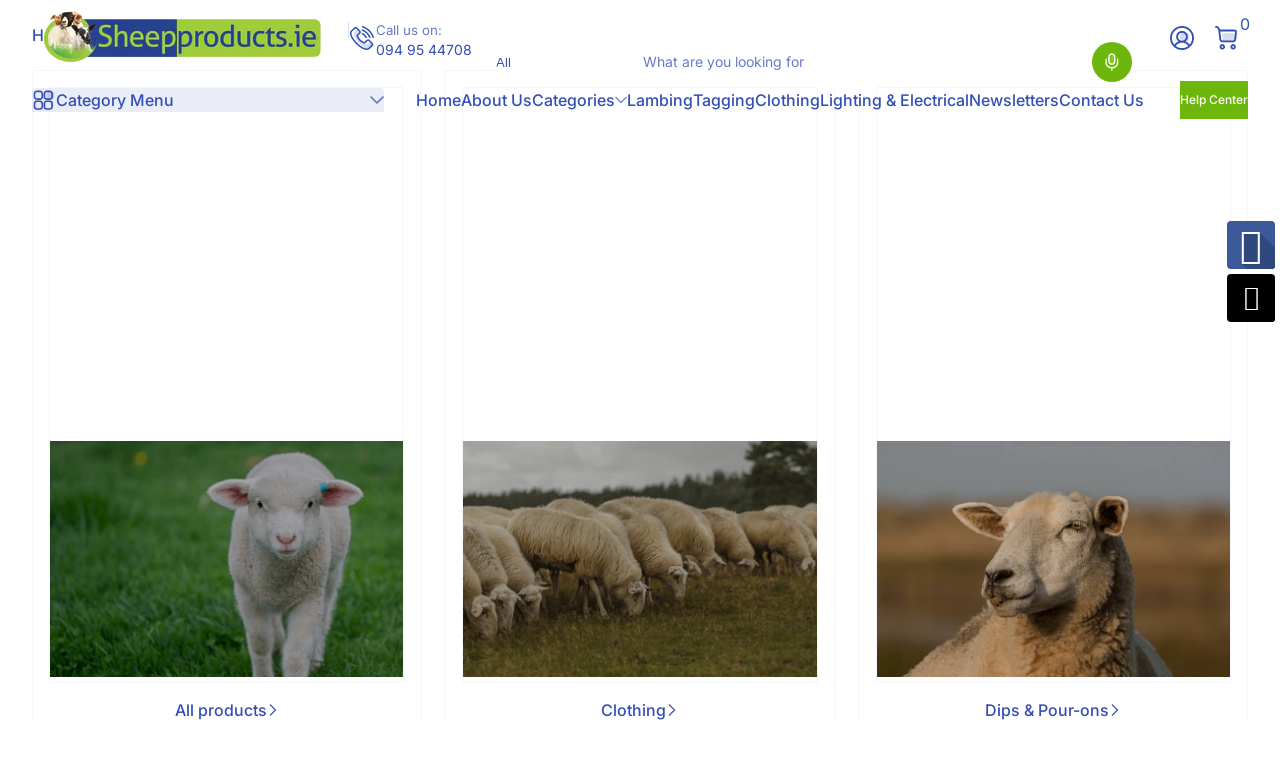

--- FILE ---
content_type: text/html; charset=utf-8
request_url: https://sheepproducts.ie/collections
body_size: 51225
content:
                               













               


<!doctype html>
<html
  class="no-js"
  lang="en"
  
>
  <head><link href="//sheepproducts.ie/cdn/shop/t/8/assets/bss-lock-settings.css?v=99935158164601981211765297923" rel="stylesheet" type="text/css" media="all" />
    <meta charset="utf-8">
    <meta http-equiv="X-UA-Compatible" content="IE=edge">
    <meta name="viewport" content="width=device-width, initial-scale=1.0">
    <meta name="theme-color" content="#ffffff">
    <link rel="canonical" href="https://sheepproducts.ie/collections"><title>
      Collections
 &ndash; Sheepproducts.ie</title><meta name="description" content="sheepproducts.ie supply a full range of products for sheep throughout Ireland. Full range of Sheep products including sheep handling equipment and sheep pour ons and dips including animax, clik, cydectin and much more.">


<meta property="og:site_name" content="Sheepproducts.ie">
<meta property="og:url" content="https://sheepproducts.ie/collections">
<meta property="og:title" content="Collections">
<meta property="og:type" content="website">
<meta property="og:description" content="sheepproducts.ie supply a full range of products for sheep throughout Ireland. Full range of Sheep products including sheep handling equipment and sheep pour ons and dips including animax, clik, cydectin and much more."><meta name="twitter:card" content="summary_large_image">
<meta name="twitter:title" content="Collections">
<meta name="twitter:description" content="sheepproducts.ie supply a full range of products for sheep throughout Ireland. Full range of Sheep products including sheep handling equipment and sheep pour ons and dips including animax, clik, cydectin and much more.">


    <script src="//sheepproducts.ie/cdn/shop/t/8/assets/global.js?v=73696431234544829141763656950" defer="defer"></script><script src="//sheepproducts.ie/cdn/shop/t/8/assets/animations.js?v=13981969454044038861763656950" defer="defer"></script><script src="//sheepproducts.ie/cdn/shop/t/8/assets/slider.js?v=61258441793089508021763656951" defer="defer"></script>
    <script src="//sheepproducts.ie/cdn/shop/t/8/assets/scrollable-content-viewer.js?v=135573354831220856101763656951" defer="defer"></script>
    <script src="//sheepproducts.ie/cdn/shop/t/8/assets/main-search.js?v=162881298558996738991763656951" defer="defer"></script>
    <script src="//sheepproducts.ie/cdn/shop/t/8/assets/product-form.js?v=63881564847630906651763656951" defer="defer"></script><script src="//sheepproducts.ie/cdn/shop/t/8/assets/confetti.js?v=97869789912092450461763656950" defer></script><script>window.performance && window.performance.mark && window.performance.mark('shopify.content_for_header.start');</script><meta name="google-site-verification" content="CZg60upy7aitzztWnuvZ8tsFqRnSdFg-EpGrIj3O9rk">
<meta id="shopify-digital-wallet" name="shopify-digital-wallet" content="/20316477/digital_wallets/dialog">
<meta name="shopify-checkout-api-token" content="6f520ebcabfb37bc7bd10f1ec5d367c1">
<meta id="in-context-paypal-metadata" data-shop-id="20316477" data-venmo-supported="false" data-environment="production" data-locale="en_US" data-paypal-v4="true" data-currency="EUR">
<script async="async" src="/checkouts/internal/preloads.js?locale=en-IE"></script>
<link rel="preconnect" href="https://shop.app" crossorigin="anonymous">
<script async="async" src="https://shop.app/checkouts/internal/preloads.js?locale=en-IE&shop_id=20316477" crossorigin="anonymous"></script>
<script id="apple-pay-shop-capabilities" type="application/json">{"shopId":20316477,"countryCode":"IE","currencyCode":"EUR","merchantCapabilities":["supports3DS"],"merchantId":"gid:\/\/shopify\/Shop\/20316477","merchantName":"Sheepproducts.ie","requiredBillingContactFields":["postalAddress","email","phone"],"requiredShippingContactFields":["postalAddress","email","phone"],"shippingType":"shipping","supportedNetworks":["visa","maestro","masterCard"],"total":{"type":"pending","label":"Sheepproducts.ie","amount":"1.00"},"shopifyPaymentsEnabled":true,"supportsSubscriptions":true}</script>
<script id="shopify-features" type="application/json">{"accessToken":"6f520ebcabfb37bc7bd10f1ec5d367c1","betas":["rich-media-storefront-analytics"],"domain":"sheepproducts.ie","predictiveSearch":true,"shopId":20316477,"locale":"en"}</script>
<script>var Shopify = Shopify || {};
Shopify.shop = "sheeep.myshopify.com";
Shopify.locale = "en";
Shopify.currency = {"active":"EUR","rate":"1.0"};
Shopify.country = "IE";
Shopify.theme = {"name":"Krank","id":191028527442,"schema_name":"Krank","schema_version":"1.1.1","theme_store_id":3754,"role":"main"};
Shopify.theme.handle = "null";
Shopify.theme.style = {"id":null,"handle":null};
Shopify.cdnHost = "sheepproducts.ie/cdn";
Shopify.routes = Shopify.routes || {};
Shopify.routes.root = "/";</script>
<script type="module">!function(o){(o.Shopify=o.Shopify||{}).modules=!0}(window);</script>
<script>!function(o){function n(){var o=[];function n(){o.push(Array.prototype.slice.apply(arguments))}return n.q=o,n}var t=o.Shopify=o.Shopify||{};t.loadFeatures=n(),t.autoloadFeatures=n()}(window);</script>
<script>
  window.ShopifyPay = window.ShopifyPay || {};
  window.ShopifyPay.apiHost = "shop.app\/pay";
  window.ShopifyPay.redirectState = null;
</script>
<script id="shop-js-analytics" type="application/json">{"pageType":"list-collections"}</script>
<script defer="defer" async type="module" src="//sheepproducts.ie/cdn/shopifycloud/shop-js/modules/v2/client.init-shop-cart-sync_BdyHc3Nr.en.esm.js"></script>
<script defer="defer" async type="module" src="//sheepproducts.ie/cdn/shopifycloud/shop-js/modules/v2/chunk.common_Daul8nwZ.esm.js"></script>
<script type="module">
  await import("//sheepproducts.ie/cdn/shopifycloud/shop-js/modules/v2/client.init-shop-cart-sync_BdyHc3Nr.en.esm.js");
await import("//sheepproducts.ie/cdn/shopifycloud/shop-js/modules/v2/chunk.common_Daul8nwZ.esm.js");

  window.Shopify.SignInWithShop?.initShopCartSync?.({"fedCMEnabled":true,"windoidEnabled":true});

</script>
<script>
  window.Shopify = window.Shopify || {};
  if (!window.Shopify.featureAssets) window.Shopify.featureAssets = {};
  window.Shopify.featureAssets['shop-js'] = {"shop-cart-sync":["modules/v2/client.shop-cart-sync_QYOiDySF.en.esm.js","modules/v2/chunk.common_Daul8nwZ.esm.js"],"init-fed-cm":["modules/v2/client.init-fed-cm_DchLp9rc.en.esm.js","modules/v2/chunk.common_Daul8nwZ.esm.js"],"shop-button":["modules/v2/client.shop-button_OV7bAJc5.en.esm.js","modules/v2/chunk.common_Daul8nwZ.esm.js"],"init-windoid":["modules/v2/client.init-windoid_DwxFKQ8e.en.esm.js","modules/v2/chunk.common_Daul8nwZ.esm.js"],"shop-cash-offers":["modules/v2/client.shop-cash-offers_DWtL6Bq3.en.esm.js","modules/v2/chunk.common_Daul8nwZ.esm.js","modules/v2/chunk.modal_CQq8HTM6.esm.js"],"shop-toast-manager":["modules/v2/client.shop-toast-manager_CX9r1SjA.en.esm.js","modules/v2/chunk.common_Daul8nwZ.esm.js"],"init-shop-email-lookup-coordinator":["modules/v2/client.init-shop-email-lookup-coordinator_UhKnw74l.en.esm.js","modules/v2/chunk.common_Daul8nwZ.esm.js"],"pay-button":["modules/v2/client.pay-button_DzxNnLDY.en.esm.js","modules/v2/chunk.common_Daul8nwZ.esm.js"],"avatar":["modules/v2/client.avatar_BTnouDA3.en.esm.js"],"init-shop-cart-sync":["modules/v2/client.init-shop-cart-sync_BdyHc3Nr.en.esm.js","modules/v2/chunk.common_Daul8nwZ.esm.js"],"shop-login-button":["modules/v2/client.shop-login-button_D8B466_1.en.esm.js","modules/v2/chunk.common_Daul8nwZ.esm.js","modules/v2/chunk.modal_CQq8HTM6.esm.js"],"init-customer-accounts-sign-up":["modules/v2/client.init-customer-accounts-sign-up_C8fpPm4i.en.esm.js","modules/v2/client.shop-login-button_D8B466_1.en.esm.js","modules/v2/chunk.common_Daul8nwZ.esm.js","modules/v2/chunk.modal_CQq8HTM6.esm.js"],"init-shop-for-new-customer-accounts":["modules/v2/client.init-shop-for-new-customer-accounts_CVTO0Ztu.en.esm.js","modules/v2/client.shop-login-button_D8B466_1.en.esm.js","modules/v2/chunk.common_Daul8nwZ.esm.js","modules/v2/chunk.modal_CQq8HTM6.esm.js"],"init-customer-accounts":["modules/v2/client.init-customer-accounts_dRgKMfrE.en.esm.js","modules/v2/client.shop-login-button_D8B466_1.en.esm.js","modules/v2/chunk.common_Daul8nwZ.esm.js","modules/v2/chunk.modal_CQq8HTM6.esm.js"],"shop-follow-button":["modules/v2/client.shop-follow-button_CkZpjEct.en.esm.js","modules/v2/chunk.common_Daul8nwZ.esm.js","modules/v2/chunk.modal_CQq8HTM6.esm.js"],"lead-capture":["modules/v2/client.lead-capture_BntHBhfp.en.esm.js","modules/v2/chunk.common_Daul8nwZ.esm.js","modules/v2/chunk.modal_CQq8HTM6.esm.js"],"checkout-modal":["modules/v2/client.checkout-modal_CfxcYbTm.en.esm.js","modules/v2/chunk.common_Daul8nwZ.esm.js","modules/v2/chunk.modal_CQq8HTM6.esm.js"],"shop-login":["modules/v2/client.shop-login_Da4GZ2H6.en.esm.js","modules/v2/chunk.common_Daul8nwZ.esm.js","modules/v2/chunk.modal_CQq8HTM6.esm.js"],"payment-terms":["modules/v2/client.payment-terms_MV4M3zvL.en.esm.js","modules/v2/chunk.common_Daul8nwZ.esm.js","modules/v2/chunk.modal_CQq8HTM6.esm.js"]};
</script>
<script>(function() {
  var isLoaded = false;
  function asyncLoad() {
    if (isLoaded) return;
    isLoaded = true;
    var urls = ["\/\/www.powr.io\/powr.js?powr-token=sheeep.myshopify.com\u0026external-type=shopify\u0026shop=sheeep.myshopify.com","\/\/static.zotabox.com\/a\/d\/ad5030aee69a052f2e6cfaf056272b26\/widgets.js?shop=sheeep.myshopify.com","https:\/\/www.improvedcontactform.com\/icf.js?shop=sheeep.myshopify.com","https:\/\/rec.autocommerce.io\/recommender_javascript?shop=sheeep.myshopify.com","https:\/\/chimpstatic.com\/mcjs-connected\/js\/users\/3dbfe855212f47e4f043319b5\/5fa60fe437c1bdd67e24c82be.js?shop=sheeep.myshopify.com","https:\/\/cdn.hextom.com\/js\/freeshippingbar.js?shop=sheeep.myshopify.com","https:\/\/omnisnippet1.com\/platforms\/shopify.js?source=scriptTag\u0026v=2025-05-15T12\u0026shop=sheeep.myshopify.com","\/\/backinstock.useamp.com\/widget\/97302_1767161432.js?category=bis\u0026v=6\u0026shop=sheeep.myshopify.com"];
    for (var i = 0; i < urls.length; i++) {
      var s = document.createElement('script');
      s.type = 'text/javascript';
      s.async = true;
      s.src = urls[i];
      var x = document.getElementsByTagName('script')[0];
      x.parentNode.insertBefore(s, x);
    }
  };
  if(window.attachEvent) {
    window.attachEvent('onload', asyncLoad);
  } else {
    window.addEventListener('load', asyncLoad, false);
  }
})();</script>
<script id="__st">var __st={"a":20316477,"offset":0,"reqid":"d3a820ad-b479-45ac-9472-76f25e1e0fef-1768988914","pageurl":"sheepproducts.ie\/collections","u":"eee7a217b708","p":"collections"};</script>
<script>window.ShopifyPaypalV4VisibilityTracking = true;</script>
<script id="captcha-bootstrap">!function(){'use strict';const t='contact',e='account',n='new_comment',o=[[t,t],['blogs',n],['comments',n],[t,'customer']],c=[[e,'customer_login'],[e,'guest_login'],[e,'recover_customer_password'],[e,'create_customer']],r=t=>t.map((([t,e])=>`form[action*='/${t}']:not([data-nocaptcha='true']) input[name='form_type'][value='${e}']`)).join(','),a=t=>()=>t?[...document.querySelectorAll(t)].map((t=>t.form)):[];function s(){const t=[...o],e=r(t);return a(e)}const i='password',u='form_key',d=['recaptcha-v3-token','g-recaptcha-response','h-captcha-response',i],f=()=>{try{return window.sessionStorage}catch{return}},m='__shopify_v',_=t=>t.elements[u];function p(t,e,n=!1){try{const o=window.sessionStorage,c=JSON.parse(o.getItem(e)),{data:r}=function(t){const{data:e,action:n}=t;return t[m]||n?{data:e,action:n}:{data:t,action:n}}(c);for(const[e,n]of Object.entries(r))t.elements[e]&&(t.elements[e].value=n);n&&o.removeItem(e)}catch(o){console.error('form repopulation failed',{error:o})}}const l='form_type',E='cptcha';function T(t){t.dataset[E]=!0}const w=window,h=w.document,L='Shopify',v='ce_forms',y='captcha';let A=!1;((t,e)=>{const n=(g='f06e6c50-85a8-45c8-87d0-21a2b65856fe',I='https://cdn.shopify.com/shopifycloud/storefront-forms-hcaptcha/ce_storefront_forms_captcha_hcaptcha.v1.5.2.iife.js',D={infoText:'Protected by hCaptcha',privacyText:'Privacy',termsText:'Terms'},(t,e,n)=>{const o=w[L][v],c=o.bindForm;if(c)return c(t,g,e,D).then(n);var r;o.q.push([[t,g,e,D],n]),r=I,A||(h.body.append(Object.assign(h.createElement('script'),{id:'captcha-provider',async:!0,src:r})),A=!0)});var g,I,D;w[L]=w[L]||{},w[L][v]=w[L][v]||{},w[L][v].q=[],w[L][y]=w[L][y]||{},w[L][y].protect=function(t,e){n(t,void 0,e),T(t)},Object.freeze(w[L][y]),function(t,e,n,w,h,L){const[v,y,A,g]=function(t,e,n){const i=e?o:[],u=t?c:[],d=[...i,...u],f=r(d),m=r(i),_=r(d.filter((([t,e])=>n.includes(e))));return[a(f),a(m),a(_),s()]}(w,h,L),I=t=>{const e=t.target;return e instanceof HTMLFormElement?e:e&&e.form},D=t=>v().includes(t);t.addEventListener('submit',(t=>{const e=I(t);if(!e)return;const n=D(e)&&!e.dataset.hcaptchaBound&&!e.dataset.recaptchaBound,o=_(e),c=g().includes(e)&&(!o||!o.value);(n||c)&&t.preventDefault(),c&&!n&&(function(t){try{if(!f())return;!function(t){const e=f();if(!e)return;const n=_(t);if(!n)return;const o=n.value;o&&e.removeItem(o)}(t);const e=Array.from(Array(32),(()=>Math.random().toString(36)[2])).join('');!function(t,e){_(t)||t.append(Object.assign(document.createElement('input'),{type:'hidden',name:u})),t.elements[u].value=e}(t,e),function(t,e){const n=f();if(!n)return;const o=[...t.querySelectorAll(`input[type='${i}']`)].map((({name:t})=>t)),c=[...d,...o],r={};for(const[a,s]of new FormData(t).entries())c.includes(a)||(r[a]=s);n.setItem(e,JSON.stringify({[m]:1,action:t.action,data:r}))}(t,e)}catch(e){console.error('failed to persist form',e)}}(e),e.submit())}));const S=(t,e)=>{t&&!t.dataset[E]&&(n(t,e.some((e=>e===t))),T(t))};for(const o of['focusin','change'])t.addEventListener(o,(t=>{const e=I(t);D(e)&&S(e,y())}));const B=e.get('form_key'),M=e.get(l),P=B&&M;t.addEventListener('DOMContentLoaded',(()=>{const t=y();if(P)for(const e of t)e.elements[l].value===M&&p(e,B);[...new Set([...A(),...v().filter((t=>'true'===t.dataset.shopifyCaptcha))])].forEach((e=>S(e,t)))}))}(h,new URLSearchParams(w.location.search),n,t,e,['guest_login'])})(!0,!0)}();</script>
<script integrity="sha256-4kQ18oKyAcykRKYeNunJcIwy7WH5gtpwJnB7kiuLZ1E=" data-source-attribution="shopify.loadfeatures" defer="defer" src="//sheepproducts.ie/cdn/shopifycloud/storefront/assets/storefront/load_feature-a0a9edcb.js" crossorigin="anonymous"></script>
<script crossorigin="anonymous" defer="defer" src="//sheepproducts.ie/cdn/shopifycloud/storefront/assets/shopify_pay/storefront-65b4c6d7.js?v=20250812"></script>
<script data-source-attribution="shopify.dynamic_checkout.dynamic.init">var Shopify=Shopify||{};Shopify.PaymentButton=Shopify.PaymentButton||{isStorefrontPortableWallets:!0,init:function(){window.Shopify.PaymentButton.init=function(){};var t=document.createElement("script");t.src="https://sheepproducts.ie/cdn/shopifycloud/portable-wallets/latest/portable-wallets.en.js",t.type="module",document.head.appendChild(t)}};
</script>
<script data-source-attribution="shopify.dynamic_checkout.buyer_consent">
  function portableWalletsHideBuyerConsent(e){var t=document.getElementById("shopify-buyer-consent"),n=document.getElementById("shopify-subscription-policy-button");t&&n&&(t.classList.add("hidden"),t.setAttribute("aria-hidden","true"),n.removeEventListener("click",e))}function portableWalletsShowBuyerConsent(e){var t=document.getElementById("shopify-buyer-consent"),n=document.getElementById("shopify-subscription-policy-button");t&&n&&(t.classList.remove("hidden"),t.removeAttribute("aria-hidden"),n.addEventListener("click",e))}window.Shopify?.PaymentButton&&(window.Shopify.PaymentButton.hideBuyerConsent=portableWalletsHideBuyerConsent,window.Shopify.PaymentButton.showBuyerConsent=portableWalletsShowBuyerConsent);
</script>
<script data-source-attribution="shopify.dynamic_checkout.cart.bootstrap">document.addEventListener("DOMContentLoaded",(function(){function t(){return document.querySelector("shopify-accelerated-checkout-cart, shopify-accelerated-checkout")}if(t())Shopify.PaymentButton.init();else{new MutationObserver((function(e,n){t()&&(Shopify.PaymentButton.init(),n.disconnect())})).observe(document.body,{childList:!0,subtree:!0})}}));
</script>
<link id="shopify-accelerated-checkout-styles" rel="stylesheet" media="screen" href="https://sheepproducts.ie/cdn/shopifycloud/portable-wallets/latest/accelerated-checkout-backwards-compat.css" crossorigin="anonymous">
<style id="shopify-accelerated-checkout-cart">
        #shopify-buyer-consent {
  margin-top: 1em;
  display: inline-block;
  width: 100%;
}

#shopify-buyer-consent.hidden {
  display: none;
}

#shopify-subscription-policy-button {
  background: none;
  border: none;
  padding: 0;
  text-decoration: underline;
  font-size: inherit;
  cursor: pointer;
}

#shopify-subscription-policy-button::before {
  box-shadow: none;
}

      </style>

<script>window.performance && window.performance.mark && window.performance.mark('shopify.content_for_header.end');</script>
<link rel="preconnect" href="https://fonts.shopifycdn.com" crossorigin>
      <link rel="preload" as="font" href="//sheepproducts.ie/cdn/fonts/inter/inter_n4.b2a3f24c19b4de56e8871f609e73ca7f6d2e2bb9.woff2" type="font/woff2" crossorigin>
      
      
<style data-shopify>@font-face {
  font-family: Inter;
  font-weight: 400;
  font-style: normal;
  font-display: swap;
  src: url("//sheepproducts.ie/cdn/fonts/inter/inter_n4.b2a3f24c19b4de56e8871f609e73ca7f6d2e2bb9.woff2") format("woff2"),
       url("//sheepproducts.ie/cdn/fonts/inter/inter_n4.af8052d517e0c9ffac7b814872cecc27ae1fa132.woff") format("woff");
}

        @font-face {
  font-family: Inter;
  font-weight: 100;
  font-style: normal;
  font-display: swap;
  src: url("//sheepproducts.ie/cdn/fonts/inter/inter_n1.d6922fc1524d5070cfbded04544fe03b84246904.woff2") format("woff2"),
       url("//sheepproducts.ie/cdn/fonts/inter/inter_n1.4a488d8300a3cf27d2b5e3a3b05110d1df51da98.woff") format("woff");
}

        @font-face {
  font-family: Inter;
  font-weight: 300;
  font-style: normal;
  font-display: swap;
  src: url("//sheepproducts.ie/cdn/fonts/inter/inter_n3.6faba940d2e90c9f1c2e0c5c2750b84af59fecc0.woff2") format("woff2"),
       url("//sheepproducts.ie/cdn/fonts/inter/inter_n3.413aa818ec2103383c4ac7c3744c464d04b4db49.woff") format("woff");
}

        @font-face {
  font-family: Inter;
  font-weight: 500;
  font-style: normal;
  font-display: swap;
  src: url("//sheepproducts.ie/cdn/fonts/inter/inter_n5.d7101d5e168594dd06f56f290dd759fba5431d97.woff2") format("woff2"),
       url("//sheepproducts.ie/cdn/fonts/inter/inter_n5.5332a76bbd27da00474c136abb1ca3cbbf259068.woff") format("woff");
}

        @font-face {
  font-family: Inter;
  font-weight: 700;
  font-style: normal;
  font-display: swap;
  src: url("//sheepproducts.ie/cdn/fonts/inter/inter_n7.02711e6b374660cfc7915d1afc1c204e633421e4.woff2") format("woff2"),
       url("//sheepproducts.ie/cdn/fonts/inter/inter_n7.6dab87426f6b8813070abd79972ceaf2f8d3b012.woff") format("woff");
}

        @font-face {
  font-family: Inter;
  font-weight: 900;
  font-style: normal;
  font-display: swap;
  src: url("//sheepproducts.ie/cdn/fonts/inter/inter_n9.5eeac4b640934cb12c98bb58e5b212c8a842a731.woff2") format("woff2"),
       url("//sheepproducts.ie/cdn/fonts/inter/inter_n9.a68b28f7e46ea1faab81e409809ee4919dd6e3f0.woff") format("woff");
}

        @font-face {
  font-family: Inter;
  font-weight: 400;
  font-style: italic;
  font-display: swap;
  src: url("//sheepproducts.ie/cdn/fonts/inter/inter_i4.feae1981dda792ab80d117249d9c7e0f1017e5b3.woff2") format("woff2"),
       url("//sheepproducts.ie/cdn/fonts/inter/inter_i4.62773b7113d5e5f02c71486623cf828884c85c6e.woff") format("woff");
}

        @font-face {
  font-family: Inter;
  font-weight: 700;
  font-style: italic;
  font-display: swap;
  src: url("//sheepproducts.ie/cdn/fonts/inter/inter_i7.b377bcd4cc0f160622a22d638ae7e2cd9b86ea4c.woff2") format("woff2"),
       url("//sheepproducts.ie/cdn/fonts/inter/inter_i7.7c69a6a34e3bb44fcf6f975857e13b9a9b25beb4.woff") format("woff");
}

</style>
      <link rel="preload" as="font" href="//sheepproducts.ie/cdn/fonts/oswald/oswald_n6.26b6bffb711f770c328e7af9685d4798dcb4f0b3.woff2" type="font/woff2" crossorigin>
      
      
<style data-shopify>@font-face {
  font-family: Oswald;
  font-weight: 600;
  font-style: normal;
  font-display: swap;
  src: url("//sheepproducts.ie/cdn/fonts/oswald/oswald_n6.26b6bffb711f770c328e7af9685d4798dcb4f0b3.woff2") format("woff2"),
       url("//sheepproducts.ie/cdn/fonts/oswald/oswald_n6.2feb7f52d7eb157822c86dfd93893da013b08d5d.woff") format("woff");
}

        
        @font-face {
  font-family: Oswald;
  font-weight: 300;
  font-style: normal;
  font-display: swap;
  src: url("//sheepproducts.ie/cdn/fonts/oswald/oswald_n3.5e1367501ca69370d84b28bb3e29485e5178d388.woff2") format("woff2"),
       url("//sheepproducts.ie/cdn/fonts/oswald/oswald_n3.cfa18f7353e13af9f0069f6d616bed3d258993d6.woff") format("woff");
}

        @font-face {
  font-family: Oswald;
  font-weight: 700;
  font-style: normal;
  font-display: swap;
  src: url("//sheepproducts.ie/cdn/fonts/oswald/oswald_n7.b3ba3d6f1b341d51018e3cfba146932b55221727.woff2") format("woff2"),
       url("//sheepproducts.ie/cdn/fonts/oswald/oswald_n7.6cec6bed2bb070310ad90e19ea7a56b65fd83c0b.woff") format("woff");
}

        
</style>
      <link rel="preload" as="font" href="//sheepproducts.ie/cdn/fonts/kaushan_script/kaushanscript_n4.6f2e297308a4d3a171df277320ccaf9d9f30bf2e.woff2" type="font/woff2" crossorigin>
      
      
<style data-shopify>@font-face {
  font-family: "Kaushan Script";
  font-weight: 400;
  font-style: normal;
  font-display: swap;
  src: url("//sheepproducts.ie/cdn/fonts/kaushan_script/kaushanscript_n4.6f2e297308a4d3a171df277320ccaf9d9f30bf2e.woff2") format("woff2"),
       url("//sheepproducts.ie/cdn/fonts/kaushan_script/kaushanscript_n4.24a976a18555f015df46cd653cf811ff27c5e541.woff") format("woff");
}

        
        
        
        
</style><style data-shopify>
      


        .color-scheme-1 {
        --color-background: 255,255,255;
        
        --color-foreground: 51,79,180;
        --color-sale-price: 174,0,0;
        --color-rating-star: 255,214,0;

        --color-shadow: 0,0,0;
        --color-light: 255,255,255;
        --color-button: 51,79,180;
        --color-button-text: 255,255,255;
        --color-secondary-button: 109,183,12;
        --color-secondary-button-text: 255,255,255;
        --color-outline: 51,79,180;
        }

        .color-scheme-2 {
        --color-background: 236,236,236;
        
        --color-foreground: 18,18,18;
        --color-sale-price: 255,0,0;
        --color-rating-star: 255,214,0;

        --color-shadow: 0,0,0;
        --color-light: 255,255,255;
        --color-button: 18,18,18;
        --color-button-text: 243,243,243;
        --color-secondary-button: 255,214,0;
        --color-secondary-button-text: 18,18,18;
        --color-outline: 18,18,18;
        }

        .color-scheme-3 {
        --color-background: 36,40,51;
        
        --color-foreground: 255,255,255;
        --color-sale-price: 255,255,255;
        --color-rating-star: 255,214,0;

        --color-shadow: 0,0,0;
        --color-light: 255,255,255;
        --color-button: 255,0,0;
        --color-button-text: 255,255,255;
        --color-secondary-button: 255,255,255;
        --color-secondary-button-text: 0,0,0;
        --color-outline: 255,255,255;
        }

        .color-scheme-4 {
        --color-background: 185,17,17;
        
        --color-foreground: 255,255,255;
        --color-sale-price: 255,0,0;
        --color-rating-star: 255,214,0;

        --color-shadow: 0,0,0;
        --color-light: 255,255,255;
        --color-button: 255,255,255;
        --color-button-text: 18,18,18;
        --color-secondary-button: 18,18,18;
        --color-secondary-button-text: 255,255,255;
        --color-outline: 255,255,255;
        }

        .color-scheme-5 {
        --color-background: 67,71,83;
        
        --color-foreground: 255,255,255;
        --color-sale-price: 255,255,255;
        --color-rating-star: 255,214,0;

        --color-shadow: 0,0,0;
        --color-light: 255,255,255;
        --color-button: 255,0,0;
        --color-button-text: 255,255,255;
        --color-secondary-button: 18,18,18;
        --color-secondary-button-text: 255,255,255;
        --color-outline: 255,255,255;
        }

        .color-scheme-6 {
        --color-background: 245,191,70;
        
        --color-foreground: 18,18,18;
        --color-sale-price: 255,0,0;
        --color-rating-star: 255,214,0;

        --color-shadow: 0,0,0;
        --color-light: 255,255,255;
        --color-button: 18,18,18;
        --color-button-text: 255,255,255;
        --color-secondary-button: 255,0,0;
        --color-secondary-button-text: 255,255,255;
        --color-outline: 18,18,18;
        }

        .color-scheme-7 {
        --color-background: 249,249,249;
        
        --color-foreground: 18,18,18;
        --color-sale-price: 255,0,0;
        --color-rating-star: 255,214,0;

        --color-shadow: 0,0,0;
        --color-light: 255,255,255;
        --color-button: 18,18,18;
        --color-button-text: 255,255,255;
        --color-secondary-button: 255,0,0;
        --color-secondary-button-text: 255,255,255;
        --color-outline: 18,18,18;
        }

        .color-scheme-8 {
        --color-background: 237,240,254;
        
        --color-foreground: 0,0,0;
        --color-sale-price: 174,0,0;
        --color-rating-star: 255,214,0;

        --color-shadow: 0,0,0;
        --color-light: 255,255,255;
        --color-button: 18,18,18;
        --color-button-text: 255,255,255;
        --color-secondary-button: 255,0,0;
        --color-secondary-button-text: 255,255,255;
        --color-outline: 0,0,0;
        }

        .color-scheme-9 {
        --color-background: 225,255,241;
        
        --color-foreground: 18,18,18;
        --color-sale-price: 174,0,0;
        --color-rating-star: 255,214,0;

        --color-shadow: 0,0,0;
        --color-light: 255,255,255;
        --color-button: 18,18,18;
        --color-button-text: 255,255,255;
        --color-secondary-button: 255,0,0;
        --color-secondary-button-text: 255,255,255;
        --color-outline: 18,18,18;
        }

      body, .color-scheme-1, .color-scheme-2, .color-scheme-3, .color-scheme-4, .color-scheme-5, .color-scheme-6, .color-scheme-7, .color-scheme-8, .color-scheme-9 {
      color: rgb(var(--color-foreground));
      background: rgba(var(--color-background), var(--alpha-background));
      }

      :root {
      --font-body-family: Inter, sans-serif;
      --font-body-style: normal;
      --font-body-weight: 400;
      --font-body-weight-bold: 700;
          --font-body-letter-spacing: normal;--font-heading-family: Oswald, sans-serif;
      --font-heading-style: normal;
      --font-heading-weight: 600;
          --font-heading-letter-spacing: normal;--font-decorative-family: "Kaushan Script", cursive;
      --font-decorative-style: normal;
          --font-decorative-letter-spacing: normal;--sale-badge-background: 109, 183, 12;
      --sale-badge-foreground: 255, 255, 255;

      --new-badge-background: 255, 214, 0;
      --new-badge-foreground: 0, 0, 0;

      --preorder-badge-background: 51, 79, 180;
      --preorder-badge-foreground: 255, 255, 255;

      --color-error: 51, 79, 180;
      --color-warning: 255, 214, 0;
      --color-success: 12, 183, 113;

      
        --page-width: 2240px;
      
      }

      *,
      *::before,
      *::after {
      box-sizing: inherit;
      }

      html {
      box-sizing: border-box;
      font-size: 16px;
      height: 100%;
      -webkit-text-size-adjust: 100%; /* 防止 Safari 和 Chrome 自动调整文本大小 */
      text-size-adjust: 100%;
      }

      @media screen and (max-width: 749px) {
      html{
      font-size: 14px;
      }
      }

      body {
      display: flex;
      flex-flow: column;
      min-height: 100vh;
      margin: 0;
      line-height: 1.4;
      overflow-x: hidden;
      overflow-y: scroll;
      font-family: var(--font-body-family);
      font-style: var(--font-body-style);
      letter-spacing: var(--font-body-letter-spacing);
      font-weight: var(--font-body-weight);
      }

      main {
      flex: 1 1 auto;
      }
    </style>

    <script>
      document.documentElement.className = document.documentElement.className.replace('no-js', 'js');
      if (Shopify.designMode) {
        document.documentElement.classList.add('shopify-design-mode');
      }
    </script>

    <link href="//sheepproducts.ie/cdn/shop/t/8/assets/style.css?v=167772491563436484041763656951" rel="stylesheet" type="text/css" media="all" />

    <link rel="stylesheet" href="//sheepproducts.ie/cdn/shop/t/8/assets/component-card.css?v=161458067105539347631763656950" media="print" onload="this.media='all';"><link
        rel="stylesheet"
        href="//sheepproducts.ie/cdn/shop/t/8/assets/component-predictive-search.css?v=70695498989901312441763656950"
        media="print"
        onload="this.media='all';"
      ><!-- BEGIN app block: shopify://apps/seowill-seoant-ai-seo/blocks/seoant-core/8e57283b-dcb0-4f7b-a947-fb5c57a0d59d -->
<!--SEOAnt Core By SEOAnt Teams, v0.1.6 START -->






<!-- SON-LD generated By SEOAnt END -->



<!-- Start : SEOAnt BrokenLink Redirect --><script type="text/javascript">
    !function(t){var e={};function r(n){if(e[n])return e[n].exports;var o=e[n]={i:n,l:!1,exports:{}};return t[n].call(o.exports,o,o.exports,r),o.l=!0,o.exports}r.m=t,r.c=e,r.d=function(t,e,n){r.o(t,e)||Object.defineProperty(t,e,{enumerable:!0,get:n})},r.r=function(t){"undefined"!==typeof Symbol&&Symbol.toStringTag&&Object.defineProperty(t,Symbol.toStringTag,{value:"Module"}),Object.defineProperty(t,"__esModule",{value:!0})},r.t=function(t,e){if(1&e&&(t=r(t)),8&e)return t;if(4&e&&"object"===typeof t&&t&&t.__esModule)return t;var n=Object.create(null);if(r.r(n),Object.defineProperty(n,"default",{enumerable:!0,value:t}),2&e&&"string"!=typeof t)for(var o in t)r.d(n,o,function(e){return t[e]}.bind(null,o));return n},r.n=function(t){var e=t&&t.__esModule?function(){return t.default}:function(){return t};return r.d(e,"a",e),e},r.o=function(t,e){return Object.prototype.hasOwnProperty.call(t,e)},r.p="",r(r.s=11)}([function(t,e,r){"use strict";var n=r(2),o=Object.prototype.toString;function i(t){return"[object Array]"===o.call(t)}function a(t){return"undefined"===typeof t}function u(t){return null!==t&&"object"===typeof t}function s(t){return"[object Function]"===o.call(t)}function c(t,e){if(null!==t&&"undefined"!==typeof t)if("object"!==typeof t&&(t=[t]),i(t))for(var r=0,n=t.length;r<n;r++)e.call(null,t[r],r,t);else for(var o in t)Object.prototype.hasOwnProperty.call(t,o)&&e.call(null,t[o],o,t)}t.exports={isArray:i,isArrayBuffer:function(t){return"[object ArrayBuffer]"===o.call(t)},isBuffer:function(t){return null!==t&&!a(t)&&null!==t.constructor&&!a(t.constructor)&&"function"===typeof t.constructor.isBuffer&&t.constructor.isBuffer(t)},isFormData:function(t){return"undefined"!==typeof FormData&&t instanceof FormData},isArrayBufferView:function(t){return"undefined"!==typeof ArrayBuffer&&ArrayBuffer.isView?ArrayBuffer.isView(t):t&&t.buffer&&t.buffer instanceof ArrayBuffer},isString:function(t){return"string"===typeof t},isNumber:function(t){return"number"===typeof t},isObject:u,isUndefined:a,isDate:function(t){return"[object Date]"===o.call(t)},isFile:function(t){return"[object File]"===o.call(t)},isBlob:function(t){return"[object Blob]"===o.call(t)},isFunction:s,isStream:function(t){return u(t)&&s(t.pipe)},isURLSearchParams:function(t){return"undefined"!==typeof URLSearchParams&&t instanceof URLSearchParams},isStandardBrowserEnv:function(){return("undefined"===typeof navigator||"ReactNative"!==navigator.product&&"NativeScript"!==navigator.product&&"NS"!==navigator.product)&&("undefined"!==typeof window&&"undefined"!==typeof document)},forEach:c,merge:function t(){var e={};function r(r,n){"object"===typeof e[n]&&"object"===typeof r?e[n]=t(e[n],r):e[n]=r}for(var n=0,o=arguments.length;n<o;n++)c(arguments[n],r);return e},deepMerge:function t(){var e={};function r(r,n){"object"===typeof e[n]&&"object"===typeof r?e[n]=t(e[n],r):e[n]="object"===typeof r?t({},r):r}for(var n=0,o=arguments.length;n<o;n++)c(arguments[n],r);return e},extend:function(t,e,r){return c(e,(function(e,o){t[o]=r&&"function"===typeof e?n(e,r):e})),t},trim:function(t){return t.replace(/^\s*/,"").replace(/\s*$/,"")}}},function(t,e,r){t.exports=r(12)},function(t,e,r){"use strict";t.exports=function(t,e){return function(){for(var r=new Array(arguments.length),n=0;n<r.length;n++)r[n]=arguments[n];return t.apply(e,r)}}},function(t,e,r){"use strict";var n=r(0);function o(t){return encodeURIComponent(t).replace(/%40/gi,"@").replace(/%3A/gi,":").replace(/%24/g,"$").replace(/%2C/gi,",").replace(/%20/g,"+").replace(/%5B/gi,"[").replace(/%5D/gi,"]")}t.exports=function(t,e,r){if(!e)return t;var i;if(r)i=r(e);else if(n.isURLSearchParams(e))i=e.toString();else{var a=[];n.forEach(e,(function(t,e){null!==t&&"undefined"!==typeof t&&(n.isArray(t)?e+="[]":t=[t],n.forEach(t,(function(t){n.isDate(t)?t=t.toISOString():n.isObject(t)&&(t=JSON.stringify(t)),a.push(o(e)+"="+o(t))})))})),i=a.join("&")}if(i){var u=t.indexOf("#");-1!==u&&(t=t.slice(0,u)),t+=(-1===t.indexOf("?")?"?":"&")+i}return t}},function(t,e,r){"use strict";t.exports=function(t){return!(!t||!t.__CANCEL__)}},function(t,e,r){"use strict";(function(e){var n=r(0),o=r(19),i={"Content-Type":"application/x-www-form-urlencoded"};function a(t,e){!n.isUndefined(t)&&n.isUndefined(t["Content-Type"])&&(t["Content-Type"]=e)}var u={adapter:function(){var t;return("undefined"!==typeof XMLHttpRequest||"undefined"!==typeof e&&"[object process]"===Object.prototype.toString.call(e))&&(t=r(6)),t}(),transformRequest:[function(t,e){return o(e,"Accept"),o(e,"Content-Type"),n.isFormData(t)||n.isArrayBuffer(t)||n.isBuffer(t)||n.isStream(t)||n.isFile(t)||n.isBlob(t)?t:n.isArrayBufferView(t)?t.buffer:n.isURLSearchParams(t)?(a(e,"application/x-www-form-urlencoded;charset=utf-8"),t.toString()):n.isObject(t)?(a(e,"application/json;charset=utf-8"),JSON.stringify(t)):t}],transformResponse:[function(t){if("string"===typeof t)try{t=JSON.parse(t)}catch(e){}return t}],timeout:0,xsrfCookieName:"XSRF-TOKEN",xsrfHeaderName:"X-XSRF-TOKEN",maxContentLength:-1,validateStatus:function(t){return t>=200&&t<300},headers:{common:{Accept:"application/json, text/plain, */*"}}};n.forEach(["delete","get","head"],(function(t){u.headers[t]={}})),n.forEach(["post","put","patch"],(function(t){u.headers[t]=n.merge(i)})),t.exports=u}).call(this,r(18))},function(t,e,r){"use strict";var n=r(0),o=r(20),i=r(3),a=r(22),u=r(25),s=r(26),c=r(7);t.exports=function(t){return new Promise((function(e,f){var l=t.data,p=t.headers;n.isFormData(l)&&delete p["Content-Type"];var h=new XMLHttpRequest;if(t.auth){var d=t.auth.username||"",m=t.auth.password||"";p.Authorization="Basic "+btoa(d+":"+m)}var y=a(t.baseURL,t.url);if(h.open(t.method.toUpperCase(),i(y,t.params,t.paramsSerializer),!0),h.timeout=t.timeout,h.onreadystatechange=function(){if(h&&4===h.readyState&&(0!==h.status||h.responseURL&&0===h.responseURL.indexOf("file:"))){var r="getAllResponseHeaders"in h?u(h.getAllResponseHeaders()):null,n={data:t.responseType&&"text"!==t.responseType?h.response:h.responseText,status:h.status,statusText:h.statusText,headers:r,config:t,request:h};o(e,f,n),h=null}},h.onabort=function(){h&&(f(c("Request aborted",t,"ECONNABORTED",h)),h=null)},h.onerror=function(){f(c("Network Error",t,null,h)),h=null},h.ontimeout=function(){var e="timeout of "+t.timeout+"ms exceeded";t.timeoutErrorMessage&&(e=t.timeoutErrorMessage),f(c(e,t,"ECONNABORTED",h)),h=null},n.isStandardBrowserEnv()){var v=r(27),g=(t.withCredentials||s(y))&&t.xsrfCookieName?v.read(t.xsrfCookieName):void 0;g&&(p[t.xsrfHeaderName]=g)}if("setRequestHeader"in h&&n.forEach(p,(function(t,e){"undefined"===typeof l&&"content-type"===e.toLowerCase()?delete p[e]:h.setRequestHeader(e,t)})),n.isUndefined(t.withCredentials)||(h.withCredentials=!!t.withCredentials),t.responseType)try{h.responseType=t.responseType}catch(w){if("json"!==t.responseType)throw w}"function"===typeof t.onDownloadProgress&&h.addEventListener("progress",t.onDownloadProgress),"function"===typeof t.onUploadProgress&&h.upload&&h.upload.addEventListener("progress",t.onUploadProgress),t.cancelToken&&t.cancelToken.promise.then((function(t){h&&(h.abort(),f(t),h=null)})),void 0===l&&(l=null),h.send(l)}))}},function(t,e,r){"use strict";var n=r(21);t.exports=function(t,e,r,o,i){var a=new Error(t);return n(a,e,r,o,i)}},function(t,e,r){"use strict";var n=r(0);t.exports=function(t,e){e=e||{};var r={},o=["url","method","params","data"],i=["headers","auth","proxy"],a=["baseURL","url","transformRequest","transformResponse","paramsSerializer","timeout","withCredentials","adapter","responseType","xsrfCookieName","xsrfHeaderName","onUploadProgress","onDownloadProgress","maxContentLength","validateStatus","maxRedirects","httpAgent","httpsAgent","cancelToken","socketPath"];n.forEach(o,(function(t){"undefined"!==typeof e[t]&&(r[t]=e[t])})),n.forEach(i,(function(o){n.isObject(e[o])?r[o]=n.deepMerge(t[o],e[o]):"undefined"!==typeof e[o]?r[o]=e[o]:n.isObject(t[o])?r[o]=n.deepMerge(t[o]):"undefined"!==typeof t[o]&&(r[o]=t[o])})),n.forEach(a,(function(n){"undefined"!==typeof e[n]?r[n]=e[n]:"undefined"!==typeof t[n]&&(r[n]=t[n])}));var u=o.concat(i).concat(a),s=Object.keys(e).filter((function(t){return-1===u.indexOf(t)}));return n.forEach(s,(function(n){"undefined"!==typeof e[n]?r[n]=e[n]:"undefined"!==typeof t[n]&&(r[n]=t[n])})),r}},function(t,e,r){"use strict";function n(t){this.message=t}n.prototype.toString=function(){return"Cancel"+(this.message?": "+this.message:"")},n.prototype.__CANCEL__=!0,t.exports=n},function(t,e,r){t.exports=r(13)},function(t,e,r){t.exports=r(30)},function(t,e,r){var n=function(t){"use strict";var e=Object.prototype,r=e.hasOwnProperty,n="function"===typeof Symbol?Symbol:{},o=n.iterator||"@@iterator",i=n.asyncIterator||"@@asyncIterator",a=n.toStringTag||"@@toStringTag";function u(t,e,r){return Object.defineProperty(t,e,{value:r,enumerable:!0,configurable:!0,writable:!0}),t[e]}try{u({},"")}catch(S){u=function(t,e,r){return t[e]=r}}function s(t,e,r,n){var o=e&&e.prototype instanceof l?e:l,i=Object.create(o.prototype),a=new L(n||[]);return i._invoke=function(t,e,r){var n="suspendedStart";return function(o,i){if("executing"===n)throw new Error("Generator is already running");if("completed"===n){if("throw"===o)throw i;return j()}for(r.method=o,r.arg=i;;){var a=r.delegate;if(a){var u=x(a,r);if(u){if(u===f)continue;return u}}if("next"===r.method)r.sent=r._sent=r.arg;else if("throw"===r.method){if("suspendedStart"===n)throw n="completed",r.arg;r.dispatchException(r.arg)}else"return"===r.method&&r.abrupt("return",r.arg);n="executing";var s=c(t,e,r);if("normal"===s.type){if(n=r.done?"completed":"suspendedYield",s.arg===f)continue;return{value:s.arg,done:r.done}}"throw"===s.type&&(n="completed",r.method="throw",r.arg=s.arg)}}}(t,r,a),i}function c(t,e,r){try{return{type:"normal",arg:t.call(e,r)}}catch(S){return{type:"throw",arg:S}}}t.wrap=s;var f={};function l(){}function p(){}function h(){}var d={};d[o]=function(){return this};var m=Object.getPrototypeOf,y=m&&m(m(T([])));y&&y!==e&&r.call(y,o)&&(d=y);var v=h.prototype=l.prototype=Object.create(d);function g(t){["next","throw","return"].forEach((function(e){u(t,e,(function(t){return this._invoke(e,t)}))}))}function w(t,e){var n;this._invoke=function(o,i){function a(){return new e((function(n,a){!function n(o,i,a,u){var s=c(t[o],t,i);if("throw"!==s.type){var f=s.arg,l=f.value;return l&&"object"===typeof l&&r.call(l,"__await")?e.resolve(l.__await).then((function(t){n("next",t,a,u)}),(function(t){n("throw",t,a,u)})):e.resolve(l).then((function(t){f.value=t,a(f)}),(function(t){return n("throw",t,a,u)}))}u(s.arg)}(o,i,n,a)}))}return n=n?n.then(a,a):a()}}function x(t,e){var r=t.iterator[e.method];if(void 0===r){if(e.delegate=null,"throw"===e.method){if(t.iterator.return&&(e.method="return",e.arg=void 0,x(t,e),"throw"===e.method))return f;e.method="throw",e.arg=new TypeError("The iterator does not provide a 'throw' method")}return f}var n=c(r,t.iterator,e.arg);if("throw"===n.type)return e.method="throw",e.arg=n.arg,e.delegate=null,f;var o=n.arg;return o?o.done?(e[t.resultName]=o.value,e.next=t.nextLoc,"return"!==e.method&&(e.method="next",e.arg=void 0),e.delegate=null,f):o:(e.method="throw",e.arg=new TypeError("iterator result is not an object"),e.delegate=null,f)}function b(t){var e={tryLoc:t[0]};1 in t&&(e.catchLoc=t[1]),2 in t&&(e.finallyLoc=t[2],e.afterLoc=t[3]),this.tryEntries.push(e)}function E(t){var e=t.completion||{};e.type="normal",delete e.arg,t.completion=e}function L(t){this.tryEntries=[{tryLoc:"root"}],t.forEach(b,this),this.reset(!0)}function T(t){if(t){var e=t[o];if(e)return e.call(t);if("function"===typeof t.next)return t;if(!isNaN(t.length)){var n=-1,i=function e(){for(;++n<t.length;)if(r.call(t,n))return e.value=t[n],e.done=!1,e;return e.value=void 0,e.done=!0,e};return i.next=i}}return{next:j}}function j(){return{value:void 0,done:!0}}return p.prototype=v.constructor=h,h.constructor=p,p.displayName=u(h,a,"GeneratorFunction"),t.isGeneratorFunction=function(t){var e="function"===typeof t&&t.constructor;return!!e&&(e===p||"GeneratorFunction"===(e.displayName||e.name))},t.mark=function(t){return Object.setPrototypeOf?Object.setPrototypeOf(t,h):(t.__proto__=h,u(t,a,"GeneratorFunction")),t.prototype=Object.create(v),t},t.awrap=function(t){return{__await:t}},g(w.prototype),w.prototype[i]=function(){return this},t.AsyncIterator=w,t.async=function(e,r,n,o,i){void 0===i&&(i=Promise);var a=new w(s(e,r,n,o),i);return t.isGeneratorFunction(r)?a:a.next().then((function(t){return t.done?t.value:a.next()}))},g(v),u(v,a,"Generator"),v[o]=function(){return this},v.toString=function(){return"[object Generator]"},t.keys=function(t){var e=[];for(var r in t)e.push(r);return e.reverse(),function r(){for(;e.length;){var n=e.pop();if(n in t)return r.value=n,r.done=!1,r}return r.done=!0,r}},t.values=T,L.prototype={constructor:L,reset:function(t){if(this.prev=0,this.next=0,this.sent=this._sent=void 0,this.done=!1,this.delegate=null,this.method="next",this.arg=void 0,this.tryEntries.forEach(E),!t)for(var e in this)"t"===e.charAt(0)&&r.call(this,e)&&!isNaN(+e.slice(1))&&(this[e]=void 0)},stop:function(){this.done=!0;var t=this.tryEntries[0].completion;if("throw"===t.type)throw t.arg;return this.rval},dispatchException:function(t){if(this.done)throw t;var e=this;function n(r,n){return a.type="throw",a.arg=t,e.next=r,n&&(e.method="next",e.arg=void 0),!!n}for(var o=this.tryEntries.length-1;o>=0;--o){var i=this.tryEntries[o],a=i.completion;if("root"===i.tryLoc)return n("end");if(i.tryLoc<=this.prev){var u=r.call(i,"catchLoc"),s=r.call(i,"finallyLoc");if(u&&s){if(this.prev<i.catchLoc)return n(i.catchLoc,!0);if(this.prev<i.finallyLoc)return n(i.finallyLoc)}else if(u){if(this.prev<i.catchLoc)return n(i.catchLoc,!0)}else{if(!s)throw new Error("try statement without catch or finally");if(this.prev<i.finallyLoc)return n(i.finallyLoc)}}}},abrupt:function(t,e){for(var n=this.tryEntries.length-1;n>=0;--n){var o=this.tryEntries[n];if(o.tryLoc<=this.prev&&r.call(o,"finallyLoc")&&this.prev<o.finallyLoc){var i=o;break}}i&&("break"===t||"continue"===t)&&i.tryLoc<=e&&e<=i.finallyLoc&&(i=null);var a=i?i.completion:{};return a.type=t,a.arg=e,i?(this.method="next",this.next=i.finallyLoc,f):this.complete(a)},complete:function(t,e){if("throw"===t.type)throw t.arg;return"break"===t.type||"continue"===t.type?this.next=t.arg:"return"===t.type?(this.rval=this.arg=t.arg,this.method="return",this.next="end"):"normal"===t.type&&e&&(this.next=e),f},finish:function(t){for(var e=this.tryEntries.length-1;e>=0;--e){var r=this.tryEntries[e];if(r.finallyLoc===t)return this.complete(r.completion,r.afterLoc),E(r),f}},catch:function(t){for(var e=this.tryEntries.length-1;e>=0;--e){var r=this.tryEntries[e];if(r.tryLoc===t){var n=r.completion;if("throw"===n.type){var o=n.arg;E(r)}return o}}throw new Error("illegal catch attempt")},delegateYield:function(t,e,r){return this.delegate={iterator:T(t),resultName:e,nextLoc:r},"next"===this.method&&(this.arg=void 0),f}},t}(t.exports);try{regeneratorRuntime=n}catch(o){Function("r","regeneratorRuntime = r")(n)}},function(t,e,r){"use strict";var n=r(0),o=r(2),i=r(14),a=r(8);function u(t){var e=new i(t),r=o(i.prototype.request,e);return n.extend(r,i.prototype,e),n.extend(r,e),r}var s=u(r(5));s.Axios=i,s.create=function(t){return u(a(s.defaults,t))},s.Cancel=r(9),s.CancelToken=r(28),s.isCancel=r(4),s.all=function(t){return Promise.all(t)},s.spread=r(29),t.exports=s,t.exports.default=s},function(t,e,r){"use strict";var n=r(0),o=r(3),i=r(15),a=r(16),u=r(8);function s(t){this.defaults=t,this.interceptors={request:new i,response:new i}}s.prototype.request=function(t){"string"===typeof t?(t=arguments[1]||{}).url=arguments[0]:t=t||{},(t=u(this.defaults,t)).method?t.method=t.method.toLowerCase():this.defaults.method?t.method=this.defaults.method.toLowerCase():t.method="get";var e=[a,void 0],r=Promise.resolve(t);for(this.interceptors.request.forEach((function(t){e.unshift(t.fulfilled,t.rejected)})),this.interceptors.response.forEach((function(t){e.push(t.fulfilled,t.rejected)}));e.length;)r=r.then(e.shift(),e.shift());return r},s.prototype.getUri=function(t){return t=u(this.defaults,t),o(t.url,t.params,t.paramsSerializer).replace(/^\?/,"")},n.forEach(["delete","get","head","options"],(function(t){s.prototype[t]=function(e,r){return this.request(n.merge(r||{},{method:t,url:e}))}})),n.forEach(["post","put","patch"],(function(t){s.prototype[t]=function(e,r,o){return this.request(n.merge(o||{},{method:t,url:e,data:r}))}})),t.exports=s},function(t,e,r){"use strict";var n=r(0);function o(){this.handlers=[]}o.prototype.use=function(t,e){return this.handlers.push({fulfilled:t,rejected:e}),this.handlers.length-1},o.prototype.eject=function(t){this.handlers[t]&&(this.handlers[t]=null)},o.prototype.forEach=function(t){n.forEach(this.handlers,(function(e){null!==e&&t(e)}))},t.exports=o},function(t,e,r){"use strict";var n=r(0),o=r(17),i=r(4),a=r(5);function u(t){t.cancelToken&&t.cancelToken.throwIfRequested()}t.exports=function(t){return u(t),t.headers=t.headers||{},t.data=o(t.data,t.headers,t.transformRequest),t.headers=n.merge(t.headers.common||{},t.headers[t.method]||{},t.headers),n.forEach(["delete","get","head","post","put","patch","common"],(function(e){delete t.headers[e]})),(t.adapter||a.adapter)(t).then((function(e){return u(t),e.data=o(e.data,e.headers,t.transformResponse),e}),(function(e){return i(e)||(u(t),e&&e.response&&(e.response.data=o(e.response.data,e.response.headers,t.transformResponse))),Promise.reject(e)}))}},function(t,e,r){"use strict";var n=r(0);t.exports=function(t,e,r){return n.forEach(r,(function(r){t=r(t,e)})),t}},function(t,e){var r,n,o=t.exports={};function i(){throw new Error("setTimeout has not been defined")}function a(){throw new Error("clearTimeout has not been defined")}function u(t){if(r===setTimeout)return setTimeout(t,0);if((r===i||!r)&&setTimeout)return r=setTimeout,setTimeout(t,0);try{return r(t,0)}catch(e){try{return r.call(null,t,0)}catch(e){return r.call(this,t,0)}}}!function(){try{r="function"===typeof setTimeout?setTimeout:i}catch(t){r=i}try{n="function"===typeof clearTimeout?clearTimeout:a}catch(t){n=a}}();var s,c=[],f=!1,l=-1;function p(){f&&s&&(f=!1,s.length?c=s.concat(c):l=-1,c.length&&h())}function h(){if(!f){var t=u(p);f=!0;for(var e=c.length;e;){for(s=c,c=[];++l<e;)s&&s[l].run();l=-1,e=c.length}s=null,f=!1,function(t){if(n===clearTimeout)return clearTimeout(t);if((n===a||!n)&&clearTimeout)return n=clearTimeout,clearTimeout(t);try{n(t)}catch(e){try{return n.call(null,t)}catch(e){return n.call(this,t)}}}(t)}}function d(t,e){this.fun=t,this.array=e}function m(){}o.nextTick=function(t){var e=new Array(arguments.length-1);if(arguments.length>1)for(var r=1;r<arguments.length;r++)e[r-1]=arguments[r];c.push(new d(t,e)),1!==c.length||f||u(h)},d.prototype.run=function(){this.fun.apply(null,this.array)},o.title="browser",o.browser=!0,o.env={},o.argv=[],o.version="",o.versions={},o.on=m,o.addListener=m,o.once=m,o.off=m,o.removeListener=m,o.removeAllListeners=m,o.emit=m,o.prependListener=m,o.prependOnceListener=m,o.listeners=function(t){return[]},o.binding=function(t){throw new Error("process.binding is not supported")},o.cwd=function(){return"/"},o.chdir=function(t){throw new Error("process.chdir is not supported")},o.umask=function(){return 0}},function(t,e,r){"use strict";var n=r(0);t.exports=function(t,e){n.forEach(t,(function(r,n){n!==e&&n.toUpperCase()===e.toUpperCase()&&(t[e]=r,delete t[n])}))}},function(t,e,r){"use strict";var n=r(7);t.exports=function(t,e,r){var o=r.config.validateStatus;!o||o(r.status)?t(r):e(n("Request failed with status code "+r.status,r.config,null,r.request,r))}},function(t,e,r){"use strict";t.exports=function(t,e,r,n,o){return t.config=e,r&&(t.code=r),t.request=n,t.response=o,t.isAxiosError=!0,t.toJSON=function(){return{message:this.message,name:this.name,description:this.description,number:this.number,fileName:this.fileName,lineNumber:this.lineNumber,columnNumber:this.columnNumber,stack:this.stack,config:this.config,code:this.code}},t}},function(t,e,r){"use strict";var n=r(23),o=r(24);t.exports=function(t,e){return t&&!n(e)?o(t,e):e}},function(t,e,r){"use strict";t.exports=function(t){return/^([a-z][a-z\d\+\-\.]*:)?\/\//i.test(t)}},function(t,e,r){"use strict";t.exports=function(t,e){return e?t.replace(/\/+$/,"")+"/"+e.replace(/^\/+/,""):t}},function(t,e,r){"use strict";var n=r(0),o=["age","authorization","content-length","content-type","etag","expires","from","host","if-modified-since","if-unmodified-since","last-modified","location","max-forwards","proxy-authorization","referer","retry-after","user-agent"];t.exports=function(t){var e,r,i,a={};return t?(n.forEach(t.split("\n"),(function(t){if(i=t.indexOf(":"),e=n.trim(t.substr(0,i)).toLowerCase(),r=n.trim(t.substr(i+1)),e){if(a[e]&&o.indexOf(e)>=0)return;a[e]="set-cookie"===e?(a[e]?a[e]:[]).concat([r]):a[e]?a[e]+", "+r:r}})),a):a}},function(t,e,r){"use strict";var n=r(0);t.exports=n.isStandardBrowserEnv()?function(){var t,e=/(msie|trident)/i.test(navigator.userAgent),r=document.createElement("a");function o(t){var n=t;return e&&(r.setAttribute("href",n),n=r.href),r.setAttribute("href",n),{href:r.href,protocol:r.protocol?r.protocol.replace(/:$/,""):"",host:r.host,search:r.search?r.search.replace(/^\?/,""):"",hash:r.hash?r.hash.replace(/^#/,""):"",hostname:r.hostname,port:r.port,pathname:"/"===r.pathname.charAt(0)?r.pathname:"/"+r.pathname}}return t=o(window.location.href),function(e){var r=n.isString(e)?o(e):e;return r.protocol===t.protocol&&r.host===t.host}}():function(){return!0}},function(t,e,r){"use strict";var n=r(0);t.exports=n.isStandardBrowserEnv()?{write:function(t,e,r,o,i,a){var u=[];u.push(t+"="+encodeURIComponent(e)),n.isNumber(r)&&u.push("expires="+new Date(r).toGMTString()),n.isString(o)&&u.push("path="+o),n.isString(i)&&u.push("domain="+i),!0===a&&u.push("secure"),document.cookie=u.join("; ")},read:function(t){var e=document.cookie.match(new RegExp("(^|;\\s*)("+t+")=([^;]*)"));return e?decodeURIComponent(e[3]):null},remove:function(t){this.write(t,"",Date.now()-864e5)}}:{write:function(){},read:function(){return null},remove:function(){}}},function(t,e,r){"use strict";var n=r(9);function o(t){if("function"!==typeof t)throw new TypeError("executor must be a function.");var e;this.promise=new Promise((function(t){e=t}));var r=this;t((function(t){r.reason||(r.reason=new n(t),e(r.reason))}))}o.prototype.throwIfRequested=function(){if(this.reason)throw this.reason},o.source=function(){var t;return{token:new o((function(e){t=e})),cancel:t}},t.exports=o},function(t,e,r){"use strict";t.exports=function(t){return function(e){return t.apply(null,e)}}},function(t,e,r){"use strict";r.r(e);var n=r(1),o=r.n(n);function i(t,e,r,n,o,i,a){try{var u=t[i](a),s=u.value}catch(c){return void r(c)}u.done?e(s):Promise.resolve(s).then(n,o)}function a(t){return function(){var e=this,r=arguments;return new Promise((function(n,o){var a=t.apply(e,r);function u(t){i(a,n,o,u,s,"next",t)}function s(t){i(a,n,o,u,s,"throw",t)}u(void 0)}))}}var u=r(10),s=r.n(u);var c=function(t){return function(t){var e=arguments.length>1&&void 0!==arguments[1]?arguments[1]:{},r=arguments.length>2&&void 0!==arguments[2]?arguments[2]:"GET";return r=r.toUpperCase(),new Promise((function(n){var o;"GET"===r&&(o=s.a.get(t,{params:e})),o.then((function(t){n(t.data)}))}))}("https://api-app.seoant.com/api/v1/receive_id",t,"GET")};function f(){return(f=a(o.a.mark((function t(e,r,n){var i;return o.a.wrap((function(t){for(;;)switch(t.prev=t.next){case 0:return i={shop:e,code:r,seogid:n},t.next=3,c(i);case 3:t.sent;case 4:case"end":return t.stop()}}),t)})))).apply(this,arguments)}var l=window.location.href;if(-1!=l.indexOf("seogid")){var p=l.split("seogid");if(void 0!=p[1]){var h=window.location.pathname+window.location.search;window.history.pushState({},0,h),function(t,e,r){f.apply(this,arguments)}("sheeep.myshopify.com","",p[1])}}}]);
</script><!-- END : SEOAnt BrokenLink Redirect -->

<!-- Added By SEOAnt AMP. v0.0.1, START --><!-- Added By SEOAnt AMP END -->

<!-- Instant Page START --><!-- Instant Page END -->


<!-- Google search console START v1.0 --><!-- Google search console END v1.0 -->

<!-- Lazy Loading START --><!-- Lazy Loading END -->



<!-- Video Lazy START --><!-- Video Lazy END -->

<!--  SEOAnt Core End -->

<!-- END app block --><link href="https://monorail-edge.shopifysvc.com" rel="dns-prefetch">
<script>(function(){if ("sendBeacon" in navigator && "performance" in window) {try {var session_token_from_headers = performance.getEntriesByType('navigation')[0].serverTiming.find(x => x.name == '_s').description;} catch {var session_token_from_headers = undefined;}var session_cookie_matches = document.cookie.match(/_shopify_s=([^;]*)/);var session_token_from_cookie = session_cookie_matches && session_cookie_matches.length === 2 ? session_cookie_matches[1] : "";var session_token = session_token_from_headers || session_token_from_cookie || "";function handle_abandonment_event(e) {var entries = performance.getEntries().filter(function(entry) {return /monorail-edge.shopifysvc.com/.test(entry.name);});if (!window.abandonment_tracked && entries.length === 0) {window.abandonment_tracked = true;var currentMs = Date.now();var navigation_start = performance.timing.navigationStart;var payload = {shop_id: 20316477,url: window.location.href,navigation_start,duration: currentMs - navigation_start,session_token,page_type: "list-collections"};window.navigator.sendBeacon("https://monorail-edge.shopifysvc.com/v1/produce", JSON.stringify({schema_id: "online_store_buyer_site_abandonment/1.1",payload: payload,metadata: {event_created_at_ms: currentMs,event_sent_at_ms: currentMs}}));}}window.addEventListener('pagehide', handle_abandonment_event);}}());</script>
<script id="web-pixels-manager-setup">(function e(e,d,r,n,o){if(void 0===o&&(o={}),!Boolean(null===(a=null===(i=window.Shopify)||void 0===i?void 0:i.analytics)||void 0===a?void 0:a.replayQueue)){var i,a;window.Shopify=window.Shopify||{};var t=window.Shopify;t.analytics=t.analytics||{};var s=t.analytics;s.replayQueue=[],s.publish=function(e,d,r){return s.replayQueue.push([e,d,r]),!0};try{self.performance.mark("wpm:start")}catch(e){}var l=function(){var e={modern:/Edge?\/(1{2}[4-9]|1[2-9]\d|[2-9]\d{2}|\d{4,})\.\d+(\.\d+|)|Firefox\/(1{2}[4-9]|1[2-9]\d|[2-9]\d{2}|\d{4,})\.\d+(\.\d+|)|Chrom(ium|e)\/(9{2}|\d{3,})\.\d+(\.\d+|)|(Maci|X1{2}).+ Version\/(15\.\d+|(1[6-9]|[2-9]\d|\d{3,})\.\d+)([,.]\d+|)( \(\w+\)|)( Mobile\/\w+|) Safari\/|Chrome.+OPR\/(9{2}|\d{3,})\.\d+\.\d+|(CPU[ +]OS|iPhone[ +]OS|CPU[ +]iPhone|CPU IPhone OS|CPU iPad OS)[ +]+(15[._]\d+|(1[6-9]|[2-9]\d|\d{3,})[._]\d+)([._]\d+|)|Android:?[ /-](13[3-9]|1[4-9]\d|[2-9]\d{2}|\d{4,})(\.\d+|)(\.\d+|)|Android.+Firefox\/(13[5-9]|1[4-9]\d|[2-9]\d{2}|\d{4,})\.\d+(\.\d+|)|Android.+Chrom(ium|e)\/(13[3-9]|1[4-9]\d|[2-9]\d{2}|\d{4,})\.\d+(\.\d+|)|SamsungBrowser\/([2-9]\d|\d{3,})\.\d+/,legacy:/Edge?\/(1[6-9]|[2-9]\d|\d{3,})\.\d+(\.\d+|)|Firefox\/(5[4-9]|[6-9]\d|\d{3,})\.\d+(\.\d+|)|Chrom(ium|e)\/(5[1-9]|[6-9]\d|\d{3,})\.\d+(\.\d+|)([\d.]+$|.*Safari\/(?![\d.]+ Edge\/[\d.]+$))|(Maci|X1{2}).+ Version\/(10\.\d+|(1[1-9]|[2-9]\d|\d{3,})\.\d+)([,.]\d+|)( \(\w+\)|)( Mobile\/\w+|) Safari\/|Chrome.+OPR\/(3[89]|[4-9]\d|\d{3,})\.\d+\.\d+|(CPU[ +]OS|iPhone[ +]OS|CPU[ +]iPhone|CPU IPhone OS|CPU iPad OS)[ +]+(10[._]\d+|(1[1-9]|[2-9]\d|\d{3,})[._]\d+)([._]\d+|)|Android:?[ /-](13[3-9]|1[4-9]\d|[2-9]\d{2}|\d{4,})(\.\d+|)(\.\d+|)|Mobile Safari.+OPR\/([89]\d|\d{3,})\.\d+\.\d+|Android.+Firefox\/(13[5-9]|1[4-9]\d|[2-9]\d{2}|\d{4,})\.\d+(\.\d+|)|Android.+Chrom(ium|e)\/(13[3-9]|1[4-9]\d|[2-9]\d{2}|\d{4,})\.\d+(\.\d+|)|Android.+(UC? ?Browser|UCWEB|U3)[ /]?(15\.([5-9]|\d{2,})|(1[6-9]|[2-9]\d|\d{3,})\.\d+)\.\d+|SamsungBrowser\/(5\.\d+|([6-9]|\d{2,})\.\d+)|Android.+MQ{2}Browser\/(14(\.(9|\d{2,})|)|(1[5-9]|[2-9]\d|\d{3,})(\.\d+|))(\.\d+|)|K[Aa][Ii]OS\/(3\.\d+|([4-9]|\d{2,})\.\d+)(\.\d+|)/},d=e.modern,r=e.legacy,n=navigator.userAgent;return n.match(d)?"modern":n.match(r)?"legacy":"unknown"}(),u="modern"===l?"modern":"legacy",c=(null!=n?n:{modern:"",legacy:""})[u],f=function(e){return[e.baseUrl,"/wpm","/b",e.hashVersion,"modern"===e.buildTarget?"m":"l",".js"].join("")}({baseUrl:d,hashVersion:r,buildTarget:u}),m=function(e){var d=e.version,r=e.bundleTarget,n=e.surface,o=e.pageUrl,i=e.monorailEndpoint;return{emit:function(e){var a=e.status,t=e.errorMsg,s=(new Date).getTime(),l=JSON.stringify({metadata:{event_sent_at_ms:s},events:[{schema_id:"web_pixels_manager_load/3.1",payload:{version:d,bundle_target:r,page_url:o,status:a,surface:n,error_msg:t},metadata:{event_created_at_ms:s}}]});if(!i)return console&&console.warn&&console.warn("[Web Pixels Manager] No Monorail endpoint provided, skipping logging."),!1;try{return self.navigator.sendBeacon.bind(self.navigator)(i,l)}catch(e){}var u=new XMLHttpRequest;try{return u.open("POST",i,!0),u.setRequestHeader("Content-Type","text/plain"),u.send(l),!0}catch(e){return console&&console.warn&&console.warn("[Web Pixels Manager] Got an unhandled error while logging to Monorail."),!1}}}}({version:r,bundleTarget:l,surface:e.surface,pageUrl:self.location.href,monorailEndpoint:e.monorailEndpoint});try{o.browserTarget=l,function(e){var d=e.src,r=e.async,n=void 0===r||r,o=e.onload,i=e.onerror,a=e.sri,t=e.scriptDataAttributes,s=void 0===t?{}:t,l=document.createElement("script"),u=document.querySelector("head"),c=document.querySelector("body");if(l.async=n,l.src=d,a&&(l.integrity=a,l.crossOrigin="anonymous"),s)for(var f in s)if(Object.prototype.hasOwnProperty.call(s,f))try{l.dataset[f]=s[f]}catch(e){}if(o&&l.addEventListener("load",o),i&&l.addEventListener("error",i),u)u.appendChild(l);else{if(!c)throw new Error("Did not find a head or body element to append the script");c.appendChild(l)}}({src:f,async:!0,onload:function(){if(!function(){var e,d;return Boolean(null===(d=null===(e=window.Shopify)||void 0===e?void 0:e.analytics)||void 0===d?void 0:d.initialized)}()){var d=window.webPixelsManager.init(e)||void 0;if(d){var r=window.Shopify.analytics;r.replayQueue.forEach((function(e){var r=e[0],n=e[1],o=e[2];d.publishCustomEvent(r,n,o)})),r.replayQueue=[],r.publish=d.publishCustomEvent,r.visitor=d.visitor,r.initialized=!0}}},onerror:function(){return m.emit({status:"failed",errorMsg:"".concat(f," has failed to load")})},sri:function(e){var d=/^sha384-[A-Za-z0-9+/=]+$/;return"string"==typeof e&&d.test(e)}(c)?c:"",scriptDataAttributes:o}),m.emit({status:"loading"})}catch(e){m.emit({status:"failed",errorMsg:(null==e?void 0:e.message)||"Unknown error"})}}})({shopId: 20316477,storefrontBaseUrl: "https://sheepproducts.ie",extensionsBaseUrl: "https://extensions.shopifycdn.com/cdn/shopifycloud/web-pixels-manager",monorailEndpoint: "https://monorail-edge.shopifysvc.com/unstable/produce_batch",surface: "storefront-renderer",enabledBetaFlags: ["2dca8a86"],webPixelsConfigList: [{"id":"2237825362","configuration":"{\"webPixelName\":\"Judge.me\"}","eventPayloadVersion":"v1","runtimeContext":"STRICT","scriptVersion":"34ad157958823915625854214640f0bf","type":"APP","apiClientId":683015,"privacyPurposes":["ANALYTICS"],"dataSharingAdjustments":{"protectedCustomerApprovalScopes":["read_customer_email","read_customer_name","read_customer_personal_data","read_customer_phone"]}},{"id":"1991967058","configuration":"{\"apiURL\":\"https:\/\/api.omnisend.com\",\"appURL\":\"https:\/\/app.omnisend.com\",\"brandID\":\"655ca267031391b7e6b485e3\",\"trackingURL\":\"https:\/\/wt.omnisendlink.com\"}","eventPayloadVersion":"v1","runtimeContext":"STRICT","scriptVersion":"aa9feb15e63a302383aa48b053211bbb","type":"APP","apiClientId":186001,"privacyPurposes":["ANALYTICS","MARKETING","SALE_OF_DATA"],"dataSharingAdjustments":{"protectedCustomerApprovalScopes":["read_customer_address","read_customer_email","read_customer_name","read_customer_personal_data","read_customer_phone"]}},{"id":"1142751570","configuration":"{\"config\":\"{\\\"pixel_id\\\":\\\"GT-KFT8G4Z\\\",\\\"google_tag_ids\\\":[\\\"GT-KFT8G4Z\\\"],\\\"target_country\\\":\\\"IE\\\",\\\"gtag_events\\\":[{\\\"type\\\":\\\"view_item\\\",\\\"action_label\\\":\\\"MC-6QFNM1C74R\\\"},{\\\"type\\\":\\\"purchase\\\",\\\"action_label\\\":\\\"MC-6QFNM1C74R\\\"},{\\\"type\\\":\\\"page_view\\\",\\\"action_label\\\":\\\"MC-6QFNM1C74R\\\"}],\\\"enable_monitoring_mode\\\":false}\"}","eventPayloadVersion":"v1","runtimeContext":"OPEN","scriptVersion":"b2a88bafab3e21179ed38636efcd8a93","type":"APP","apiClientId":1780363,"privacyPurposes":[],"dataSharingAdjustments":{"protectedCustomerApprovalScopes":["read_customer_address","read_customer_email","read_customer_name","read_customer_personal_data","read_customer_phone"]}},{"id":"441614674","configuration":"{\"pixel_id\":\"243672749806825\",\"pixel_type\":\"facebook_pixel\",\"metaapp_system_user_token\":\"-\"}","eventPayloadVersion":"v1","runtimeContext":"OPEN","scriptVersion":"ca16bc87fe92b6042fbaa3acc2fbdaa6","type":"APP","apiClientId":2329312,"privacyPurposes":["ANALYTICS","MARKETING","SALE_OF_DATA"],"dataSharingAdjustments":{"protectedCustomerApprovalScopes":["read_customer_address","read_customer_email","read_customer_name","read_customer_personal_data","read_customer_phone"]}},{"id":"194675026","eventPayloadVersion":"v1","runtimeContext":"LAX","scriptVersion":"1","type":"CUSTOM","privacyPurposes":["ANALYTICS"],"name":"Google Analytics tag (migrated)"},{"id":"shopify-app-pixel","configuration":"{}","eventPayloadVersion":"v1","runtimeContext":"STRICT","scriptVersion":"0450","apiClientId":"shopify-pixel","type":"APP","privacyPurposes":["ANALYTICS","MARKETING"]},{"id":"shopify-custom-pixel","eventPayloadVersion":"v1","runtimeContext":"LAX","scriptVersion":"0450","apiClientId":"shopify-pixel","type":"CUSTOM","privacyPurposes":["ANALYTICS","MARKETING"]}],isMerchantRequest: false,initData: {"shop":{"name":"Sheepproducts.ie","paymentSettings":{"currencyCode":"EUR"},"myshopifyDomain":"sheeep.myshopify.com","countryCode":"IE","storefrontUrl":"https:\/\/sheepproducts.ie"},"customer":null,"cart":null,"checkout":null,"productVariants":[],"purchasingCompany":null},},"https://sheepproducts.ie/cdn","fcfee988w5aeb613cpc8e4bc33m6693e112",{"modern":"","legacy":""},{"shopId":"20316477","storefrontBaseUrl":"https:\/\/sheepproducts.ie","extensionBaseUrl":"https:\/\/extensions.shopifycdn.com\/cdn\/shopifycloud\/web-pixels-manager","surface":"storefront-renderer","enabledBetaFlags":"[\"2dca8a86\"]","isMerchantRequest":"false","hashVersion":"fcfee988w5aeb613cpc8e4bc33m6693e112","publish":"custom","events":"[[\"page_viewed\",{}]]"});</script><script>
  window.ShopifyAnalytics = window.ShopifyAnalytics || {};
  window.ShopifyAnalytics.meta = window.ShopifyAnalytics.meta || {};
  window.ShopifyAnalytics.meta.currency = 'EUR';
  var meta = {"page":{"pageType":"collections","requestId":"d3a820ad-b479-45ac-9472-76f25e1e0fef-1768988914"}};
  for (var attr in meta) {
    window.ShopifyAnalytics.meta[attr] = meta[attr];
  }
</script>
<script class="analytics">
  (function () {
    var customDocumentWrite = function(content) {
      var jquery = null;

      if (window.jQuery) {
        jquery = window.jQuery;
      } else if (window.Checkout && window.Checkout.$) {
        jquery = window.Checkout.$;
      }

      if (jquery) {
        jquery('body').append(content);
      }
    };

    var hasLoggedConversion = function(token) {
      if (token) {
        return document.cookie.indexOf('loggedConversion=' + token) !== -1;
      }
      return false;
    }

    var setCookieIfConversion = function(token) {
      if (token) {
        var twoMonthsFromNow = new Date(Date.now());
        twoMonthsFromNow.setMonth(twoMonthsFromNow.getMonth() + 2);

        document.cookie = 'loggedConversion=' + token + '; expires=' + twoMonthsFromNow;
      }
    }

    var trekkie = window.ShopifyAnalytics.lib = window.trekkie = window.trekkie || [];
    if (trekkie.integrations) {
      return;
    }
    trekkie.methods = [
      'identify',
      'page',
      'ready',
      'track',
      'trackForm',
      'trackLink'
    ];
    trekkie.factory = function(method) {
      return function() {
        var args = Array.prototype.slice.call(arguments);
        args.unshift(method);
        trekkie.push(args);
        return trekkie;
      };
    };
    for (var i = 0; i < trekkie.methods.length; i++) {
      var key = trekkie.methods[i];
      trekkie[key] = trekkie.factory(key);
    }
    trekkie.load = function(config) {
      trekkie.config = config || {};
      trekkie.config.initialDocumentCookie = document.cookie;
      var first = document.getElementsByTagName('script')[0];
      var script = document.createElement('script');
      script.type = 'text/javascript';
      script.onerror = function(e) {
        var scriptFallback = document.createElement('script');
        scriptFallback.type = 'text/javascript';
        scriptFallback.onerror = function(error) {
                var Monorail = {
      produce: function produce(monorailDomain, schemaId, payload) {
        var currentMs = new Date().getTime();
        var event = {
          schema_id: schemaId,
          payload: payload,
          metadata: {
            event_created_at_ms: currentMs,
            event_sent_at_ms: currentMs
          }
        };
        return Monorail.sendRequest("https://" + monorailDomain + "/v1/produce", JSON.stringify(event));
      },
      sendRequest: function sendRequest(endpointUrl, payload) {
        // Try the sendBeacon API
        if (window && window.navigator && typeof window.navigator.sendBeacon === 'function' && typeof window.Blob === 'function' && !Monorail.isIos12()) {
          var blobData = new window.Blob([payload], {
            type: 'text/plain'
          });

          if (window.navigator.sendBeacon(endpointUrl, blobData)) {
            return true;
          } // sendBeacon was not successful

        } // XHR beacon

        var xhr = new XMLHttpRequest();

        try {
          xhr.open('POST', endpointUrl);
          xhr.setRequestHeader('Content-Type', 'text/plain');
          xhr.send(payload);
        } catch (e) {
          console.log(e);
        }

        return false;
      },
      isIos12: function isIos12() {
        return window.navigator.userAgent.lastIndexOf('iPhone; CPU iPhone OS 12_') !== -1 || window.navigator.userAgent.lastIndexOf('iPad; CPU OS 12_') !== -1;
      }
    };
    Monorail.produce('monorail-edge.shopifysvc.com',
      'trekkie_storefront_load_errors/1.1',
      {shop_id: 20316477,
      theme_id: 191028527442,
      app_name: "storefront",
      context_url: window.location.href,
      source_url: "//sheepproducts.ie/cdn/s/trekkie.storefront.cd680fe47e6c39ca5d5df5f0a32d569bc48c0f27.min.js"});

        };
        scriptFallback.async = true;
        scriptFallback.src = '//sheepproducts.ie/cdn/s/trekkie.storefront.cd680fe47e6c39ca5d5df5f0a32d569bc48c0f27.min.js';
        first.parentNode.insertBefore(scriptFallback, first);
      };
      script.async = true;
      script.src = '//sheepproducts.ie/cdn/s/trekkie.storefront.cd680fe47e6c39ca5d5df5f0a32d569bc48c0f27.min.js';
      first.parentNode.insertBefore(script, first);
    };
    trekkie.load(
      {"Trekkie":{"appName":"storefront","development":false,"defaultAttributes":{"shopId":20316477,"isMerchantRequest":null,"themeId":191028527442,"themeCityHash":"2617469321810857092","contentLanguage":"en","currency":"EUR","eventMetadataId":"a2573610-95c6-454b-b9d5-65fbbfa47fea"},"isServerSideCookieWritingEnabled":true,"monorailRegion":"shop_domain","enabledBetaFlags":["65f19447"]},"Session Attribution":{},"S2S":{"facebookCapiEnabled":true,"source":"trekkie-storefront-renderer","apiClientId":580111}}
    );

    var loaded = false;
    trekkie.ready(function() {
      if (loaded) return;
      loaded = true;

      window.ShopifyAnalytics.lib = window.trekkie;

      var originalDocumentWrite = document.write;
      document.write = customDocumentWrite;
      try { window.ShopifyAnalytics.merchantGoogleAnalytics.call(this); } catch(error) {};
      document.write = originalDocumentWrite;

      window.ShopifyAnalytics.lib.page(null,{"pageType":"collections","requestId":"d3a820ad-b479-45ac-9472-76f25e1e0fef-1768988914","shopifyEmitted":true});

      var match = window.location.pathname.match(/checkouts\/(.+)\/(thank_you|post_purchase)/)
      var token = match? match[1]: undefined;
      if (!hasLoggedConversion(token)) {
        setCookieIfConversion(token);
        
      }
    });


        var eventsListenerScript = document.createElement('script');
        eventsListenerScript.async = true;
        eventsListenerScript.src = "//sheepproducts.ie/cdn/shopifycloud/storefront/assets/shop_events_listener-3da45d37.js";
        document.getElementsByTagName('head')[0].appendChild(eventsListenerScript);

})();</script>
  <script>
  if (!window.ga || (window.ga && typeof window.ga !== 'function')) {
    window.ga = function ga() {
      (window.ga.q = window.ga.q || []).push(arguments);
      if (window.Shopify && window.Shopify.analytics && typeof window.Shopify.analytics.publish === 'function') {
        window.Shopify.analytics.publish("ga_stub_called", {}, {sendTo: "google_osp_migration"});
      }
      console.error("Shopify's Google Analytics stub called with:", Array.from(arguments), "\nSee https://help.shopify.com/manual/promoting-marketing/pixels/pixel-migration#google for more information.");
    };
    if (window.Shopify && window.Shopify.analytics && typeof window.Shopify.analytics.publish === 'function') {
      window.Shopify.analytics.publish("ga_stub_initialized", {}, {sendTo: "google_osp_migration"});
    }
  }
</script>
<script
  defer
  src="https://sheepproducts.ie/cdn/shopifycloud/perf-kit/shopify-perf-kit-3.0.4.min.js"
  data-application="storefront-renderer"
  data-shop-id="20316477"
  data-render-region="gcp-us-east1"
  data-page-type="list-collections"
  data-theme-instance-id="191028527442"
  data-theme-name="Krank"
  data-theme-version="1.1.1"
  data-monorail-region="shop_domain"
  data-resource-timing-sampling-rate="10"
  data-shs="true"
  data-shs-beacon="true"
  data-shs-export-with-fetch="true"
  data-shs-logs-sample-rate="1"
  data-shs-beacon-endpoint="https://sheepproducts.ie/api/collect"
></script>
</head>

  <body
    id="Page-Top"
    class="color-scheme-1 gradient template-list-collections"
  >
    <a class="skip-to-content-link button visually-hidden" href="#MainContent">
      Skip to Content
    </a>
    <!-- BEGIN sections: header-group -->
<div id="shopify-section-sections--27439833121106__header" class="shopify-section shopify-section-group-header-group section-header"><style data-shopify>.section-header {
    position: sticky; /* This is for fixing a Safari z-index issue. PR #2147 */
  }</style><script src="//sheepproducts.ie/cdn/shop/t/8/assets/sticky-header.js?v=20809932682767273891763656951" defer="defer"></script>

<sticky-header
  id="Header-Sticky"
  data-sticky-type="on-scroll-up"
  class="header-wrapper header--background-transparent"
>
  <header
    id="Page-Header"
    class="header isolate color-scheme-1 gradient"
    style="--transparent-foreground-color: 245, 245, 245;"
  >
    <div class="header-main page-width logo-position--left menu-position--bottom">
      <div class="header-left large-up-hide">
        


<menu-drawer class="header-menu-drawer">
  <details class="details-disclosure">
    <summary
      class="header-icon icon-wrap"
      aria-haspopup="true"
      aria-expanded="false"
      aria-controls="Menu-Drawer"
    >
      <span class="icon-hamburger">
        <span></span>
        <span></span>
        <span></span>
        <span></span>
      </span>
    </summary>
    <div
      id="Menu-Drawer"
      class="header-menu-drawer-content details-disclosure-content color-scheme-1 gradient"
      tabindex="-1"
    >
      <nav class="main-drawer-nav"><details-disclosure class="drawer-menu-category">
            <details
              class="details-disclosure"
              
            >
              <summary
                class="menu-summary"
                aria-haspopup="true"
                aria-expanded="false"
                aria-controls="Drawer-Menu-List-Category"
              >
                

<svg
  class="icon icon-menu"
  width="28"
  height="28"
  viewBox="0 0 28 28"
  fill="none"
  aria-hidden="true"
  focusable="false"
  xmlns="http://www.w3.org/2000/svg"
><path d="M23.44 3.96001H19.6C18.1862 3.96001 17.04 5.10616 17.04 6.52001V10.36C17.04 11.7739 18.1862 12.92 19.6 12.92H23.44C24.8538 12.92 26 11.7739 26 10.36V6.52001C26 5.10616 24.8538 3.96001 23.44 3.96001Z" fill="currentColor" opacity="0.2"/>
          <path d="M20.88 3H17.04C15.0982 3 13.52 4.57824 13.52 6.52V10.36C13.52 12.3018 15.0982 13.88 17.04 13.88H20.88C22.8218 13.88 24.4 12.3018 24.4 10.36V6.52C24.4 4.57824 22.8218 3 20.88 3ZM22.48 10.36C22.48 11.2419 21.7619 11.96 20.88 11.96H17.04C16.1581 11.96 15.44 11.2419 15.44 10.36V6.52C15.44 5.63808 16.1581 4.92 17.04 4.92H20.88C21.7619 4.92 22.48 5.63808 22.48 6.52V10.36ZM9.36 14.52H5.52C3.57824 14.52 2 16.0982 2 18.04V21.88C2 23.8218 3.57824 25.4 5.52 25.4H9.36C11.3018 25.4 12.88 23.8218 12.88 21.88V18.04C12.88 16.0982 11.3018 14.52 9.36 14.52ZM10.96 21.88C10.96 22.7619 10.2419 23.48 9.36 23.48H5.52C4.63808 23.48 3.92 22.7619 3.92 21.88V18.04C3.92 17.1581 4.63808 16.44 5.52 16.44H9.36C10.2419 16.44 10.96 17.1581 10.96 18.04V21.88ZM20.88 14.52H17.04C15.0982 14.52 13.52 16.0982 13.52 18.04V21.88C13.52 23.8218 15.0982 25.4 17.04 25.4H20.88C22.8218 25.4 24.4 23.8218 24.4 21.88V18.04C24.4 16.0982 22.8218 14.52 20.88 14.52ZM22.48 21.88C22.48 22.7619 21.7619 23.48 20.88 23.48H17.04C16.1581 23.48 15.44 22.7619 15.44 21.88V18.04C15.44 17.1581 16.1581 16.44 17.04 16.44H20.88C21.7619 16.44 22.48 17.1581 22.48 18.04V21.88ZM9.36 3H5.52C3.57824 3 2 4.57824 2 6.52V10.36C2 12.3018 3.57824 13.88 5.52 13.88H9.36C11.3018 13.88 12.88 12.3018 12.88 10.36V6.52C12.88 4.57824 11.3018 3 9.36 3ZM10.96 10.36C10.96 11.2419 10.2419 11.96 9.36 11.96H5.52C4.63808 11.96 3.92 11.2419 3.92 10.36V6.52C3.92 5.63808 4.63808 4.92 5.52 4.92H9.36C10.2419 4.92 10.96 5.63808 10.96 6.52V10.36Z" fill="currentColor"/></svg>


                <b>Category Menu</b>
                


<svg
  class="icon icon-caret-down caret-icon"
  width="28"
  height="28"
  viewBox="0 0 28 28"
  fill="none"
  aria-hidden="true"
  focusable="false"
  xmlns="http://www.w3.org/2000/svg"
><path d="M26 8L14 20L2 8" stroke="currentColor" stroke-width="3" stroke-linecap="round" stroke-linejoin="round"/>
</svg>

              </summary>
              <div class="details-category-content details-disclosure-content gradient">
                

<ul class="drawer-menu-list first-level-menu list-unstyled">
  


    
    <li class="menu-item">
      
        <details-disclosure>
          <details class="details-disclosure">
            <summary
              class="menu-summary"
              aria-haspopup="true"
              aria-expanded="false"
              aria-controls="Drawer-Menu-List-Category-Tags"
            >
              <a
                class="menu-link link"
                
                  href="/collections/tags"
                  
                
              >
                
<span class="media media--square"><img src="//sheepproducts.ie/cdn/shop/files/ButtonSlaughterTag.png?v=1762352688&amp;width=200" alt="" srcset="//sheepproducts.ie/cdn/shop/files/ButtonSlaughterTag.png?v=1762352688&amp;width=200 200w" width="200" height="200"></span>Tags

              </a>
              


<svg
  class="icon icon-caret-right caret-icon"
  width="28"
  height="28"
  viewBox="0 0 28 28"
  fill="none"
  aria-hidden="true"
  focusable="false"
  xmlns="http://www.w3.org/2000/svg"
><path d="M8 2.00004L20 14L8 26" stroke="currentColor" stroke-width="3" stroke-linecap="round" stroke-linejoin="round" data-ltr/>
          <path d="M20 26L8 14L20 2.00005" stroke="currentColor" stroke-width="3" stroke-linecap="round" stroke-linejoin="round" data-rtl/>
</svg>

            </summary>
            <div class="secondary-level-menu-wrapper drawer-level-menu-wrapper details-disclosure-content gradient">
              <div class="drawer-content-header">
                <div class="drawer-header-title" role="button" onclick="this.closest('details-disclosure').close();">
                  


<svg
  class="icon icon-caret-left caret-icon"
  width="28"
  height="28"
  viewBox="0 0 28 28"
  fill="none"
  aria-hidden="true"
  focusable="false"
  xmlns="http://www.w3.org/2000/svg"
><path d="M20 26L8 14L20 2.00005" stroke="currentColor" stroke-width="3" stroke-linecap="round" stroke-linejoin="round" data-ltr/>
          <path d="M8 2.00004L20 14L8 26" stroke="currentColor" stroke-width="3" stroke-linecap="round" stroke-linejoin="round" data-rtl/>
</svg>

                  <b>Tags</b>
                </div>
              </div>
              <ul
                id="Drawer-Menu-List-Category-Tags"
                class="drawer-content-list list-unstyled"
              >


<li class="menu-item menu-image-item text-align--center">
                    <a
                      class="menu-image-media media media--landscape"
                      
                        href="/collections/tags"
                      
                      aria-hidden="true"
                    >
                      


  
<img
      class="image-lazy-loading loading-animation--breathing small-hide"
      
      
      src="//sheepproducts.ie/cdn/shop/files/EIDButtonandflagtags.png?v=1762352588&width=10"
      data-srcset="
//sheepproducts.ie/cdn/shop/files/EIDButtonandflagtags.png?v=1762352588&width=165 165w,
//sheepproducts.ie/cdn/shop/files/EIDButtonandflagtags.png?v=1762352588&width=360 360w,
//sheepproducts.ie/cdn/shop/files/EIDButtonandflagtags.png?v=1762352588&width=450 450w,
//sheepproducts.ie/cdn/shop/files/EIDButtonandflagtags.png?v=1762352588&width=660 660w,

//sheepproducts.ie/cdn/shop/files/EIDButtonandflagtags.png?v=1762352588 850w"
      sizes="(min-width: 2240px) 2240px, 100vw"
      alt=""
      width="850"
      height="850"
      loading="lazy"
      style="object-position: 50.0% 50.0%;"
    >
                      


  
<img
      class="image-lazy-loading loading-animation--breathing medium-hide large-up-hide"
      
      
      src="//sheepproducts.ie/cdn/shop/files/TagfasterSlaughtertag.png?v=1762352492&width=10"
      data-srcset="
//sheepproducts.ie/cdn/shop/files/TagfasterSlaughtertag.png?v=1762352492&width=165 165w,
//sheepproducts.ie/cdn/shop/files/TagfasterSlaughtertag.png?v=1762352492&width=360 360w,
//sheepproducts.ie/cdn/shop/files/TagfasterSlaughtertag.png?v=1762352492&width=450 450w,
//sheepproducts.ie/cdn/shop/files/TagfasterSlaughtertag.png?v=1762352492&width=660 660w,

//sheepproducts.ie/cdn/shop/files/TagfasterSlaughtertag.png?v=1762352492 850w"
      sizes="(min-width: 2240px) 2240px, 100vw"
      alt=""
      width="850"
      height="850"
      loading="lazy"
      style="object-position: 50.0% 50.0%;"
    >
<div class="media-content position-container position--top-left position-mobile--top-left">
                          <span
                            class="badge"
                            style="color: #ffffff; background: #ff0000;"
                          >Best Seller</span>
                        </div></a>
                    
                      <a
                        class="menu-image-link link link-underline"
                        
                          href="/collections/tags"
                        
                      >Tags</a>
                    
                  </li></ul>
            </div>
          </details>
        </details-disclosure>
      
    </li>

    
    <li class="menu-item">
      
        <a
          class="menu-link link"
          href="/collections/dips-pour-ons"
          
        >
          
<span class="media media--square"><img src="//sheepproducts.ie/cdn/shop/files/Group_1686551595.png?v=1748000516&amp;width=200" alt="" srcset="//sheepproducts.ie/cdn/shop/files/Group_1686551595.png?v=1748000516&amp;width=200 200w" width="200" height="200"></span>Dips & Pour-ons

        </a>
      
    </li>

    
    <li class="menu-item">
      
        <a
          class="menu-link link"
          href="/collections/sheep-equipment"
          
        >
          
<span class="media media--square"><img src="//sheepproducts.ie/cdn/shop/files/njp-10ml-lamb-drencher.png?v=1762358974&amp;width=200" alt="" srcset="//sheepproducts.ie/cdn/shop/files/njp-10ml-lamb-drencher.png?v=1762358974&amp;width=200 200w" width="200" height="200"></span>Equipment & Clothing

        </a>
      
    </li>

    
    <li class="menu-item">
      
        <a
          class="menu-link link"
          href="/collections/fluke-worms"
          
        >
          
<span class="media media--square"><img src="//sheepproducts.ie/cdn/shop/products/flukiver-102.jpg?v=1498491157&amp;width=200" alt="Flukiver - Sheepproducts.ie" srcset="//sheepproducts.ie/cdn/shop/products/flukiver-102.jpg?v=1498491157&amp;width=200 200w" width="200" height="200"></span>Fluke & Worms

        </a>
      
    </li>

    
    <li class="menu-item">
      
        <a
          class="menu-link link"
          href="/collections/hoof-care"
          
        >
          
<span class="media media--square"><img src="//sheepproducts.ie/cdn/shop/products/Burgon_ball_supersharp_serrated_footrot_shear.jpg?v=1551953129&amp;width=200" alt="Burgon &amp; Ball Supersharp serrated Footrot shear - Sheepproducts.ie" srcset="//sheepproducts.ie/cdn/shop/products/Burgon_ball_supersharp_serrated_footrot_shear.jpg?v=1551953129&amp;width=200 200w" width="200" height="133"></span>Hoof Care

        </a>
      
    </li>

    
    <li class="menu-item">
      
        <a
          class="menu-link link"
          href="/collections/lambing"
          
        >
          
<span class="media media--square"><img src="//sheepproducts.ie/cdn/shop/files/rn-image_picker_lib_temp_a5200ea8-10ca-4041-8eab-8bafac7114ac.png?v=1741167239&amp;width=200" alt="" srcset="//sheepproducts.ie/cdn/shop/files/rn-image_picker_lib_temp_a5200ea8-10ca-4041-8eab-8bafac7114ac.png?v=1741167239&amp;width=200 200w" width="200" height="356"></span>Lambing
<span class="menu-bubble"
                  style="background: #de1919; color: #ffffff;"
            >

<svg
  class="icon icon-hot"
  width="28"
  height="28"
  viewBox="0 0 28 28"
  fill="none"
  aria-hidden="true"
  focusable="false"
  xmlns="http://www.w3.org/2000/svg"
><path d="M16.0168 24.5742C15.9357 24.5742 15.8545 24.5717 15.771 24.5656C14.2874 24.4636 12.9317 23.5085 12.3196 22.1307C11.8107 20.9876 11.8009 19.5446 12.2925 18.5392C12.6649 17.7796 13.2709 17.3813 14.0379 16.8774C14.9757 16.2616 16.1102 15.5155 16.8526 13.9987C17.0456 14.6858 17.0579 15.3668 17.0677 15.9383C17.08 16.6721 17.1058 18.1987 18.4886 18.5551L18.6742 18.6031L18.9028 18.608C19.537 18.608 19.9955 18.2872 20.3593 17.8767C20.6113 19.1009 20.6346 20.6348 19.8836 21.9979C19.8713 22.0213 18.4197 24.5742 16.0168 24.5742Z" fill="currentColor" opacity="0.2"/>
          <path d="M22.069 8.1616C21.4901 7.25081 21.0071 6.89559 20.4343 6.93492C19.7263 7.00007 19.5161 7.62693 19.3772 8.04237C19.2568 8.40251 19.0798 8.92735 18.6631 9.58493C18.6275 8.35457 18.496 6.69156 17.6577 4.98798C17.2742 4.20748 15.8865 1.68284 14.1915 2.03314C13.1271 2.24578 12.8088 3.32742 12.5285 4.28123C12.4523 4.5418 12.3736 4.81467 12.2753 5.08016C11.6005 6.93861 10.3296 7.72157 8.85832 8.62867C7.49644 9.4694 5.95265 10.4195 4.94968 12.3431C3.68982 14.7596 3.68244 17.9 4.9337 20.539C6.39391 23.6216 9.59334 25.7566 13.0829 25.9803C13.2844 25.9939 13.4823 26 13.6778 26C19.2973 26 22.4058 20.8401 22.5386 20.6127C25.3631 15.8056 23.4641 10.3667 22.0654 8.16283L22.069 8.1616ZM16.624 21.5444C16.6117 21.5665 15.3936 23.6536 13.5598 23.6536C13.5008 23.6536 13.4405 23.6536 13.3766 23.6474C12.2298 23.57 11.1814 22.8276 10.7045 21.757C10.3075 20.8635 10.2903 19.7081 10.6627 18.946C10.9134 18.4347 11.324 18.1508 12.0922 17.6456C12.5752 17.3272 13.148 16.9511 13.7072 16.4337C13.7712 17.3862 14.0846 19.0062 15.7955 19.4463L15.9811 19.4954C16.0524 19.5151 16.125 19.5249 16.1987 19.5262L16.447 19.5311C16.6854 19.5311 16.9165 19.5016 17.1402 19.4401C17.1328 20.1223 17.0026 20.861 16.6264 21.5444H16.624ZM20.953 19.6761C20.8842 19.7917 19.8873 21.4264 18.0805 22.6875C18.1764 22.5437 18.2305 22.449 18.2329 22.4441C19.1658 20.7516 19.0589 18.9251 18.8045 17.6911C18.7344 17.3494 18.4775 17.0765 18.1395 16.9868C17.804 16.9007 17.4438 17.0064 17.2115 17.2658C16.8809 17.6382 16.6387 17.6886 16.4642 17.6886L16.2602 17.6628C15.7476 17.5313 15.5497 17.0605 15.5313 15.9236C15.5214 15.3139 15.5079 14.5543 15.283 13.7505C15.1798 13.3817 14.8602 13.115 14.4791 13.0806C14.1104 13.0486 13.7367 13.2502 13.5684 13.5931C12.9366 14.8825 11.9496 15.5315 11.0757 16.1079C10.262 16.6414 9.49255 17.1453 9.00705 18.1348C8.39248 19.391 8.39863 21.1068 9.02057 22.5056C9.04761 22.5658 9.08448 22.6211 9.11275 22.6801C8.04341 21.9267 7.16089 20.9286 6.60163 19.7499C5.60849 17.6542 5.60235 15.0816 6.58565 13.1961C7.35386 11.7236 8.55595 10.9825 9.82688 10.1995C11.3682 9.24938 13.1148 8.17266 14.0096 5.71071C14.119 5.40834 14.2112 5.0986 14.2985 4.80238C14.382 4.51968 14.4988 4.11898 14.6021 3.90634C14.9266 4.11898 15.5251 4.83311 16.0033 5.80412C16.7801 7.38356 16.8096 8.96791 16.8305 10.1258C16.8501 11.1939 16.8686 12.203 17.8433 12.439C18.7897 12.6713 19.4031 11.7802 20.0496 10.835C20.3667 10.3703 20.5916 9.94876 20.7576 9.58616C21.7556 11.4729 23.2109 15.8326 20.953 19.6786V19.6761Z" fill="currentColor"/></svg>



            </span>
        </a>
      
    </li>

    
    <li class="menu-item">
      
        <a
          class="menu-link link"
          href="/collections/marking-range"
          
        >
          
<span class="media media--square"><img src="//sheepproducts.ie/cdn/shop/products/Marking_sprays.jpg?v=1542632718&amp;width=200" alt="Duramark Marking spray 400ml x 12 - Sheepproducts.ie" srcset="//sheepproducts.ie/cdn/shop/products/Marking_sprays.jpg?v=1542632718&amp;width=200 200w" width="200" height="151"></span>Marking range

        </a>
      
    </li>

    
    <li class="menu-item">
      
        <a
          class="menu-link link"
          href="/collections/mineral-vitamins-1"
          
        >
          
<span class="media media--square"><img src="//sheepproducts.ie/cdn/shop/files/cobaltb12newpackshot.jpg?v=1682608291&amp;width=200" alt="" srcset="//sheepproducts.ie/cdn/shop/files/cobaltb12newpackshot.jpg?v=1682608291&amp;width=200 200w" width="200" height="200"></span>Minerals & Vitamins

        </a>
      
    </li>

    
    <li class="menu-item">
      
        <a
          class="menu-link link"
          href="/collections/shearing-clipping"
          
        >
          
<span class="media media--square"><img src="//sheepproducts.ie/cdn/shop/files/HeinegerSFXhandpiece.webp?v=1713525268&amp;width=200" alt="" srcset="//sheepproducts.ie/cdn/shop/files/HeinegerSFXhandpiece.webp?v=1713525268&amp;width=200 200w" width="200" height="133"></span>Shearing & Clipping

        </a>
      
    </li>

    
    <li class="menu-item">
      
        <a
          class="menu-link link"
          href="/collections/mineral-vitamins"
          
        >
          

<span class="media media--square"><img src="//sheepproducts.ie/cdn/shop/products/Heptavac_P.jpg?v=1498578005&amp;width=200" alt="Heptavac P Plus - Sheepproducts.ie" srcset="//sheepproducts.ie/cdn/shop/products/Heptavac_P.jpg?v=1498578005&amp;width=200 200w" width="200" height="207"></span>Vaccines

        </a>
      
    </li>

    
    <li class="menu-item">
      
        <a
          class="menu-link link"
          href="/collections/show-products"
          
        >
          
<span class="media media--square"><img src="//sheepproducts.ie/cdn/shop/files/IMG_5624.jpg?v=1733416968&amp;width=200" alt="" srcset="//sheepproducts.ie/cdn/shop/files/IMG_5624.jpg?v=1733416968&amp;width=200 200w" width="200" height="150" style="object-position:89.0816% 66.8845%;"></span>All Products

        </a>
      
    </li>

    
    <li class="menu-item">
      
        <a
          class="menu-link link"
          href="/collections/show-supplies"
          
        >
          

<span class="media media--square"><img src="//sheepproducts.ie/cdn/shop/products/Greyface_colouring_2.jpg?v=1501251690&amp;width=200" alt="Cheviot sheep colouring powder (Greyface) 45g - Sheepproducts.ie" srcset="//sheepproducts.ie/cdn/shop/products/Greyface_colouring_2.jpg?v=1501251690&amp;width=200 200w" width="200" height="356"></span>Show Supplies

        </a>
      
    </li>

    
    <li class="menu-item">
      
        <a
          class="menu-link link"
          href="/collections/lighting"
          
        >
          

<span class="media media--square"><img src="//sheepproducts.ie/cdn/shop/files/explorertorch.webp?v=1705423055&amp;width=200" alt="Explorer Lithium torch (regchargable)" srcset="//sheepproducts.ie/cdn/shop/files/explorertorch.webp?v=1705423055&amp;width=200 200w" width="200" height="138"></span>Lighting & Electrical

        </a>
      
    </li></ul>

              </div>
            </details>
          </details-disclosure>

<ul class="drawer-menu-list first-level-menu list-unstyled">
  


    
    <li class="menu-item">
      
        <a
          class="menu-link link"
          href="/"
          
        >
          
Home

        </a>
      
    </li>

    
    <li class="menu-item">
      
        <a
          class="menu-link link"
          href="/pages/about-us"
          
        >
          
About Us

        </a>
      
    </li>

    
    <li class="menu-item">
      
        <details-disclosure>
          <details class="details-disclosure">
            <summary
              class="menu-summary"
              aria-haspopup="true"
              aria-expanded="false"
              aria-controls="Drawer-Menu-List-Main-Menu-Categories"
            >
              <a
                class="menu-link link"
                
                  href="/collections"
                  
                    aria-current="page"
                  
                
              >
                
Categories

              </a>
              


<svg
  class="icon icon-caret-right caret-icon"
  width="28"
  height="28"
  viewBox="0 0 28 28"
  fill="none"
  aria-hidden="true"
  focusable="false"
  xmlns="http://www.w3.org/2000/svg"
><path d="M8 2.00004L20 14L8 26" stroke="currentColor" stroke-width="3" stroke-linecap="round" stroke-linejoin="round" data-ltr/>
          <path d="M20 26L8 14L20 2.00005" stroke="currentColor" stroke-width="3" stroke-linecap="round" stroke-linejoin="round" data-rtl/>
</svg>

            </summary>
            <div class="secondary-level-menu-wrapper drawer-level-menu-wrapper details-disclosure-content gradient">
              <div class="drawer-content-header">
                <div class="drawer-header-title" role="button" onclick="this.closest('details-disclosure').close();">
                  


<svg
  class="icon icon-caret-left caret-icon"
  width="28"
  height="28"
  viewBox="0 0 28 28"
  fill="none"
  aria-hidden="true"
  focusable="false"
  xmlns="http://www.w3.org/2000/svg"
><path d="M20 26L8 14L20 2.00005" stroke="currentColor" stroke-width="3" stroke-linecap="round" stroke-linejoin="round" data-ltr/>
          <path d="M8 2.00004L20 14L8 26" stroke="currentColor" stroke-width="3" stroke-linecap="round" stroke-linejoin="round" data-rtl/>
</svg>

                  <b>Categories</b>
                </div>
              </div>
              <ul
                id="Drawer-Menu-List-Main-Menu-Categories"
                class="drawer-content-list list-unstyled"
              ><li class="menu-item"><a
                        class="menu-link link"
                        
                          href="/collections/dips-pour-ons"
                        
                        
                          aria-current="page"
                        
                      >Dips & Pour-Ons</a></li><li class="menu-item"><a
                        class="menu-link link"
                        
                          href="/collections/fluke-worms"
                        
                        
                          aria-current="page"
                        
                      >Fluke & Worms</a></li><li class="menu-item"><a
                        class="menu-link link"
                        
                          href="/collections/hoof-care"
                        
                        
                          aria-current="page"
                        
                      >Hoof Care</a></li><li class="menu-item"><a
                        class="menu-link link"
                        
                          href="/collections/lambing"
                        
                        
                          aria-current="page"
                        
                      >Lambing</a></li><li class="menu-item"><a
                        class="menu-link link"
                        
                          href="/collections/marking-range"
                        
                        
                          aria-current="page"
                        
                      >Marking Range</a></li><li class="menu-item"><a
                        class="menu-link link"
                        
                          href="/collections/mineral-vitamins-1"
                        
                        
                          aria-current="page"
                        
                      >Minerals & Vitamins</a></li><li class="menu-item"><a
                        class="menu-link link"
                        
                          href="/collections/shearing-clipping"
                        
                        
                          aria-current="page"
                        
                      >Shearing & Clipping</a></li><li class="menu-item"><a
                        class="menu-link link"
                        
                          href="/collections/sheep-equipment"
                        
                        
                          aria-current="page"
                        
                      >Clothing</a></li><li class="menu-item"><a
                        class="menu-link link"
                        
                          href="/collections/mineral-vitamins"
                        
                        
                          aria-current="page"
                        
                      >Vaccines</a></li><li class="menu-item"><a
                        class="menu-link link"
                        
                          href="/collections/show-products"
                        
                        
                          aria-current="page"
                        
                      >All Products</a></li><li class="menu-item"><a
                        class="menu-link link"
                        
                          href="/collections/equipment"
                        
                        
                          aria-current="page"
                        
                      >Equipment</a></li><li class="menu-item"><a
                        class="menu-link link"
                        
                          href="/collections/the-sheep-game"
                        
                        
                          aria-current="page"
                        
                      >Sheep Game</a></li><li class="menu-item"><a
                        class="menu-link link"
                        
                          href="/collections/show-supplies"
                        
                        
                          aria-current="page"
                        
                      >Show Supplies</a></li><li class="menu-item"><a
                        class="menu-link link"
                        
                          href="/collections/special-offers"
                        
                        
                          aria-current="page"
                        
                      >Tupping Time</a></li><li class="menu-item"><a
                        class="menu-link link"
                        
                          href="/collections/lighting"
                        
                        
                          aria-current="page"
                        
                      >Lighting & Electrical</a></li><li class="menu-item"><a
                        class="menu-link link"
                        
                          href="/collections/tags"
                        
                        
                          aria-current="page"
                        
                      >Tags</a></li><li class="menu-item"><a
                        class="menu-link link"
                        
                          href="/collections/toys"
                        
                        
                          aria-current="page"
                        
                      >Toys</a></li>


</ul>
            </div>
          </details>
        </details-disclosure>
      
    </li>

    
    <li class="menu-item">
      
        <a
          class="menu-link link"
          href="/collections/lambing"
          
        >
          
Lambing

        </a>
      
    </li>

    
    <li class="menu-item">
      
        <a
          class="menu-link link"
          href="/collections/tags"
          
        >
          
Tagging

        </a>
      
    </li>

    
    <li class="menu-item">
      
        <a
          class="menu-link link"
          href="/collections/sheep-equipment"
          
        >
          
Clothing
<span class="menu-bubble"
                  style="background: #ffd600; color: #000000;"
            >
            </span>
        </a>
      
    </li>

    
    <li class="menu-item">
      
        <a
          class="menu-link link"
          href="/collections/lighting"
          
        >
          
Lighting & Electrical

        </a>
      
    </li>

    
    <li class="menu-item">
      
        <a
          class="menu-link link"
          href="/blogs/news"
          
        >
          
Newsletters

        </a>
      
    </li>

    
    <li class="menu-item">
      
        <a
          class="menu-link link"
          href="/pages/contact-us"
          
        >
          
Contact Us

        </a>
      
    </li></ul>



<ul class="drawer-localization drawer-menu-list first-level-menu list-unstyled"><li class="menu-item">
      <details-disclosure>
        <details class="details-disclosure">
          <summary
            aria-haspopup="true"
            aria-expanded="false"
            aria-controls="Drawer-Country-List"
          >
            <a
              class="menu-link link"
              aria-disabled="true"
              role="link"
            >
              <img src="//cdn.shopify.com/static/images/flags/ie.svg?width=60" alt="Ireland" srcset="//cdn.shopify.com/static/images/flags/ie.svg?width=60 60w" width="60" height="45" loading="lazy" class="country-flag">
Ireland |
              EUR
              €</a>
            


<svg
  class="icon icon-caret-right caret-icon"
  width="28"
  height="28"
  viewBox="0 0 28 28"
  fill="none"
  aria-hidden="true"
  focusable="false"
  xmlns="http://www.w3.org/2000/svg"
><path d="M8 2.00004L20 14L8 26" stroke="currentColor" stroke-width="3" stroke-linecap="round" stroke-linejoin="round" data-ltr/>
          <path d="M20 26L8 14L20 2.00005" stroke="currentColor" stroke-width="3" stroke-linecap="round" stroke-linejoin="round" data-rtl/>
</svg>

          </summary>
          <div class="secondary-level-menu-wrapper drawer-level-menu-wrapper details-disclosure-content gradient">
            <div class="drawer-content-header">
              <div class="drawer-header-title" role="button" onclick="this.closest('details-disclosure').close();">
                


<svg
  class="icon icon-caret-left caret-icon"
  width="28"
  height="28"
  viewBox="0 0 28 28"
  fill="none"
  aria-hidden="true"
  focusable="false"
  xmlns="http://www.w3.org/2000/svg"
><path d="M20 26L8 14L20 2.00005" stroke="currentColor" stroke-width="3" stroke-linecap="round" stroke-linejoin="round" data-ltr/>
          <path d="M8 2.00004L20 14L8 26" stroke="currentColor" stroke-width="3" stroke-linecap="round" stroke-linejoin="round" data-rtl/>
</svg>

                <b>Country or Region</b>
              </div>
            </div>
            <link-form class="drawer-content-list link-form d-block"><form method="post" action="/localization" id="Country-Localization-Form" accept-charset="UTF-8" class="localization-form" enctype="multipart/form-data"><input type="hidden" name="form_type" value="localization" /><input type="hidden" name="utf8" value="✓" /><input type="hidden" name="_method" value="put" /><input type="hidden" name="return_to" value="/collections" /><ul
                  id="Drawer-Country-List"
                  class="list-unstyled"
                ><li class="menu-item">
                      <a
                        class="menu-link form-link link"
                        href="#"
                        
                        data-value="AT"
                      >
                        <img src="//cdn.shopify.com/static/images/flags/at.svg?width=60" alt="Austria" srcset="//cdn.shopify.com/static/images/flags/at.svg?width=60 60w" width="60" height="45" loading="lazy" class="country-flag">
                        <span class="country-name">
                          Austria |
                          EUR
                          €
                        </span></a>
                    </li><li class="menu-item">
                      <a
                        class="menu-link form-link link"
                        href="#"
                        
                        data-value="BE"
                      >
                        <img src="//cdn.shopify.com/static/images/flags/be.svg?width=60" alt="Belgium" srcset="//cdn.shopify.com/static/images/flags/be.svg?width=60 60w" width="60" height="45" loading="lazy" class="country-flag">
                        <span class="country-name">
                          Belgium |
                          EUR
                          €
                        </span></a>
                    </li><li class="menu-item">
                      <a
                        class="menu-link form-link link"
                        href="#"
                        
                        data-value="CZ"
                      >
                        <img src="//cdn.shopify.com/static/images/flags/cz.svg?width=60" alt="Czechia" srcset="//cdn.shopify.com/static/images/flags/cz.svg?width=60 60w" width="60" height="45" loading="lazy" class="country-flag">
                        <span class="country-name">
                          Czechia |
                          CZK
                          Kč
                        </span></a>
                    </li><li class="menu-item">
                      <a
                        class="menu-link form-link link"
                        href="#"
                        
                        data-value="DK"
                      >
                        <img src="//cdn.shopify.com/static/images/flags/dk.svg?width=60" alt="Denmark" srcset="//cdn.shopify.com/static/images/flags/dk.svg?width=60 60w" width="60" height="45" loading="lazy" class="country-flag">
                        <span class="country-name">
                          Denmark |
                          DKK
                          kr.
                        </span></a>
                    </li><li class="menu-item">
                      <a
                        class="menu-link form-link link"
                        href="#"
                        
                        data-value="EE"
                      >
                        <img src="//cdn.shopify.com/static/images/flags/ee.svg?width=60" alt="Estonia" srcset="//cdn.shopify.com/static/images/flags/ee.svg?width=60 60w" width="60" height="45" loading="lazy" class="country-flag">
                        <span class="country-name">
                          Estonia |
                          EUR
                          €
                        </span></a>
                    </li><li class="menu-item">
                      <a
                        class="menu-link form-link link"
                        href="#"
                        
                        data-value="FR"
                      >
                        <img src="//cdn.shopify.com/static/images/flags/fr.svg?width=60" alt="France" srcset="//cdn.shopify.com/static/images/flags/fr.svg?width=60 60w" width="60" height="45" loading="lazy" class="country-flag">
                        <span class="country-name">
                          France |
                          EUR
                          €
                        </span></a>
                    </li><li class="menu-item">
                      <a
                        class="menu-link form-link link"
                        href="#"
                        
                        data-value="DE"
                      >
                        <img src="//cdn.shopify.com/static/images/flags/de.svg?width=60" alt="Germany" srcset="//cdn.shopify.com/static/images/flags/de.svg?width=60 60w" width="60" height="45" loading="lazy" class="country-flag">
                        <span class="country-name">
                          Germany |
                          EUR
                          €
                        </span></a>
                    </li><li class="menu-item">
                      <a
                        class="menu-link form-link link"
                        href="#"
                        
                        data-value="GR"
                      >
                        <img src="//cdn.shopify.com/static/images/flags/gr.svg?width=60" alt="Greece" srcset="//cdn.shopify.com/static/images/flags/gr.svg?width=60 60w" width="60" height="45" loading="lazy" class="country-flag">
                        <span class="country-name">
                          Greece |
                          EUR
                          €
                        </span></a>
                    </li><li class="menu-item">
                      <a
                        class="menu-link form-link link"
                        href="#"
                        
                        data-value="HU"
                      >
                        <img src="//cdn.shopify.com/static/images/flags/hu.svg?width=60" alt="Hungary" srcset="//cdn.shopify.com/static/images/flags/hu.svg?width=60 60w" width="60" height="45" loading="lazy" class="country-flag">
                        <span class="country-name">
                          Hungary |
                          HUF
                          Ft
                        </span></a>
                    </li><li class="menu-item item-selected">
                      <a
                        class="menu-link form-link link"
                        href="#"
                        
                          aria-current="true"
                        
                        data-value="IE"
                      >
                        <img src="//cdn.shopify.com/static/images/flags/ie.svg?width=60" alt="Ireland" srcset="//cdn.shopify.com/static/images/flags/ie.svg?width=60 60w" width="60" height="45" loading="lazy" class="country-flag">
                        <span class="country-name">
                          Ireland |
                          EUR
                          €
                        </span>


<svg
  class="icon icon-check"
  width="28"
  height="28"
  viewBox="0 0 28 28"
  fill="none"
  aria-hidden="true"
  focusable="false"
  xmlns="http://www.w3.org/2000/svg"
><path d="M2 15.1667L9.38462 22.5L26 6" stroke="currentColor" stroke-width="2.5" stroke-linecap="round" stroke-linejoin="round"/>
</svg>

                          <span class="visually-hidden">Selected</span></a>
                    </li><li class="menu-item">
                      <a
                        class="menu-link form-link link"
                        href="#"
                        
                        data-value="IT"
                      >
                        <img src="//cdn.shopify.com/static/images/flags/it.svg?width=60" alt="Italy" srcset="//cdn.shopify.com/static/images/flags/it.svg?width=60 60w" width="60" height="45" loading="lazy" class="country-flag">
                        <span class="country-name">
                          Italy |
                          EUR
                          €
                        </span></a>
                    </li><li class="menu-item">
                      <a
                        class="menu-link form-link link"
                        href="#"
                        
                        data-value="LV"
                      >
                        <img src="//cdn.shopify.com/static/images/flags/lv.svg?width=60" alt="Latvia" srcset="//cdn.shopify.com/static/images/flags/lv.svg?width=60 60w" width="60" height="45" loading="lazy" class="country-flag">
                        <span class="country-name">
                          Latvia |
                          EUR
                          €
                        </span></a>
                    </li><li class="menu-item">
                      <a
                        class="menu-link form-link link"
                        href="#"
                        
                        data-value="LI"
                      >
                        <img src="//cdn.shopify.com/static/images/flags/li.svg?width=60" alt="Liechtenstein" srcset="//cdn.shopify.com/static/images/flags/li.svg?width=60 60w" width="60" height="45" loading="lazy" class="country-flag">
                        <span class="country-name">
                          Liechtenstein |
                          CHF
                          CHF
                        </span></a>
                    </li><li class="menu-item">
                      <a
                        class="menu-link form-link link"
                        href="#"
                        
                        data-value="LT"
                      >
                        <img src="//cdn.shopify.com/static/images/flags/lt.svg?width=60" alt="Lithuania" srcset="//cdn.shopify.com/static/images/flags/lt.svg?width=60 60w" width="60" height="45" loading="lazy" class="country-flag">
                        <span class="country-name">
                          Lithuania |
                          EUR
                          €
                        </span></a>
                    </li><li class="menu-item">
                      <a
                        class="menu-link form-link link"
                        href="#"
                        
                        data-value="MT"
                      >
                        <img src="//cdn.shopify.com/static/images/flags/mt.svg?width=60" alt="Malta" srcset="//cdn.shopify.com/static/images/flags/mt.svg?width=60 60w" width="60" height="45" loading="lazy" class="country-flag">
                        <span class="country-name">
                          Malta |
                          EUR
                          €
                        </span></a>
                    </li><li class="menu-item">
                      <a
                        class="menu-link form-link link"
                        href="#"
                        
                        data-value="NL"
                      >
                        <img src="//cdn.shopify.com/static/images/flags/nl.svg?width=60" alt="Netherlands" srcset="//cdn.shopify.com/static/images/flags/nl.svg?width=60 60w" width="60" height="45" loading="lazy" class="country-flag">
                        <span class="country-name">
                          Netherlands |
                          EUR
                          €
                        </span></a>
                    </li><li class="menu-item">
                      <a
                        class="menu-link form-link link"
                        href="#"
                        
                        data-value="NO"
                      >
                        <img src="//cdn.shopify.com/static/images/flags/no.svg?width=60" alt="Norway" srcset="//cdn.shopify.com/static/images/flags/no.svg?width=60 60w" width="60" height="45" loading="lazy" class="country-flag">
                        <span class="country-name">
                          Norway |
                          EUR
                          €
                        </span></a>
                    </li><li class="menu-item">
                      <a
                        class="menu-link form-link link"
                        href="#"
                        
                        data-value="PL"
                      >
                        <img src="//cdn.shopify.com/static/images/flags/pl.svg?width=60" alt="Poland" srcset="//cdn.shopify.com/static/images/flags/pl.svg?width=60 60w" width="60" height="45" loading="lazy" class="country-flag">
                        <span class="country-name">
                          Poland |
                          PLN
                          zł
                        </span></a>
                    </li><li class="menu-item">
                      <a
                        class="menu-link form-link link"
                        href="#"
                        
                        data-value="PT"
                      >
                        <img src="//cdn.shopify.com/static/images/flags/pt.svg?width=60" alt="Portugal" srcset="//cdn.shopify.com/static/images/flags/pt.svg?width=60 60w" width="60" height="45" loading="lazy" class="country-flag">
                        <span class="country-name">
                          Portugal |
                          EUR
                          €
                        </span></a>
                    </li><li class="menu-item">
                      <a
                        class="menu-link form-link link"
                        href="#"
                        
                        data-value="RO"
                      >
                        <img src="//cdn.shopify.com/static/images/flags/ro.svg?width=60" alt="Romania" srcset="//cdn.shopify.com/static/images/flags/ro.svg?width=60 60w" width="60" height="45" loading="lazy" class="country-flag">
                        <span class="country-name">
                          Romania |
                          RON
                          Lei
                        </span></a>
                    </li><li class="menu-item">
                      <a
                        class="menu-link form-link link"
                        href="#"
                        
                        data-value="SK"
                      >
                        <img src="//cdn.shopify.com/static/images/flags/sk.svg?width=60" alt="Slovakia" srcset="//cdn.shopify.com/static/images/flags/sk.svg?width=60 60w" width="60" height="45" loading="lazy" class="country-flag">
                        <span class="country-name">
                          Slovakia |
                          EUR
                          €
                        </span></a>
                    </li><li class="menu-item">
                      <a
                        class="menu-link form-link link"
                        href="#"
                        
                        data-value="SI"
                      >
                        <img src="//cdn.shopify.com/static/images/flags/si.svg?width=60" alt="Slovenia" srcset="//cdn.shopify.com/static/images/flags/si.svg?width=60 60w" width="60" height="45" loading="lazy" class="country-flag">
                        <span class="country-name">
                          Slovenia |
                          EUR
                          €
                        </span></a>
                    </li><li class="menu-item">
                      <a
                        class="menu-link form-link link"
                        href="#"
                        
                        data-value="ES"
                      >
                        <img src="//cdn.shopify.com/static/images/flags/es.svg?width=60" alt="Spain" srcset="//cdn.shopify.com/static/images/flags/es.svg?width=60 60w" width="60" height="45" loading="lazy" class="country-flag">
                        <span class="country-name">
                          Spain |
                          EUR
                          €
                        </span></a>
                    </li><li class="menu-item">
                      <a
                        class="menu-link form-link link"
                        href="#"
                        
                        data-value="SE"
                      >
                        <img src="//cdn.shopify.com/static/images/flags/se.svg?width=60" alt="Sweden" srcset="//cdn.shopify.com/static/images/flags/se.svg?width=60 60w" width="60" height="45" loading="lazy" class="country-flag">
                        <span class="country-name">
                          Sweden |
                          SEK
                          kr
                        </span></a>
                    </li><li class="menu-item">
                      <a
                        class="menu-link form-link link"
                        href="#"
                        
                        data-value="CH"
                      >
                        <img src="//cdn.shopify.com/static/images/flags/ch.svg?width=60" alt="Switzerland" srcset="//cdn.shopify.com/static/images/flags/ch.svg?width=60 60w" width="60" height="45" loading="lazy" class="country-flag">
                        <span class="country-name">
                          Switzerland |
                          CHF
                          CHF
                        </span></a>
                    </li><li class="menu-item">
                      <a
                        class="menu-link form-link link"
                        href="#"
                        
                        data-value="TR"
                      >
                        <img src="//cdn.shopify.com/static/images/flags/tr.svg?width=60" alt="Türkiye" srcset="//cdn.shopify.com/static/images/flags/tr.svg?width=60 60w" width="60" height="45" loading="lazy" class="country-flag">
                        <span class="country-name">
                          Türkiye |
                          EUR
                          €
                        </span></a>
                    </li><li class="menu-item">
                      <a
                        class="menu-link form-link link"
                        href="#"
                        
                        data-value="GB"
                      >
                        <img src="//cdn.shopify.com/static/images/flags/gb.svg?width=60" alt="United Kingdom" srcset="//cdn.shopify.com/static/images/flags/gb.svg?width=60 60w" width="60" height="45" loading="lazy" class="country-flag">
                        <span class="country-name">
                          United Kingdom |
                          GBP
                          £
                        </span></a>
                    </li><li class="menu-item">
                      <a
                        class="menu-link form-link link"
                        href="#"
                        
                        data-value="VA"
                      >
                        <img src="//cdn.shopify.com/static/images/flags/va.svg?width=60" alt="Vatican City" srcset="//cdn.shopify.com/static/images/flags/va.svg?width=60 60w" width="60" height="45" loading="lazy" class="country-flag">
                        <span class="country-name">
                          Vatican City |
                          EUR
                          €
                        </span></a>
                    </li></ul>
                <input class="link-value" type="hidden" name="country_code" value="IE">
              </form>
            </link-form>
          </div>
        </details>
      </details-disclosure>
    </li></ul>

</nav>
      <div class="menu-drawer-utility">

<ul class="social-icons social-list list-unstyled social-style--border social-size--small"><li
      class="social-item hover-trigger"
      
    >
      <a href="https://www.facebook.com/sheepproducts.ie/" class="link focus-inset" target="_blank">


<svg
  class="icon icon-meta animate--shake"
  width="28"
  height="28"
  viewBox="0 0 28 28"
  fill="none"
  aria-hidden="true"
  focusable="false"
  xmlns="http://www.w3.org/2000/svg"
><path fill-rule="evenodd" clip-rule="evenodd" d="M18.0235 6.50341C19.8529 6.3766 21.267 7.44519 22.2076 8.67737C23.156 9.91976 23.8094 11.5434 24.1673 13.1394C24.5251 14.7347 24.6208 16.4504 24.3239 17.9123C24.0388 19.3161 23.2785 20.9223 21.5568 21.437C19.9375 21.9211 18.5179 21.2167 17.5052 20.3648C16.4894 19.5103 15.6292 18.3122 14.953 17.1885C14.6252 16.6438 14.3272 16.0938 14.0637 15.573C13.8001 16.0938 13.5021 16.6438 13.1743 17.1885C12.4981 18.3122 11.6379 19.5103 10.6221 20.3648C9.60941 21.2167 8.18982 21.9211 6.57048 21.437C4.84884 20.9223 4.08848 19.3161 3.80341 17.9123C3.50655 16.4504 3.60217 14.7347 3.95995 13.1394C4.31789 11.5434 4.97134 9.91976 5.91972 8.67737C6.86029 7.44519 8.27437 6.3766 10.1038 6.50341C11.82 6.62237 13.0675 7.78648 13.8447 8.77187L14.0637 9.0609L14.2827 8.77187C15.0598 7.78648 16.3073 6.62237 18.0235 6.50341ZM9.89637 9.49623C9.47584 9.46708 8.92691 9.68209 8.30436 10.4977C7.68961 11.303 7.17981 12.4913 6.88724 13.7959C6.59453 15.1011 6.5524 16.3747 6.74341 17.3153C6.90819 18.1268 7.17222 18.4174 7.33536 18.5187L7.40277 18.5532L7.42973 18.5627C7.6624 18.6322 8.04382 18.6134 8.69089 18.0691C9.33482 17.5274 9.99318 16.6564 10.6039 15.6416C10.8763 15.189 11.1286 14.7252 11.3556 14.2791L11.6156 13.7541L11.8494 13.2571L12.0548 12.7994L12.23 12.3919L12.373 12.0459C12.2165 11.7331 11.9922 11.3283 11.7103 10.9272C11.0661 10.0105 10.4207 9.53258 9.89637 9.49623ZM18.2309 9.49623C17.7066 9.53258 17.0612 10.0105 16.417 10.9272C16.1351 11.3283 15.9108 11.7331 15.7543 12.0459L15.981 12.5887L16.1716 13.0227C16.2058 13.099 16.2413 13.1773 16.278 13.2571L16.5117 13.7541L16.7717 14.2791C16.9987 14.7252 17.251 15.189 17.5234 15.6416C18.1341 16.6564 18.7925 17.5274 19.4364 18.0691C20.0373 18.5745 20.4091 18.6268 20.6454 18.5761L20.6976 18.5627C20.8279 18.5237 21.1811 18.3141 21.3839 17.3153C21.5749 16.3747 21.5328 15.1011 21.2401 13.7959C20.9475 12.4913 20.4377 11.303 19.8229 10.4977C19.2004 9.68209 18.6515 9.46708 18.2309 9.49623Z" fill="currentColor"/>
</svg>
<span class="visually-hidden">Facebook</span>
      </a>
    </li><li
      class="social-item hover-trigger"
      
    >
      <a href="https://www.instagram.com/sheepproducts.ie/" class="link focus-inset" target="_blank">


<svg
  class="icon icon-instagram animate--shake"
  width="28"
  height="28"
  viewBox="0 0 28 28"
  fill="none"
  aria-hidden="true"
  focusable="false"
  xmlns="http://www.w3.org/2000/svg"
><path fill-rule="evenodd" clip-rule="evenodd" d="M18 5C20.7614 5 23 7.23858 23 10V18C23 20.7614 20.7614 23 18 23H10C7.23858 23 5 20.7614 5 18V10C5 7.23858 7.23858 5 10 5H18ZM18 7H10C8.34315 7 7 8.34315 7 10V18C7 19.6569 8.34315 21 10 21H18C19.6569 21 21 19.6569 21 18V10C21 8.34315 19.6569 7 18 7ZM14 10C16.2091 10 18 11.7909 18 14C18 16.2091 16.2091 18 14 18C11.7909 18 10 16.2091 10 14C10 11.7909 11.7909 10 14 10ZM14 12C12.8954 12 12 12.8954 12 14C12 15.1046 12.8954 16 14 16C15.1046 16 16 15.1046 16 14C16 12.8954 15.1046 12 14 12ZM18.5 8.5C19.0523 8.5 19.5 8.94772 19.5 9.5C19.5 10.0523 19.0523 10.5 18.5 10.5C17.9477 10.5 17.5 10.0523 17.5 9.5C17.5 8.94772 17.9477 8.5 18.5 8.5Z" fill="currentColor"/>
</svg>
<span class="visually-hidden">Instagram</span>
      </a>
    </li><li
      class="social-item hover-trigger"
      
    >
      <a href="https://www.youtube.com/@Sheepproducts" class="link focus-inset" target="_blank">


<svg
  class="icon icon-youtube animate--shake"
  width="28"
  height="28"
  viewBox="0 0 28 28"
  fill="none"
  aria-hidden="true"
  focusable="false"
  xmlns="http://www.w3.org/2000/svg"
><path d="M5.62663 4.00001H7.42542L8.58409 7.56541H8.69614L9.80115 4.00001H11.6154L9.53681 9.21872V12.9208H7.75137V9.38475L5.62663 4.00001ZM11.8043 7.84177C11.8043 7.31833 12.0194 6.90232 12.4498 6.59175C12.8797 6.28122 13.4576 6.12596 14.1837 6.12596C14.8448 6.12596 15.3863 6.29003 15.8082 6.61715C16.2311 6.94427 16.4419 7.36518 16.4419 7.88083V11.372C16.4419 11.9501 16.2345 12.4042 15.8209 12.7334C15.4068 13.0624 14.8365 13.2275 14.1111 13.2275C13.4122 13.2275 12.8531 13.0575 12.4334 12.7177C12.0143 12.3779 11.8043 11.9209 11.8043 11.3456V7.84177ZM13.4486 11.4726C13.4486 11.6591 13.5049 11.8017 13.619 11.9042C13.7328 12.0058 13.8951 12.0556 14.1063 12.0556C14.3228 12.0556 14.495 12.0048 14.6222 11.9013C14.7496 11.7968 14.8136 11.6542 14.8136 11.4726V7.79097C14.8136 7.64349 14.7482 7.52435 14.6183 7.43355C14.4884 7.34271 14.3177 7.2968 14.1063 7.2968C13.9117 7.2968 13.753 7.34271 13.6314 7.43355C13.5094 7.52435 13.4486 7.64349 13.4486 7.79097V11.4726ZM22.2857 6.23437V12.9941H20.6855V12.248C20.3902 12.5234 20.0835 12.7323 19.7642 12.8769C19.4453 13.0195 19.1353 13.0918 18.8354 13.0918C18.4654 13.0918 18.186 12.9912 17.9985 12.79C17.811 12.5888 17.7173 12.2871 17.7173 11.8847V6.23437H19.3179V11.416C19.3179 11.5771 19.3516 11.6923 19.4185 11.7646C19.4859 11.8359 19.5943 11.872 19.7442 11.872C19.8623 11.872 20.0113 11.8242 20.1904 11.7294C20.3705 11.6347 20.5356 11.5136 20.6855 11.3662V6.23437H22.2857ZM20.7862 18.1981C20.7076 18.1112 20.5825 18.0663 20.4107 18.0663C20.231 18.0663 20.1021 18.1112 20.024 18.1981C19.9459 18.286 19.9068 18.4315 19.9068 18.6347V19.0556H20.9038V18.6347C20.9038 18.4315 20.8648 18.286 20.7862 18.1981ZM16.0572 21.3671C16.1431 21.4022 16.234 21.4188 16.3296 21.4188C16.4683 21.4188 16.5689 21.3856 16.6343 21.3172C16.6997 21.2498 16.732 21.1375 16.732 20.9833V18.5497C16.732 18.3856 16.6919 18.2616 16.6119 18.1766C16.5313 18.0917 16.4137 18.0497 16.2613 18.0497C16.1807 18.0497 16.1012 18.0653 16.0225 18.0966C15.9439 18.1288 15.8663 18.1786 15.7896 18.245V21.1961C15.8814 21.2762 15.9707 21.3329 16.0572 21.3671ZM23.4796 16.2148C23.4796 15.0429 22.2759 14.0927 20.7925 14.0927C18.6763 14.0214 16.5109 13.9901 14.3016 13.994C12.0931 13.9901 9.92761 14.0213 7.8107 14.0927C6.32808 14.0927 5.12448 15.0429 5.12448 16.2148C5.03536 17.1415 4.99677 18.0692 5.00021 18.997C4.99681 19.9247 5.03536 20.8524 5.12448 21.7801C5.12448 22.951 6.32808 23.9012 7.8107 23.9012C9.92761 23.9715 12.0931 24.0028 14.3016 23.9998C16.5109 24.0028 18.6763 23.9715 20.7925 23.9012C22.2759 23.9012 23.4796 22.951 23.4796 21.7801C23.5684 20.8524 23.6069 19.9247 23.603 18.997C23.6069 18.0692 23.5684 17.1415 23.4796 16.2148ZM9.02769 22.12V22.1903H7.75673V22.12V16.5692H6.44182V16.4999V15.6152V15.5459H10.3429V15.6152V16.4999V16.5692H9.02769V22.12ZM13.5489 17.3397V22.12V22.1903H12.4205V22.12V21.6542C12.212 21.8524 11.9959 22.0018 11.7711 22.1053C11.5458 22.2078 11.3275 22.2596 11.1156 22.2596C10.8549 22.2596 10.6583 22.1873 10.526 22.0438C10.3934 21.8993 10.3272 21.6825 10.3272 21.3934V21.3231V17.3397V17.2704H11.4561V17.3397V20.9881C11.4561 21.1024 11.4796 21.1864 11.5267 21.2372C11.5743 21.2889 11.6509 21.3143 11.7567 21.3143C11.8399 21.3143 11.9446 21.2801 12.0716 21.2127C12.1981 21.1444 12.3143 21.0575 12.4205 20.952V17.3397V17.2704H13.5489V17.3397ZM17.8936 18.495V21.1151V21.1854C17.8936 21.5302 17.8052 21.7938 17.6285 21.9774C17.4517 22.159 17.1958 22.2508 16.8619 22.2508C16.6412 22.2508 16.445 22.2157 16.272 22.1453C16.0987 22.0741 15.9381 21.9647 15.7896 21.8172V22.1199V22.1903H14.6505V22.1199V15.6152V15.5458H15.7896V15.6152V17.662C15.942 17.5136 16.1031 17.4013 16.274 17.3251C16.4454 17.248 16.6188 17.2089 16.7935 17.2089C17.15 17.2089 17.4234 17.3124 17.6114 17.5195C17.7994 17.7265 17.8936 18.0282 17.8936 18.4247V18.495ZM22.0654 18.6435V19.8085V19.8788H19.9068V20.7235C19.9068 20.9784 19.9439 21.1552 20.0181 21.2538C20.0928 21.3525 20.2198 21.4022 20.3994 21.4022C20.5865 21.4022 20.7178 21.3602 20.7925 21.2763C20.8667 21.1932 20.9038 21.0087 20.9038 20.7235V20.4569V20.3866H22.0655V20.4569V20.7509V20.8211C22.0655 21.3182 21.9244 21.6923 21.6412 21.9442C21.3584 22.1962 20.9361 22.3211 20.3741 22.3211C19.8687 22.3211 19.4713 22.1874 19.1807 21.9208C18.8907 21.6542 18.7452 21.287 18.7452 20.8211V20.7509V18.6435V18.5741C18.7452 18.1532 18.9048 17.8105 19.2232 17.5448C19.5421 17.2802 19.9547 17.1474 20.4596 17.1474C20.9761 17.1474 21.3726 17.2704 21.65 17.5155C21.9264 17.7607 22.0655 18.1142 22.0655 18.5741V18.6435H22.0654Z" fill="currentColor"/>
</svg>
<span class="visually-hidden">YouTube</span>
      </a>
    </li><li
      class="social-item hover-trigger"
      
    >
      <a href="https://www.tiktok.com/@sheepproducts.ie" class="link focus-inset" target="_blank">


<svg
  class="icon icon-tiktok animate--shake"
  width="28"
  height="28"
  viewBox="0 0 28 28"
  fill="none"
  aria-hidden="true"
  focusable="false"
  xmlns="http://www.w3.org/2000/svg"
><path d="M22.9983 8.99963V10.9994C22.9983 11.2646 22.8929 11.519 22.7054 11.7065C22.5179 11.894 22.2636 11.9993 21.9984 11.9993C20.5935 11.9969 19.214 11.6244 17.9988 10.9194V17.4988C17.9991 18.6533 17.6919 19.787 17.1088 20.7834C16.5257 21.7798 15.6877 22.6029 14.681 23.168C13.6743 23.7332 12.5352 24.02 11.3809 23.9989C10.2266 23.9779 9.09879 23.6498 8.11336 23.0483C7.12793 22.4468 6.32049 21.5938 5.77408 20.5768C5.22766 19.5598 4.96199 18.4156 5.00438 17.2619C5.04678 16.1082 5.39571 14.9867 6.01529 14.0125C6.63488 13.0384 7.50275 12.2469 8.52967 11.7194C8.68333 11.6375 8.8557 11.5972 9.02972 11.6024C9.20375 11.6076 9.37339 11.6582 9.52188 11.7491C9.67036 11.84 9.79253 11.9681 9.87631 12.1207C9.96009 12.2734 10.0026 12.4452 9.99953 12.6193V15.139C9.98884 15.3739 9.88866 15.5957 9.71955 15.759C9.36045 16.1222 9.12176 16.5871 9.03585 17.0906C8.94994 17.5941 9.02096 18.1119 9.23929 18.5736C9.45762 19.0354 9.81269 19.4188 10.2563 19.672C10.7 19.9251 11.2108 20.0356 11.7194 19.9886C12.3581 19.9073 12.9442 19.5928 13.365 19.1055C13.7858 18.6182 14.0117 17.9926 13.9991 17.3488V5.00001C13.9991 4.73482 14.1045 4.48049 14.292 4.29297C14.4795 4.10545 14.7339 4.00011 14.9991 4.00011H17.1089C17.3471 3.99664 17.5787 4.07834 17.762 4.2305C17.9453 4.38265 18.0683 4.59526 18.1088 4.83003C18.2981 5.72287 18.7872 6.5241 19.4947 7.10067C20.2022 7.67725 21.0857 7.99449 21.9984 7.99973C22.2636 7.99973 22.5179 8.10507 22.7054 8.29259C22.8929 8.48011 22.9983 8.73444 22.9983 8.99963Z" fill="currentColor"/>
</svg>
<span class="visually-hidden">TikTok</span>
      </a>
    </li><li
      class="social-item hover-trigger"
      
    >
      <a href="0874154343" class="link focus-inset" target="_blank">


<svg
  class="icon icon-whatsapp animate--shake"
  width="28"
  height="28"
  viewBox="0 0 28 28"
  fill="none"
  aria-hidden="true"
  focusable="false"
  xmlns="http://www.w3.org/2000/svg"
><path d="M4.03257 24.2336C4.47694 22.564 4.87517 20.9278 5.36284 19.3165C5.41962 19.1284 5.37987 18.9843 5.28475 18.821C4.20152 16.9605 3.81323 14.9431 4.08226 12.8249C4.6182 8.59631 6.97136 5.76543 11.0005 4.49905C14.1089 3.5223 17.1215 3.97305 19.8253 5.90669C22.2133 7.61388 23.6181 9.94858 23.9318 12.8519C24.3272 16.5161 22.9955 19.5145 20.1249 21.8201C18.0862 23.4578 15.7338 24.1044 13.1471 23.9263C11.9226 23.8418 10.7584 23.5067 9.67518 22.9211C9.48565 22.8189 9.32806 22.7891 9.11156 22.8515C7.50446 23.3115 5.89238 23.7545 4.28102 24.2003C4.21501 24.2187 4.14473 24.2201 4.03328 24.235L4.03257 24.2336ZM13.9031 5.80873C13.5055 5.84493 13.118 5.82789 12.729 5.89249C9.84909 6.37093 7.69825 7.89143 6.53622 10.5576C5.3387 13.304 5.54669 16.0313 7.20135 18.5903C7.27375 18.7025 7.37526 18.7919 7.30144 18.9694C6.96 19.7871 6.78538 20.6567 6.54474 21.5057C6.51989 21.5944 6.45033 21.6987 6.51776 21.7704C6.60295 21.862 6.71439 21.779 6.81377 21.7513C7.6876 21.5078 8.56355 21.2707 9.43383 21.0166C9.60916 20.9655 9.73694 20.9754 9.8931 21.0727C10.9252 21.7151 12.061 22.0664 13.2649 22.1459C15.6592 22.3035 17.7795 21.6334 19.5797 19.9979C22.2119 17.6064 23.019 13.8677 21.5127 10.6499C20.0085 7.43571 17.3778 5.9436 13.9038 5.80802L13.9031 5.80873Z" fill="currentColor"/>
          <path d="M16.4272 18.909C15.4711 18.8657 14.3715 18.4008 13.3408 17.7541C11.6315 16.6808 10.2991 15.2441 9.39333 13.4439C8.7999 12.2641 8.76086 11.0567 9.56299 9.92587C9.90017 9.45027 10.3623 9.1564 10.972 9.1784C11.361 9.1926 11.6358 9.3658 11.7706 9.75693C11.9353 10.2354 12.1114 10.7124 12.3165 11.1745C12.5351 11.6657 12.4968 12.1108 12.1852 12.5417C12.1298 12.6183 12.0844 12.7014 12.0347 12.7816C11.6478 13.4013 11.6443 13.4077 12.0673 13.9969C12.7098 14.8913 13.4899 15.6352 14.4567 16.1768C15.136 16.5573 15.4264 16.5105 15.843 15.8695C16.4819 14.887 16.4713 15.0169 17.3706 15.4435C17.7646 15.6302 18.1671 15.802 18.5348 16.0412C18.9678 16.3231 19.1332 16.7262 19.0147 17.2288C18.7612 18.3057 17.9364 18.9069 16.4258 18.9097L16.4272 18.909Z" fill="currentColor"/>
</svg>
<span class="visually-hidden">whatsApp</span>
      </a>
    </li></ul>

<div class="menu-drawer-buttons"><a
                class="button"
                
                  href="mailto:info@sheepproducts.ie"
                
              >
                Help Center
              </a></div></div>
    </div>
  </details>
</menu-drawer>

      </div>
      <div class="header-logo"><a href="/" class="header-logo-link link"><div
              class="header-heading-logo-wrapper has-transparent-logo"
              style="--logo-width: 300px; --logo-width-mobile: 150px;"
            >
              
              
<img src="//sheepproducts.ie/cdn/shop/files/Sheepproducts_logo_002_ee85a76e-bd35-4526-ab93-fbc6e2897cd2.png?v=1613683630&amp;width=600" alt="Sheepproducts.ie" srcset="//sheepproducts.ie/cdn/shop/files/Sheepproducts_logo_002_ee85a76e-bd35-4526-ab93-fbc6e2897cd2.png?v=1613683630&amp;width=300 300w, //sheepproducts.ie/cdn/shop/files/Sheepproducts_logo_002_ee85a76e-bd35-4526-ab93-fbc6e2897cd2.png?v=1613683630&amp;width=450 450w, //sheepproducts.ie/cdn/shop/files/Sheepproducts_logo_002_ee85a76e-bd35-4526-ab93-fbc6e2897cd2.png?v=1613683630&amp;width=600 600w" width="2463" height="491" loading="lazy" class="header-heading-logo motion-reduce" sizes="(max-width: 600px) 50vw, 300px">
<img src="//sheepproducts.ie/cdn/shop/files/Sheepproducts_logo_002_8251f90e-64b3-4d53-81b3-e64b73023022.png?v=1613683630&amp;width=600" alt="Sheepproducts.ie" srcset="//sheepproducts.ie/cdn/shop/files/Sheepproducts_logo_002_8251f90e-64b3-4d53-81b3-e64b73023022.png?v=1613683630&amp;width=300 300w, //sheepproducts.ie/cdn/shop/files/Sheepproducts_logo_002_8251f90e-64b3-4d53-81b3-e64b73023022.png?v=1613683630&amp;width=450 450w, //sheepproducts.ie/cdn/shop/files/Sheepproducts_logo_002_8251f90e-64b3-4d53-81b3-e64b73023022.png?v=1613683630&amp;width=600 600w" width="2463" height="491" loading="lazy" class="header-heading-logo transparent-logo motion-reduce" sizes="(max-width: 600px) 50vw, 300px">
</div></a><a
            class="header-info link small-hide hover-trigger"
            
              role="link"
              aria-disabled="true"
            
          >

<svg
  class="animate--shake icon icon-phone"
  width="28"
  height="28"
  viewBox="0 0 28 28"
  fill="none"
  aria-hidden="true"
  focusable="false"
  xmlns="http://www.w3.org/2000/svg"
><path d="M24.503 18.8016C24.9285 19.2273 25.1675 19.8039 25.1675 20.4051C25.1675 21.0063 24.9285 21.5829 24.503 22.0085L21.6157 24.8895C21.0339 25.4701 20.1227 26 18.7373 26C17.8027 26 16.6526 25.759 15.2415 25.1294C12.9742 24.1178 10.4327 22.2706 8.08515 19.9282C5.73761 17.5858 3.88651 15.0501 2.87255 12.7876C1.30625 9.29209 2.13894 7.39937 3.11327 6.42719L6.0007 3.54621C6.42723 3.12161 7.00512 2.88316 7.60761 2.88316C8.2101 2.88316 8.788 3.12161 9.21452 3.54621L12.0606 6.38616C12.4861 6.81181 12.725 7.38845 12.725 7.98963C12.725 8.59081 12.4861 9.16745 12.0606 9.5931L10.3022 11.3478C10.1847 11.4604 10.1072 11.6083 10.0816 11.7688C10.056 11.9294 10.0837 12.0939 10.1603 12.2374C10.8898 13.6709 11.605 14.7447 12.4095 15.6138C13.2802 16.4165 14.3562 17.1302 15.7929 17.858C15.9367 17.9346 16.1016 17.9621 16.2625 17.9366C16.4235 17.9111 16.5717 17.8338 16.6846 17.7165L18.443 15.9619C18.8696 15.5373 19.4475 15.2989 20.05 15.2989C20.6525 15.2989 21.2304 15.5373 21.6569 15.9619L24.503 18.8016ZM23.4396 19.8627L20.5935 17.0228C20.449 16.8797 20.2536 16.7994 20.05 16.7994C19.8463 16.7994 19.651 16.8797 19.5064 17.0228L17.7479 18.7773C17.4118 19.1201 16.974 19.3458 16.4993 19.4212C16.0246 19.4965 15.5382 19.4175 15.112 19.1958C13.5359 18.3971 12.3454 17.6023 11.3657 16.6941C11.3521 16.6816 11.3391 16.6685 11.3265 16.655C10.4163 15.6773 9.61968 14.4895 8.81938 12.9167C8.59714 12.4915 8.51794 12.0061 8.59346 11.5325C8.66899 11.0588 8.89524 10.622 9.23877 10.2866L10.9973 8.53192C11.1407 8.3877 11.2212 8.19275 11.2212 7.98956C11.2212 7.78637 11.1407 7.59142 10.9973 7.4472L8.15113 4.60725C8.00688 4.46363 7.81142 4.38297 7.60764 4.38297C7.40386 4.38297 7.2084 4.46363 7.06414 4.60725L4.17685 7.48828C3.01669 8.64597 3.57393 10.676 4.24566 12.1751C5.17271 14.244 6.95976 16.6833 9.14859 18.8673C11.3374 21.0513 13.7819 22.8346 15.8553 23.7596C17.3577 24.4302 19.3921 24.9859 20.5523 23.8283L23.4396 20.9472C23.5835 20.8033 23.6643 20.6082 23.6643 20.4049C23.6643 20.2015 23.5835 20.0067 23.4396 19.8627Z" fill="currentColor"/>
          <path d="M25.1996 14.0778C25.2981 14.0841 25.397 14.071 25.4904 14.0392C25.6792 13.975 25.8347 13.8387 25.9228 13.6601C26.0108 13.4816 26.0241 13.2754 25.9599 13.087C25.0766 10.5102 23.6081 8.17214 21.669 6.25562C19.7299 4.33911 17.3729 2.89609 14.7821 2.03939C14.6882 2.00774 14.5888 1.99496 14.4899 2.00178C14.3909 2.0086 14.2943 2.03489 14.2056 2.07912C14.1169 2.12336 14.0378 2.18467 13.9729 2.25953C13.9081 2.33439 13.8587 2.42131 13.8276 2.5153C13.7965 2.60928 13.7844 2.70847 13.7919 2.80716C13.7994 2.90584 13.8264 3.00206 13.8714 3.09028C13.9163 3.17851 13.9783 3.25699 14.0538 3.32121C14.1292 3.38543 14.2167 3.43412 14.3111 3.46447C16.6809 4.24843 18.837 5.56857 20.6108 7.32173C22.3846 9.0749 23.7282 11.2136 24.5364 13.5707C24.5681 13.664 24.618 13.7502 24.6832 13.8242C24.7483 13.8983 24.8275 13.9588 24.9161 14.0023C25.0047 14.0458 25.101 14.0715 25.1996 14.0778Z" fill="currentColor"/>
          <path d="M22.2201 13.9891C22.1105 14.0482 21.9879 14.0792 21.8633 14.0794C21.7165 14.0795 21.5729 14.0366 21.4502 13.9562C21.3275 13.8758 21.231 13.7613 21.1727 13.6269C19.8333 10.5502 17.3558 8.10778 14.2565 6.8084C14.1654 6.77039 14.0827 6.71484 14.0131 6.64493C13.9435 6.57503 13.8884 6.49213 13.8509 6.40097C13.8134 6.30981 13.7943 6.21218 13.7947 6.11364C13.795 6.01511 13.8148 5.91761 13.8529 5.8267C13.891 5.7358 13.9466 5.65327 14.0167 5.58383C14.0867 5.51439 14.1698 5.4594 14.2612 5.422C14.3525 5.3846 14.4504 5.36552 14.5491 5.36585C14.6479 5.36618 14.7456 5.38591 14.8367 5.42392C18.2949 6.87304 21.0591 9.59813 22.553 13.0311C22.6024 13.1452 22.6226 13.2698 22.6118 13.3936C22.6011 13.5175 22.5596 13.6367 22.4912 13.7407C22.4229 13.8446 22.3297 13.93 22.2201 13.9891Z" fill="currentColor"/>
          <path d="M14.6464 8.92179C14.7449 8.93602 14.8396 8.96963 14.925 9.02066C16.5631 9.97451 17.9363 11.3219 18.9195 12.9403C19.0228 13.1105 19.0541 13.3147 19.0065 13.5079C18.9589 13.7012 18.8363 13.8677 18.6657 13.9707C18.4952 14.0738 18.2905 14.105 18.0968 14.0576C17.9032 14.0101 17.7363 13.8878 17.633 13.7175C16.7801 12.3138 15.5891 11.145 14.1684 10.3174C14.0817 10.2685 14.0057 10.2029 13.9447 10.1245C13.8836 10.046 13.8388 9.95625 13.8128 9.86039C13.7868 9.76452 13.7801 9.66446 13.7932 9.566C13.8062 9.46754 13.8387 9.37265 13.8888 9.28682C13.9389 9.201 14.0055 9.12594 14.0849 9.06602C14.1643 9.00609 14.2548 8.96249 14.3512 8.93773C14.4476 8.91297 14.5479 8.90755 14.6464 8.92179Z" fill="currentColor"/>
          <path d="M22.5448 17.4164C22.7485 17.4164 22.9438 17.4967 23.0884 17.6399L25.9344 20.4797C26.0784 20.6237 26.1592 20.8185 26.1592 21.0219C26.1592 21.2252 26.0784 21.4203 25.9344 21.5643L23.0471 24.4453C21.887 25.6029 19.8526 25.0472 18.3502 24.3766C16.2768 23.4516 13.8323 21.6684 11.6434 19.4843C9.45462 17.3003 7.66757 14.8611 6.74051 12.7921C6.06879 11.293 5.51155 9.263 6.67171 8.10531L9.559 5.22428C9.70326 5.08066 9.89871 5 10.1025 5C10.3063 5 10.5017 5.08066 10.646 5.22428L13.4921 8.06423C13.6356 8.20845 13.7161 8.4034 13.7161 8.60659C13.7161 8.80978 13.6356 9.00473 13.4921 9.14895L11.7336 10.9036C11.3901 11.239 11.1638 11.6759 11.0883 12.1495C11.0128 12.6232 11.092 13.1085 11.3142 13.5338C11.3142 13.5338 12.5984 16.0574 13.8605 17.3112C15.1086 18.5511 17.6069 19.8128 17.6069 19.8128C18.0331 20.0345 18.5195 20.1136 18.9942 20.0382C19.4688 19.9629 22.0013 17.6399 22.0013 17.6399C22.1458 17.4967 22.3412 17.4164 22.5448 17.4164Z" fill="currentColor" opacity="0.2"/></svg>


<div class="header-info-main">
              <small class="info-subheading light">Call us on:</small>
              <div class="info-heading">094 95 44708</div>
            </div>
          </a></div><div class="header-search small-hide medium-hide">
          


<predictive-search
    id="Predictive-Search-Header-Search"
    class="search-wrapper predictive-search-wrapper color-scheme-1 gradient"
    data-loading-text="Loading..."
    data-section="sections--27439833121106__header"
    
      data-pop-panel="true"
      tabindex="0"
    
  >
    <form
        action="/search"
        method="get"
        role="search"
        class="search-form"
    >
        <input type="hidden" name="options[prefix]" value="last">

        <div class="search-field-wrapper"><div class="type-select select field--without-border">
                    <label class="visually-hidden" for="Header-Search-Product-Type-Select">Product Type</label>
                    <select
                        id="Header-Search-Product-Type-Select"
                        class="select-select focus-inset"
                        name="filter.p.product_type"
                    >
                        <option value="">All</option><option value="Dip">Dip</option><option value="Equipment">Equipment</option><option value="Fluke & Wormers">Fluke & Wormers</option><option value="hoof">hoof</option><option value="Lambing">Lambing</option><option value="Marking">Marking</option><option value="Minerals & vitamins">Minerals & vitamins</option><option value="Pre-mating">Pre-mating</option><option value="Show sheep">Show sheep</option><option value="vaccines">vaccines</option></select>
                    <span class="field-button">


<svg
  class="icon icon-caret-down"
  width="28"
  height="28"
  viewBox="0 0 28 28"
  fill="none"
  aria-hidden="true"
  focusable="false"
  xmlns="http://www.w3.org/2000/svg"
><path d="M26 8L14 20L2 8" stroke="currentColor" stroke-width="3" stroke-linecap="round" stroke-linejoin="round"/>
</svg>
</span>
                </div><div class="field field--without-border">
                <input
                    id="Header-Search-Input"
                    class="field-input"
                    type="search"
                    name="q"
                    value=""
                    placeholder="What are you looking for?"
                    aria-label="Search the Site"
                    
                        autocomplete="off"
                        autocapitalize="off"
                        spellcheck="false"
                    
                >
                <label class="field-label" for="Header-Search-Input">
                    <typing-words data-text="What are you looking for?" data-interval="10"></typing-words>
                </label>
                <div class="field-button-group">
                    <button
                        type="reset"
                        class="field-button reset-button light hidden focus-inset"
                    >
                        Clear
                    </button>
                    <speech-recognition role="button" class="voice-button field-button focus-inset" tabindex="0">
                        

<svg
  class="icon icon-record"
  width="28"
  height="28"
  viewBox="0 0 28 28"
  fill="none"
  aria-hidden="true"
  focusable="false"
  xmlns="http://www.w3.org/2000/svg"
><path d="M15.375 4.8C17.1561 4.8 18.6 6.39188 18.6 8.35556V14.0444C18.6 16.0081 17.1561 17.6 15.375 17.6C13.5939 17.6 12.15 16.0081 12.15 14.0444V8.35556C12.15 6.39188 13.5939 4.8 15.375 4.8Z" fill="currentColor" opacity="0.2"/>
          <path d="M21.8002 9.05C22.0624 9.05005 22.2866 9.14287 22.4721 9.32832C22.6574 9.51379 22.7504 9.73795 22.7504 10.0002V15.3684C22.7503 17.3479 21.96 19.0666 20.3812 20.5236C18.8505 21.9362 16.9735 22.7407 14.7504 22.9377V25.2004C14.7503 25.4626 14.6575 25.6868 14.4721 25.8723C14.2866 26.0576 14.0624 26.1496 13.8002 26.1496C13.538 26.1496 13.3138 26.0576 13.1283 25.8723C12.9429 25.6868 12.8501 25.4626 12.85 25.2004V22.9367C10.6245 22.7241 8.7471 21.9106 7.21815 20.4953C5.63946 19.0339 4.85003 17.314 4.84999 15.3361V10.0002C4.84999 9.73786 4.94281 9.51382 5.12831 9.32832C5.31381 9.14282 5.53785 9.05 5.80019 9.05C6.06244 9.05005 6.28661 9.14287 6.47206 9.32832C6.65743 9.51378 6.75038 9.73796 6.75038 10.0002V15.3361C6.75042 16.9076 7.43208 18.2499 8.7953 19.3635C10.1713 20.4876 11.8395 21.05 13.8002 21.05C15.7562 21.05 17.4246 20.4837 18.8051 19.3518C20.1683 18.2338 20.85 16.8953 20.85 15.3361V10.0002C20.85 9.73786 20.9428 9.51382 21.1283 9.32832C21.3138 9.14284 21.5379 9.05 21.8002 9.05Z" fill="currentColor"/>
          <path fill-rule="evenodd" clip-rule="evenodd" d="M13.8002 1.84981C15.167 1.84985 16.3337 2.3335 17.3002 3.3C18.2667 4.26653 18.7504 5.43314 18.7504 6.8V13.2004C18.7503 14.5672 18.2666 15.734 17.3002 16.7004C16.3337 17.6668 15.167 18.1496 13.8002 18.1496C12.4334 18.1496 11.2667 17.6667 10.3002 16.7004C9.33373 15.734 8.85008 14.5672 8.84999 13.2004V6.8C8.84999 5.4331 9.33364 4.26655 10.3002 3.3C11.2667 2.33352 12.4333 1.84981 13.8002 1.84981ZM13.8002 3.7502C12.958 3.7502 12.2385 4.04821 11.643 4.64375C11.0477 5.23923 10.7504 5.95795 10.7504 6.8V13.2004C10.7505 14.0424 11.0476 14.7612 11.643 15.3566C12.2385 15.9522 12.958 16.2502 13.8002 16.2502C14.6423 16.2502 15.3609 15.9521 15.9564 15.3566C16.5519 14.7612 16.8499 14.0425 16.85 13.2004V6.8C16.85 5.95782 16.5519 5.23929 15.9564 4.64375C15.3609 4.04825 14.6423 3.75024 13.8002 3.7502Z" fill="currentColor"/></svg>


                        <span class="visually-hidden">Search</span>
                    </speech-recognition>
                </div>
            </div>
        </div>

        <div id="Search-Pop-Panel-Header-Search" class="search-pop-panel">
            <div class="search-trending-main">
                <div class="popular-searches"><div class="popular-title font-heading">Popular Searches</div>
                        <ul class="popular-list list-unstyled">
<li>
                                        <a href="/search?q=Minerals" class="link link-text show-underline focus-inset" data-keyword="Minerals" aria-label="Search for Minerals">
                                            <span aria-hidden="true">Minerals</span>
                                        </a>
                                    </li>
<li>
                                        <a href="/search?q=Clothing" class="link link-text show-underline focus-inset" data-keyword="Clothing" aria-label="Search for Clothing">
                                            <span aria-hidden="true">Clothing</span>
                                        </a>
                                    </li>
<li>
                                        <a href="/search?q=Toys" class="link link-text show-underline focus-inset" data-keyword="Toys" aria-label="Search for Toys">
                                            <span aria-hidden="true">Toys</span>
                                        </a>
                                    </li>
<li>
                                        <a href="/search?q=Wormers" class="link link-text show-underline focus-inset" data-keyword="Wormers" aria-label="Search for Wormers">
                                            <span aria-hidden="true">Wormers</span>
                                        </a>
                                    </li></ul></div></div><div class="predictive-search-main">
                    <div class="search-results-wrapper"></div>
                    <button type="submit" class="predictive-search-button button button--full focus-inset">
                        Open Search Page
                        


<svg
  class="icon icon-right caret-icon"
  width="28"
  height="28"
  viewBox="0 0 28 28"
  fill="none"
  aria-hidden="true"
  focusable="false"
  xmlns="http://www.w3.org/2000/svg"
><path d="M19.1351 20.9398C18.9293 21.1386 18.6538 21.2485 18.3677 21.246C18.0817 21.2435 17.8081 21.1288 17.6058 20.9265C17.4035 20.7243 17.2888 20.4507 17.2863 20.1646C17.2838 19.8786 17.3938 19.603 17.5925 19.3973L22.2758 14.714H3.09092C2.80159 14.714 2.52411 14.599 2.31952 14.3944C2.11494 14.1898 2 13.9124 2 13.623C2 13.3337 2.11494 13.0562 2.31952 12.8516C2.52411 12.647 2.80159 12.5321 3.09092 12.5321H22.2758L17.5925 7.84879C17.3938 7.64304 17.2838 7.36748 17.2863 7.08144C17.2888 6.7954 17.4035 6.52179 17.6058 6.31952C17.8081 6.11726 18.0817 6.00253 18.3677 6.00004C18.6538 5.99756 18.9293 6.10751 19.1351 6.30623L25.6806 12.8518C25.8851 13.0563 26 13.3338 26 13.623C26 13.9123 25.8851 14.1897 25.6806 14.3943L19.1351 20.9398Z" fill="currentColor" data-ltr/>
          <path d="M8.86492 6.30623C9.07067 6.10751 9.34624 5.99755 9.63228 6.00004C9.91831 6.00252 10.1919 6.11726 10.3942 6.31952C10.5965 6.52179 10.7112 6.7954 10.7137 7.08144C10.7162 7.36747 10.6062 7.64304 10.4075 7.84879L5.72417 12.5321L24.9091 12.5321C25.1984 12.5321 25.4759 12.647 25.6805 12.8516C25.8851 13.0562 26 13.3337 26 13.623C26 13.9124 25.8851 14.1898 25.6805 14.3944C25.4759 14.599 25.1984 14.714 24.9091 14.714L5.72417 14.714L10.4075 19.3973C10.6062 19.603 10.7162 19.8786 10.7137 20.1646C10.7112 20.4507 10.5965 20.7243 10.3942 20.9265C10.1919 21.1288 9.91831 21.2435 9.63228 21.246C9.34624 21.2485 9.07067 21.1385 8.86492 20.9398L2.3194 14.3943C2.11489 14.1897 2 13.9123 2 13.623C2 13.3338 2.11489 13.0563 2.3194 12.8518L8.86492 6.30623Z" fill="currentColor" data-rtl/>
</svg>

                    </button>
                    <template id="Placeholder-Search-Form-sections--27439833121106__header">
                        <div class="loading-placeholder">
                            <ul class="tab-placeholder-list list-unstyled">
                                <li class="placeholder"></li>
                                <li class="placeholder"></li>
                                <li class="placeholder"></li>
                                <li class="placeholder"></li>
                            </ul>
                            <div class="panel-placeholder">
                                <div class="placeholder"></div>
                                <div class="placeholder"></div>
                                <div class="placeholder"></div>
                                <div class="placeholder"></div>
                                <div class="placeholder"></div>
                            </div>
                        </div>
                    </template>
                </div>
                <span class="predictive-search-status visually-hidden" role="status" aria-hidden="true"></span></div>
    </form>
  </predictive-search><script src="//sheepproducts.ie/cdn/shop/t/8/assets/speech-recognition.js?v=34908084148295765831763656951" defer></script>

        </div><div class="header-right">
        <modal-opener
          class="search-drawer-opener-button large-up-hide"
          role="button"
          aria-haspopup="dialog"
          aria-expanded="false"
          aria-controls="Search-Drawer"
          aria-label="Search Drawer"
        >
          <a
            href="/search"
            class="header-icon icon-wrap fallback-link link"
            aria-label="Search"
          >
            

<svg
  class="icon icon-search"
  width="28"
  height="28"
  viewBox="0 0 28 28"
  fill="none"
  aria-hidden="true"
  focusable="false"
  xmlns="http://www.w3.org/2000/svg"
><path d="M24.0001 14C24.0001 14.1473 23.9965 14.2945 23.9892 14.4416C23.982 14.5888 23.9712 14.7356 23.9567 14.8822C23.9423 15.0288 23.9243 15.1749 23.9027 15.3206C23.881 15.4663 23.8558 15.6114 23.8271 15.7559C23.7984 15.9003 23.7661 16.044 23.7303 16.1869C23.6946 16.3298 23.6553 16.4717 23.6125 16.6126C23.5698 16.7535 23.5236 16.8934 23.474 17.0321C23.4243 17.1708 23.3713 17.3081 23.315 17.4442C23.2586 17.5803 23.1989 17.7149 23.136 17.848C23.073 17.9812 23.0068 18.1127 22.9374 18.2426C22.8679 18.3725 22.7953 18.5007 22.7196 18.627C22.6439 18.7533 22.5651 18.8777 22.4833 19.0002C22.4014 19.1227 22.3166 19.243 22.2289 19.3613C22.1412 19.4796 22.0506 19.5957 21.9572 19.7096C21.8637 19.8235 21.7675 19.935 21.6686 20.0441C21.5697 20.1532 21.4681 20.2599 21.364 20.364C21.2599 20.4681 21.1532 20.5697 21.0441 20.6686C20.935 20.7675 20.8235 20.8637 20.7096 20.9572C20.5957 21.0506 20.4796 21.1412 20.3613 21.2289C20.243 21.3166 20.1227 21.4014 20.0002 21.4833C19.8777 21.5651 19.7533 21.6439 19.627 21.7196C19.5007 21.7953 19.3725 21.8679 19.2426 21.9374C19.1127 22.0068 18.9812 22.073 18.848 22.136C18.7149 22.1989 18.5803 22.2586 18.4442 22.315C18.3081 22.3713 18.1708 22.4243 18.0321 22.474C17.8934 22.5236 17.7535 22.5698 17.6126 22.6125C17.4717 22.6553 17.3298 22.6946 17.1869 22.7304C17.044 22.7661 16.9003 22.7984 16.7559 22.8271C16.6114 22.8558 16.4663 22.881 16.3206 22.9027C16.1749 22.9243 16.0288 22.9423 15.8822 22.9567C15.7356 22.9712 15.5888 22.982 15.4417 22.9892C15.2945 22.9965 15.1473 23.0001 15 23.0001C14.8527 23.0001 14.7055 22.9965 14.5584 22.9892C14.4113 22.982 14.2645 22.9712 14.1179 22.9567C13.9713 22.9423 13.8252 22.9243 13.6795 22.9027C13.5338 22.881 13.3887 22.8558 13.2442 22.8271C13.0998 22.7984 12.9561 22.7661 12.8132 22.7303C12.6703 22.6946 12.5284 22.6553 12.3875 22.6125C12.2465 22.5698 12.1067 22.5236 11.968 22.474C11.8293 22.4243 11.6919 22.3713 11.5559 22.315C11.4198 22.2586 11.2852 22.1989 11.152 22.136C11.0189 22.073 10.8874 22.0068 10.7575 21.9374C10.6276 21.8679 10.4994 21.7953 10.3731 21.7196C10.2468 21.6439 10.1224 21.5651 9.99988 21.4833C9.87741 21.4014 9.75703 21.3166 9.63872 21.2289C9.52041 21.1412 9.40433 21.0506 9.29047 20.9572C9.17662 20.8637 9.06512 20.7675 8.95598 20.6686C8.84685 20.5697 8.7402 20.4681 8.63605 20.364C8.5319 20.2599 8.43036 20.1532 8.33145 20.0441C8.23254 19.935 8.13636 19.8235 8.04291 19.7096C7.94947 19.5957 7.85888 19.4796 7.77114 19.3613C7.6834 19.243 7.59861 19.1227 7.51678 19.0002C7.43495 18.8777 7.35617 18.7533 7.28045 18.627C7.20472 18.5007 7.13214 18.3725 7.06271 18.2426C6.99328 18.1127 6.92708 17.9812 6.8641 17.848C6.80112 17.7149 6.74145 17.5803 6.68509 17.4442C6.62872 17.3081 6.57573 17.1708 6.5261 17.0321C6.47648 16.8934 6.43029 16.7535 6.38754 16.6126C6.34478 16.4717 6.30551 16.3298 6.26972 16.1869C6.23393 16.044 6.20167 15.9003 6.17293 15.7559C6.1442 15.6114 6.11902 15.4663 6.09741 15.3206C6.0758 15.1749 6.05778 15.0288 6.04334 14.8822C6.0289 14.7356 6.01807 14.5888 6.01084 14.4417C6.00361 14.2945 6 14.1473 6 14C6 13.8527 6.00361 13.7055 6.01084 13.5584C6.01807 13.4113 6.0289 13.2645 6.04334 13.1179C6.05778 12.9713 6.0758 12.8252 6.09741 12.6795C6.11902 12.5338 6.1442 12.3887 6.17293 12.2442C6.20167 12.0998 6.23393 11.9561 6.26972 11.8132C6.30551 11.6703 6.34478 11.5284 6.38754 11.3875C6.43029 11.2465 6.47648 11.1067 6.5261 10.968C6.57573 10.8293 6.62872 10.6919 6.68509 10.5559C6.74145 10.4198 6.80112 10.2852 6.8641 10.152C6.92708 10.0189 6.99328 9.88735 7.06271 9.75745C7.13214 9.62755 7.20472 9.49943 7.28045 9.37309C7.35617 9.24676 7.43495 9.12235 7.51678 8.99988C7.59861 8.87741 7.6834 8.75703 7.77114 8.63872C7.85888 8.52041 7.94947 8.40433 8.04291 8.29047C8.13636 8.17662 8.23254 8.06512 8.33145 7.95598C8.43036 7.84685 8.5319 7.7402 8.63605 7.63605C8.7402 7.5319 8.84685 7.43036 8.95598 7.33145C9.06512 7.23254 9.17662 7.13636 9.29047 7.04291C9.40433 6.94947 9.52041 6.85888 9.63872 6.77114C9.75703 6.6834 9.87741 6.59861 9.99988 6.51678C10.1224 6.43495 10.2468 6.35617 10.3731 6.28045C10.4994 6.20472 10.6276 6.13214 10.7575 6.06271C10.8874 5.99328 11.0189 5.92708 11.152 5.8641C11.2852 5.80112 11.4198 5.74145 11.5559 5.68509C11.6919 5.62872 11.8293 5.57573 11.968 5.5261C12.1067 5.47648 12.2465 5.43029 12.3875 5.38754C12.5284 5.34478 12.6703 5.30551 12.8132 5.26972C12.9561 5.23393 13.0998 5.20167 13.2442 5.17293C13.3887 5.1442 13.5338 5.11902 13.6795 5.09741C13.8252 5.0758 13.9713 5.05778 14.1179 5.04334C14.2645 5.0289 14.4113 5.01807 14.5584 5.01084C14.7055 5.00361 14.8527 5 15 5C15.1473 5 15.2945 5.00361 15.4416 5.01084C15.5888 5.01807 15.7356 5.0289 15.8822 5.04334C16.0288 5.05778 16.1749 5.0758 16.3206 5.09741C16.4663 5.11902 16.6114 5.1442 16.7559 5.17293C16.9003 5.20167 17.044 5.23393 17.1869 5.26972C17.3298 5.30551 17.4717 5.34478 17.6126 5.38754C17.7535 5.43029 17.8934 5.47648 18.0321 5.5261C18.1708 5.57573 18.3081 5.62872 18.4442 5.68509C18.5803 5.74145 18.7149 5.80112 18.848 5.8641C18.9812 5.92708 19.1127 5.99328 19.2426 6.06271C19.3725 6.13214 19.5007 6.20472 19.627 6.28045C19.7533 6.35617 19.8777 6.43495 20.0002 6.51678C20.1227 6.59861 20.243 6.6834 20.3613 6.77114C20.4796 6.85888 20.5957 6.94947 20.7096 7.04291C20.8235 7.13636 20.935 7.23254 21.0441 7.33145C21.1532 7.43036 21.2599 7.5319 21.364 7.63605C21.4681 7.7402 21.5697 7.84685 21.6686 7.95598C21.7675 8.06512 21.8637 8.17662 21.9572 8.29047C22.0506 8.40433 22.1412 8.52041 22.2289 8.63872C22.3166 8.75703 22.4014 8.87741 22.4833 8.99988C22.5651 9.12235 22.6439 9.24676 22.7196 9.37309C22.7953 9.49943 22.8679 9.62755 22.9374 9.75745C23.0068 9.88735 23.073 10.0189 23.136 10.152C23.1989 10.2852 23.2586 10.4198 23.315 10.5559C23.3713 10.6919 23.4243 10.8293 23.474 10.968C23.5236 11.1067 23.5698 11.2465 23.6125 11.3875C23.6553 11.5284 23.6946 11.6703 23.7304 11.8132C23.7661 11.9561 23.7984 12.0998 23.8271 12.2442C23.8558 12.3887 23.881 12.5338 23.9027 12.6795C23.9243 12.8252 23.9423 12.9713 23.9567 13.1179C23.9712 13.2645 23.982 13.4113 23.9892 13.5584C23.9965 13.7055 24.0001 13.8527 24.0001 14Z" fill="currentColor" opacity="0.2"/>
          <path fill-rule="evenodd" clip-rule="evenodd" d="M12.5 1.7998C15.4529 1.79981 17.9743 2.84532 20.0645 4.93555C22.1547 7.02581 23.2002 9.54718 23.2002 12.5C23.2002 15.0986 22.3691 17.3863 20.707 19.3633L25.9219 24.5781C26.1074 24.7634 26.2002 24.9875 26.2002 25.25C26.2002 25.5125 26.1073 25.7367 25.9219 25.9219C25.7366 26.1073 25.5125 26.2002 25.25 26.2002C24.9875 26.2002 24.7634 26.1073 24.5781 25.9219L19.3633 20.707C17.3863 22.3691 15.0986 23.2002 12.5 23.2002C9.54717 23.2002 7.02581 22.1547 4.93555 20.0645C2.84532 17.9743 1.79981 15.4529 1.7998 12.5C1.79981 9.54716 2.8453 7.02579 4.93555 4.93555C7.0258 2.8453 9.54717 1.79981 12.5 1.7998ZM12.5 3.7002C10.0716 3.7002 7.99747 4.55918 6.27832 6.27832C4.55918 7.99745 3.7002 10.0716 3.7002 12.5C3.7002 14.9284 4.55922 17.0025 6.27832 18.7217C7.99745 20.4408 10.0716 21.2998 12.5 21.2998C14.9284 21.2998 17.0025 20.4408 18.7217 18.7217C20.4408 17.0025 21.2998 14.9285 21.2998 12.5C21.2998 10.0716 20.4408 7.99746 18.7217 6.27832C17.0026 4.55922 14.9284 3.7002 12.5 3.7002Z" fill="currentColor"/></svg>


          </a>
        </modal-opener>
        <a
          href="https://sheepproducts.ie/customer_authentication/redirect?locale=en&region_country=IE"
          class="header-icon icon-wrap link"
          rel="nofollow"
        >
          

<svg
  class="icon icon-account"
  width="28"
  height="28"
  viewBox="0 0 28 28"
  fill="none"
  aria-hidden="true"
  focusable="false"
  xmlns="http://www.w3.org/2000/svg"
><path d="M16.4615 17.6923C19.1805 17.6923 21.3846 15.4882 21.3846 12.7692C21.3846 10.0503 19.1805 7.84615 16.4615 7.84615C13.7426 7.84615 11.5385 10.0503 11.5385 12.7692C11.5385 15.4882 13.7426 17.6923 16.4615 17.6923Z" fill="currentColor" opacity="0.2"/>
          <path d="M14 2C7.38338 2 2 7.38338 2 14C2 20.6166 7.38338 26 14 26C20.6166 26 26 20.6166 26 14C26 7.38338 20.6166 2 14 2ZM7.69231 21.9422C9.11385 19.8794 11.4622 18.6154 14 18.6154C16.5378 18.6154 18.8862 19.8794 20.3077 21.9422C18.5735 23.3218 16.384 24.1538 14 24.1538C11.616 24.1538 9.42646 23.3231 7.69231 21.9422ZM10 12.7692C10 10.5637 11.7945 8.76923 14 8.76923C16.2055 8.76923 18 10.5637 18 12.7692C18 14.9748 16.2055 16.7692 14 16.7692C11.7945 16.7692 10 14.9748 10 12.7692ZM21.6431 20.6622C20.5698 19.2098 19.1323 18.0911 17.4769 17.4412C18.9058 16.3742 19.8462 14.6855 19.8462 12.7692C19.8462 9.54585 17.2234 6.92308 14 6.92308C10.7766 6.92308 8.15385 9.54585 8.15385 12.7692C8.15385 14.6855 9.09292 16.3742 10.5231 17.4412C8.86769 18.0923 7.43015 19.2111 6.35692 20.6622C4.79877 18.8763 3.84615 16.5502 3.84615 14C3.84615 8.40123 8.40123 3.84615 14 3.84615C19.5988 3.84615 24.1538 8.40123 24.1538 14C24.1538 16.5502 23.2012 18.8775 21.6431 20.6622Z" fill="currentColor"/></svg>


          <span class="visually-hidden">Log In</span>
        </a>
        <modal-opener
          class="cart-drawer-opener"
          
            role="button"
            aria-label="Cart Drawer"
            aria-haspopup="dialog"
            aria-expanded="false"
            aria-controls="Cart-Drawer"
          
        >
          <a
            id="Cart-Icon-Bubble"
            class="header-icon icon-wrap fallback-link link"
            href="/cart"
            aria-label="Cart"
            dir="ltr"
          >
            

<span class="cart-count-bubble bubble-style--cart">
  


<svg
  class="icon icon-cart"
  width="28"
  height="28"
  viewBox="0 0 28 28"
  fill="none"
  aria-hidden="true"
  focusable="false"
  xmlns="http://www.w3.org/2000/svg"
><path d="M11.2996 17.9347C11.1013 17.7346 11.0158 17.4033 11.0011 17.278C10.9864 17.1527 10.9788 17.0778 10.9547 16.8602L10.9082 16.4423L10.5534 13.2485L10.1057 9.21901H24.7313C24.7313 9.21901 24.8157 9.28012 24.8507 9.3384C24.8856 9.39669 24.9104 9.51749 24.9104 9.51749L24.194 16.6214C24.194 16.6214 24.1338 17.0403 24.0149 17.278C23.8961 17.5158 23.7965 17.6396 23.597 17.8153C23.3233 18.0565 22.8807 18.2332 22.7613 18.2332L22.3434 18.2332L13.4487 18.2332H12.6726H11.8965C11.7009 18.2332 11.483 18.1199 11.2996 17.9347Z" fill="currentColor" opacity="0.2"/>
          <path d="M24.3927 6.32464C23.9919 5.87805 23.4186 5.62096 22.8187 5.62096H7.92211L7.4719 4.26914C7.01807 2.91128 5.75315 2 4.32287 2H3.90525C3.40556 2 3.00001 2.40555 3.00001 2.90524C3.00001 3.40493 3.40556 3.81048 3.90525 3.81048H4.32287C4.97344 3.81048 5.54917 4.22568 5.75436 4.84245L6.38199 6.72535L7.34034 15.3408C7.52622 17.0246 8.94443 18.2943 10.6378 18.2943H20.8007C22.4941 18.2943 23.9123 17.0246 24.0981 15.342L24.9189 7.96614C24.9853 7.36989 24.7934 6.77122 24.3927 6.32464ZM22.2997 15.1429C22.2152 15.9081 21.5707 16.4851 20.8007 16.4851H10.6378C9.86777 16.4851 9.22324 15.9081 9.13875 15.1429L8.28179 7.43265H22.8199C22.937 7.43265 23.0107 7.49541 23.0457 7.53283C23.0782 7.57025 23.1338 7.65111 23.1205 7.76698L22.2997 15.1429ZM10.2878 20.106C8.79114 20.106 7.57208 21.3239 7.57208 22.8217C7.57208 24.3196 8.79114 25.5375 10.2878 25.5375C11.7845 25.5375 13.0035 24.3196 13.0035 22.8217C13.0035 21.3239 11.7845 20.106 10.2878 20.106ZM10.2878 23.727C9.78932 23.727 9.38256 23.3214 9.38256 22.8217C9.38256 22.322 9.78932 21.9165 10.2878 21.9165C10.7863 21.9165 11.193 22.322 11.193 22.8217C11.193 23.3214 10.7863 23.727 10.2878 23.727ZM21.1507 20.106C19.654 20.106 18.435 21.3239 18.435 22.8217C18.435 24.3196 19.654 25.5375 21.1507 25.5375C22.6473 25.5375 23.8664 24.3196 23.8664 22.8217C23.8664 21.3239 22.6473 20.106 21.1507 20.106ZM21.1507 23.727C20.6522 23.727 20.2454 23.3214 20.2454 22.8217C20.2454 22.322 20.6522 21.9165 21.1507 21.9165C21.6492 21.9165 22.0559 22.322 22.0559 22.8217C22.0559 23.3214 21.6492 23.727 21.1507 23.727Z" fill="currentColor"/></svg>


<span class="cart-count" aria-hidden="true">0</span>
  <span class="visually-hidden">0 Items</span>
</span>

          </a>
        </modal-opener>
      </div>
    </div><div class="header-nav small-hide">
        <div class="page-width">
          <div class="header-nav-container">

<details-disclosure
  id="Header-Menu-Categories"
  class="header-menu-categories"
  
>
  <details
    class="details-menu details-disclosure"
    
  >
    <summary
      class="categories-menu-button"
      aria-haspopup="true"
      aria-expanded="false"
      aria-controls="Category-Menu"
    >
      

<svg
  class="icon icon-menu"
  width="28"
  height="28"
  viewBox="0 0 28 28"
  fill="none"
  aria-hidden="true"
  focusable="false"
  xmlns="http://www.w3.org/2000/svg"
><path d="M23.44 3.96001H19.6C18.1862 3.96001 17.04 5.10616 17.04 6.52001V10.36C17.04 11.7739 18.1862 12.92 19.6 12.92H23.44C24.8538 12.92 26 11.7739 26 10.36V6.52001C26 5.10616 24.8538 3.96001 23.44 3.96001Z" fill="currentColor" opacity="0.2"/>
          <path d="M20.88 3H17.04C15.0982 3 13.52 4.57824 13.52 6.52V10.36C13.52 12.3018 15.0982 13.88 17.04 13.88H20.88C22.8218 13.88 24.4 12.3018 24.4 10.36V6.52C24.4 4.57824 22.8218 3 20.88 3ZM22.48 10.36C22.48 11.2419 21.7619 11.96 20.88 11.96H17.04C16.1581 11.96 15.44 11.2419 15.44 10.36V6.52C15.44 5.63808 16.1581 4.92 17.04 4.92H20.88C21.7619 4.92 22.48 5.63808 22.48 6.52V10.36ZM9.36 14.52H5.52C3.57824 14.52 2 16.0982 2 18.04V21.88C2 23.8218 3.57824 25.4 5.52 25.4H9.36C11.3018 25.4 12.88 23.8218 12.88 21.88V18.04C12.88 16.0982 11.3018 14.52 9.36 14.52ZM10.96 21.88C10.96 22.7619 10.2419 23.48 9.36 23.48H5.52C4.63808 23.48 3.92 22.7619 3.92 21.88V18.04C3.92 17.1581 4.63808 16.44 5.52 16.44H9.36C10.2419 16.44 10.96 17.1581 10.96 18.04V21.88ZM20.88 14.52H17.04C15.0982 14.52 13.52 16.0982 13.52 18.04V21.88C13.52 23.8218 15.0982 25.4 17.04 25.4H20.88C22.8218 25.4 24.4 23.8218 24.4 21.88V18.04C24.4 16.0982 22.8218 14.52 20.88 14.52ZM22.48 21.88C22.48 22.7619 21.7619 23.48 20.88 23.48H17.04C16.1581 23.48 15.44 22.7619 15.44 21.88V18.04C15.44 17.1581 16.1581 16.44 17.04 16.44H20.88C21.7619 16.44 22.48 17.1581 22.48 18.04V21.88ZM9.36 3H5.52C3.57824 3 2 4.57824 2 6.52V10.36C2 12.3018 3.57824 13.88 5.52 13.88H9.36C11.3018 13.88 12.88 12.3018 12.88 10.36V6.52C12.88 4.57824 11.3018 3 9.36 3ZM10.96 10.36C10.96 11.2419 10.2419 11.96 9.36 11.96H5.52C4.63808 11.96 3.92 11.2419 3.92 10.36V6.52C3.92 5.63808 4.63808 4.92 5.52 4.92H9.36C10.2419 4.92 10.96 5.63808 10.96 6.52V10.36Z" fill="currentColor"/></svg>


      <b>Category Menu</b>
      


<svg
  class="icon icon-caret-down caret-icon"
  width="28"
  height="28"
  viewBox="0 0 28 28"
  fill="none"
  aria-hidden="true"
  focusable="false"
  xmlns="http://www.w3.org/2000/svg"
><path d="M26 8L14 20L2 8" stroke="currentColor" stroke-width="3" stroke-linecap="round" stroke-linejoin="round"/>
</svg>

    </summary><div id="Category-Menu" class="menu-first-level-wrapper details-disclosure-content">
        <ul
          class="menu-list list-unstyled color-scheme-1 gradient"
          tabindex="-1"
        >

            <li class="menu-item first-level-item"><drop-menu
                  class="first-level-drop"
                  
                    data-hover-open
                  
                >
                  <details class="details-submenu details-disclosure">
                    <summary
                      class="first-level-summary"
                      aria-haspopup="true"
                      aria-expanded="false"
                      aria-controls="Menu-Tags"
                    >
                      <a
                        class="menu-link link"
                        
                          href="/collections/tags"
                          
                        
                      ><span class="media media--square"><img src="//sheepproducts.ie/cdn/shop/files/ButtonSlaughterTag.png?v=1762352688&amp;width=200" alt="" srcset="//sheepproducts.ie/cdn/shop/files/ButtonSlaughterTag.png?v=1762352688&amp;width=200 200w" width="200" height="200"></span>Tags
</a>
                      


<svg
  class="icon icon-caret-right caret-icon"
  width="28"
  height="28"
  viewBox="0 0 28 28"
  fill="none"
  aria-hidden="true"
  focusable="false"
  xmlns="http://www.w3.org/2000/svg"
><path d="M8 2.00004L20 14L8 26" stroke="currentColor" stroke-width="3" stroke-linecap="round" stroke-linejoin="round" data-ltr/>
          <path d="M20 26L8 14L20 2.00005" stroke="currentColor" stroke-width="3" stroke-linecap="round" stroke-linejoin="round" data-rtl/>
</svg>

                    </summary>
                    <div
                      class="menu-secondary-level-wrapper details-disclosure-content color-scheme-1 gradient has-images"
                      tabindex="-1"
                    >
                        <div
                          class="image-list"
                          style="--rows: 2; --columns: 4;"
                        >
                            <a
                              class="image-item text-align--center link"
                              
                                href="/collections/tags"
                              
                            >
                              <div class="image-item-media media">
                                


  
<img
      class="image-lazy-loading loading-animation--breathing"
      
      
      src="//sheepproducts.ie/cdn/shop/files/EIDButtonandflagtags.png?v=1762352588&width=10"
      data-srcset="
//sheepproducts.ie/cdn/shop/files/EIDButtonandflagtags.png?v=1762352588&width=165 165w,
//sheepproducts.ie/cdn/shop/files/EIDButtonandflagtags.png?v=1762352588&width=360 360w,
//sheepproducts.ie/cdn/shop/files/EIDButtonandflagtags.png?v=1762352588&width=450 450w,
//sheepproducts.ie/cdn/shop/files/EIDButtonandflagtags.png?v=1762352588&width=660 660w,

//sheepproducts.ie/cdn/shop/files/EIDButtonandflagtags.png?v=1762352588 850w"
      sizes="280px"
      alt=""
      width="850"
      height="850"
      loading="lazy"
      style="object-position: 50.0% 50.0%;"
    >
<div class="media-content position-container position--top-left">
                                    <span
                                      class="badge"
                                      style="color: #ffffff; background: #ff0000;"
                                    >Best Seller</span>
                                  </div></div><div class="image-item-title">
                                  <b class="link link-text">Tags</b>
                                </div></a></div></div>
                  </details>
                </drop-menu></li>

            <li class="menu-item first-level-item"><a
                  class="first-level-link menu-link link"
                  href="/collections/dips-pour-ons"
                  
                ><span class="media media--square"><img src="//sheepproducts.ie/cdn/shop/files/Group_1686551595.png?v=1748000516&amp;width=200" alt="" srcset="//sheepproducts.ie/cdn/shop/files/Group_1686551595.png?v=1748000516&amp;width=200 200w" width="200" height="200"></span>Dips &amp; Pour-ons</a></li>

            <li class="menu-item first-level-item"><a
                  class="first-level-link menu-link link"
                  href="/collections/sheep-equipment"
                  
                ><span class="media media--square"><img src="//sheepproducts.ie/cdn/shop/files/njp-10ml-lamb-drencher.png?v=1762358974&amp;width=200" alt="" srcset="//sheepproducts.ie/cdn/shop/files/njp-10ml-lamb-drencher.png?v=1762358974&amp;width=200 200w" width="200" height="200"></span>Equipment &amp; Clothing</a></li>

            <li class="menu-item first-level-item"><a
                  class="first-level-link menu-link link"
                  href="/collections/fluke-worms"
                  
                ><span class="media media--square"><img src="//sheepproducts.ie/cdn/shop/products/flukiver-102.jpg?v=1498491157&amp;width=200" alt="Flukiver - Sheepproducts.ie" srcset="//sheepproducts.ie/cdn/shop/products/flukiver-102.jpg?v=1498491157&amp;width=200 200w" width="200" height="200"></span>Fluke &amp; Worms</a></li>

            <li class="menu-item first-level-item"><a
                  class="first-level-link menu-link link"
                  href="/collections/hoof-care"
                  
                ><span class="media media--square"><img src="//sheepproducts.ie/cdn/shop/products/Burgon_ball_supersharp_serrated_footrot_shear.jpg?v=1551953129&amp;width=200" alt="Burgon &amp; Ball Supersharp serrated Footrot shear - Sheepproducts.ie" srcset="//sheepproducts.ie/cdn/shop/products/Burgon_ball_supersharp_serrated_footrot_shear.jpg?v=1551953129&amp;width=200 200w" width="200" height="133"></span>Hoof Care</a></li>

            <li class="menu-item first-level-item"><a
                  class="first-level-link menu-link link"
                  href="/collections/lambing"
                  
                ><span class="media media--square"><img src="//sheepproducts.ie/cdn/shop/files/rn-image_picker_lib_temp_a5200ea8-10ca-4041-8eab-8bafac7114ac.png?v=1741167239&amp;width=200" alt="" srcset="//sheepproducts.ie/cdn/shop/files/rn-image_picker_lib_temp_a5200ea8-10ca-4041-8eab-8bafac7114ac.png?v=1741167239&amp;width=200 200w" width="200" height="356"></span>Lambing<span
                      class="menu-bubble"
                      style="background: #de1919; color: #ffffff;"
                    >

<svg
  class="icon icon-hot"
  width="28"
  height="28"
  viewBox="0 0 28 28"
  fill="none"
  aria-hidden="true"
  focusable="false"
  xmlns="http://www.w3.org/2000/svg"
><path d="M16.0168 24.5742C15.9357 24.5742 15.8545 24.5717 15.771 24.5656C14.2874 24.4636 12.9317 23.5085 12.3196 22.1307C11.8107 20.9876 11.8009 19.5446 12.2925 18.5392C12.6649 17.7796 13.2709 17.3813 14.0379 16.8774C14.9757 16.2616 16.1102 15.5155 16.8526 13.9987C17.0456 14.6858 17.0579 15.3668 17.0677 15.9383C17.08 16.6721 17.1058 18.1987 18.4886 18.5551L18.6742 18.6031L18.9028 18.608C19.537 18.608 19.9955 18.2872 20.3593 17.8767C20.6113 19.1009 20.6346 20.6348 19.8836 21.9979C19.8713 22.0213 18.4197 24.5742 16.0168 24.5742Z" fill="currentColor" opacity="0.2"/>
          <path d="M22.069 8.1616C21.4901 7.25081 21.0071 6.89559 20.4343 6.93492C19.7263 7.00007 19.5161 7.62693 19.3772 8.04237C19.2568 8.40251 19.0798 8.92735 18.6631 9.58493C18.6275 8.35457 18.496 6.69156 17.6577 4.98798C17.2742 4.20748 15.8865 1.68284 14.1915 2.03314C13.1271 2.24578 12.8088 3.32742 12.5285 4.28123C12.4523 4.5418 12.3736 4.81467 12.2753 5.08016C11.6005 6.93861 10.3296 7.72157 8.85832 8.62867C7.49644 9.4694 5.95265 10.4195 4.94968 12.3431C3.68982 14.7596 3.68244 17.9 4.9337 20.539C6.39391 23.6216 9.59334 25.7566 13.0829 25.9803C13.2844 25.9939 13.4823 26 13.6778 26C19.2973 26 22.4058 20.8401 22.5386 20.6127C25.3631 15.8056 23.4641 10.3667 22.0654 8.16283L22.069 8.1616ZM16.624 21.5444C16.6117 21.5665 15.3936 23.6536 13.5598 23.6536C13.5008 23.6536 13.4405 23.6536 13.3766 23.6474C12.2298 23.57 11.1814 22.8276 10.7045 21.757C10.3075 20.8635 10.2903 19.7081 10.6627 18.946C10.9134 18.4347 11.324 18.1508 12.0922 17.6456C12.5752 17.3272 13.148 16.9511 13.7072 16.4337C13.7712 17.3862 14.0846 19.0062 15.7955 19.4463L15.9811 19.4954C16.0524 19.5151 16.125 19.5249 16.1987 19.5262L16.447 19.5311C16.6854 19.5311 16.9165 19.5016 17.1402 19.4401C17.1328 20.1223 17.0026 20.861 16.6264 21.5444H16.624ZM20.953 19.6761C20.8842 19.7917 19.8873 21.4264 18.0805 22.6875C18.1764 22.5437 18.2305 22.449 18.2329 22.4441C19.1658 20.7516 19.0589 18.9251 18.8045 17.6911C18.7344 17.3494 18.4775 17.0765 18.1395 16.9868C17.804 16.9007 17.4438 17.0064 17.2115 17.2658C16.8809 17.6382 16.6387 17.6886 16.4642 17.6886L16.2602 17.6628C15.7476 17.5313 15.5497 17.0605 15.5313 15.9236C15.5214 15.3139 15.5079 14.5543 15.283 13.7505C15.1798 13.3817 14.8602 13.115 14.4791 13.0806C14.1104 13.0486 13.7367 13.2502 13.5684 13.5931C12.9366 14.8825 11.9496 15.5315 11.0757 16.1079C10.262 16.6414 9.49255 17.1453 9.00705 18.1348C8.39248 19.391 8.39863 21.1068 9.02057 22.5056C9.04761 22.5658 9.08448 22.6211 9.11275 22.6801C8.04341 21.9267 7.16089 20.9286 6.60163 19.7499C5.60849 17.6542 5.60235 15.0816 6.58565 13.1961C7.35386 11.7236 8.55595 10.9825 9.82688 10.1995C11.3682 9.24938 13.1148 8.17266 14.0096 5.71071C14.119 5.40834 14.2112 5.0986 14.2985 4.80238C14.382 4.51968 14.4988 4.11898 14.6021 3.90634C14.9266 4.11898 15.5251 4.83311 16.0033 5.80412C16.7801 7.38356 16.8096 8.96791 16.8305 10.1258C16.8501 11.1939 16.8686 12.203 17.8433 12.439C18.7897 12.6713 19.4031 11.7802 20.0496 10.835C20.3667 10.3703 20.5916 9.94876 20.7576 9.58616C21.7556 11.4729 23.2109 15.8326 20.953 19.6786V19.6761Z" fill="currentColor"/></svg>



                    </span></a></li>

            <li class="menu-item first-level-item"><a
                  class="first-level-link menu-link link"
                  href="/collections/marking-range"
                  
                ><span class="media media--square"><img src="//sheepproducts.ie/cdn/shop/products/Marking_sprays.jpg?v=1542632718&amp;width=200" alt="Duramark Marking spray 400ml x 12 - Sheepproducts.ie" srcset="//sheepproducts.ie/cdn/shop/products/Marking_sprays.jpg?v=1542632718&amp;width=200 200w" width="200" height="151"></span>Marking range</a></li>

            <li class="menu-item first-level-item"><a
                  class="first-level-link menu-link link"
                  href="/collections/mineral-vitamins-1"
                  
                ><span class="media media--square"><img src="//sheepproducts.ie/cdn/shop/files/cobaltb12newpackshot.jpg?v=1682608291&amp;width=200" alt="" srcset="//sheepproducts.ie/cdn/shop/files/cobaltb12newpackshot.jpg?v=1682608291&amp;width=200 200w" width="200" height="200"></span>Minerals &amp; Vitamins</a></li>

            <li class="menu-item first-level-item"><a
                  class="first-level-link menu-link link"
                  href="/collections/shearing-clipping"
                  
                ><span class="media media--square"><img src="//sheepproducts.ie/cdn/shop/files/HeinegerSFXhandpiece.webp?v=1713525268&amp;width=200" alt="" srcset="//sheepproducts.ie/cdn/shop/files/HeinegerSFXhandpiece.webp?v=1713525268&amp;width=200 200w" width="200" height="133"></span>Shearing &amp; Clipping</a></li>

            <li class="menu-item first-level-item"><a
                  class="first-level-link menu-link link"
                  href="/collections/mineral-vitamins"
                  
                >
<span class="media media--square"><img src="//sheepproducts.ie/cdn/shop/products/Heptavac_P.jpg?v=1498578005&amp;width=200" alt="Heptavac P Plus - Sheepproducts.ie" srcset="//sheepproducts.ie/cdn/shop/products/Heptavac_P.jpg?v=1498578005&amp;width=200 200w" width="200" height="207"></span>Vaccines</a></li>

            <li class="menu-item first-level-item"><a
                  class="first-level-link menu-link link"
                  href="/collections/show-products"
                  
                ><span class="media media--square"><img src="//sheepproducts.ie/cdn/shop/files/IMG_5624.jpg?v=1733416968&amp;width=200" alt="" srcset="//sheepproducts.ie/cdn/shop/files/IMG_5624.jpg?v=1733416968&amp;width=200 200w" width="200" height="150" style="object-position:89.0816% 66.8845%;"></span>All Products</a></li>

            <li class="menu-item first-level-item"><a
                  class="first-level-link menu-link link"
                  href="/collections/show-supplies"
                  
                >
<span class="media media--square"><img src="//sheepproducts.ie/cdn/shop/products/Greyface_colouring_2.jpg?v=1501251690&amp;width=200" alt="Cheviot sheep colouring powder (Greyface) 45g - Sheepproducts.ie" srcset="//sheepproducts.ie/cdn/shop/products/Greyface_colouring_2.jpg?v=1501251690&amp;width=200 200w" width="200" height="356"></span>Show Supplies</a></li><li class="menu-item show-more-item">
              <a
                class="button button--small button--full button--link"
                href="/collections"
              >
                View All
              </a>
            </li></ul>
      </div></details>
</details-disclosure>



<nav class="header-menu-nav">
  <ul class="menu-list list-unstyled">

      <li class="menu-item header-menu-first-level"><a
            class="first-level-link link"
            href="/"
            
          >Home</a></li>

      <li class="menu-item header-menu-first-level"><a
            class="first-level-link link"
            href="/pages/about-us"
            
          >About Us</a></li>

      <li class="menu-item header-menu-first-level"><drop-menu
            class="first-level-drop"
            
              data-hover-open
              data-delay-close
            
          >
            <details
              class="details-header-menu details-disclosure"
              
                data-constrain
              
            >
              <summary
                class="first-level-summary"
                aria-haspopup="true"
                aria-expanded="false"
                aria-controls="Menu-Categories"
              >
                <a
                  class="link header-active-menu-item"
                  
                    href="/collections"
                    
                      aria-current="page"
                    
                  
                >Categories</a>
                


<svg
  class="icon icon-caret-down caret-icon"
  width="28"
  height="28"
  viewBox="0 0 28 28"
  fill="none"
  aria-hidden="true"
  focusable="false"
  xmlns="http://www.w3.org/2000/svg"
><path d="M26 8L14 20L2 8" stroke="currentColor" stroke-width="3" stroke-linecap="round" stroke-linejoin="round"/>
</svg>

              </summary><ul
                  id="Menu-Categories"
                  class="header-second-menu-list header-submenu-list details-disclosure-content color-scheme-1 gradient list-unstyled"
                  aria-label="Submenu for Categories"
                  tabindex="-1"
                  
                ><li class="menu-item header-menu-second-level"><a
                          class="second-level-link link link-text"
                          href="/collections/dips-pour-ons"
                          
                        >Dips &amp; Pour-Ons</a></li><li class="menu-item header-menu-second-level"><a
                          class="second-level-link link link-text"
                          href="/collections/fluke-worms"
                          
                        >Fluke &amp; Worms</a></li><li class="menu-item header-menu-second-level"><a
                          class="second-level-link link link-text"
                          href="/collections/hoof-care"
                          
                        >Hoof Care</a></li><li class="menu-item header-menu-second-level"><a
                          class="second-level-link link link-text"
                          href="/collections/lambing"
                          
                        >Lambing</a></li><li class="menu-item header-menu-second-level"><a
                          class="second-level-link link link-text"
                          href="/collections/marking-range"
                          
                        >Marking Range</a></li><li class="menu-item header-menu-second-level"><a
                          class="second-level-link link link-text"
                          href="/collections/mineral-vitamins-1"
                          
                        >Minerals &amp; Vitamins</a></li><li class="menu-item header-menu-second-level"><a
                          class="second-level-link link link-text"
                          href="/collections/shearing-clipping"
                          
                        >Shearing &amp; Clipping</a></li><li class="menu-item header-menu-second-level"><a
                          class="second-level-link link link-text"
                          href="/collections/sheep-equipment"
                          
                        >Clothing</a></li><li class="menu-item header-menu-second-level"><a
                          class="second-level-link link link-text"
                          href="/collections/mineral-vitamins"
                          
                        >Vaccines</a></li><li class="menu-item header-menu-second-level"><a
                          class="second-level-link link link-text"
                          href="/collections/show-products"
                          
                        >All Products</a></li><li class="menu-item header-menu-second-level"><a
                          class="second-level-link link link-text"
                          href="/collections/equipment"
                          
                        >Equipment</a></li><li class="menu-item header-menu-second-level"><a
                          class="second-level-link link link-text"
                          href="/collections/the-sheep-game"
                          
                        >Sheep Game</a></li><li class="menu-item header-menu-second-level"><a
                          class="second-level-link link link-text"
                          href="/collections/show-supplies"
                          
                        >Show Supplies</a></li><li class="menu-item header-menu-second-level"><a
                          class="second-level-link link link-text"
                          href="/collections/special-offers"
                          
                        >Tupping Time</a></li><li class="menu-item header-menu-second-level"><a
                          class="second-level-link link link-text"
                          href="/collections/lighting"
                          
                        >Lighting &amp; Electrical</a></li><li class="menu-item header-menu-second-level"><a
                          class="second-level-link link link-text"
                          href="/collections/tags"
                          
                        >Tags</a></li><li class="menu-item header-menu-second-level"><a
                          class="second-level-link link link-text"
                          href="/collections/toys"
                          
                        >Toys</a></li></ul></details>
          </drop-menu></li>

      <li class="menu-item header-menu-first-level"><a
            class="first-level-link link"
            href="/collections/lambing"
            
          >Lambing</a></li>

      <li class="menu-item header-menu-first-level"><a
            class="first-level-link link"
            href="/collections/tags"
            
          >Tagging</a></li>

      <li class="menu-item header-menu-first-level"><a
            class="first-level-link link"
            href="/collections/sheep-equipment"
            
          >Clothing<span
                class="menu-bubble"
                style="background: #ffd600; color: #000000;"
              >
              </span></a></li>

      <li class="menu-item header-menu-first-level"><a
            class="first-level-link link"
            href="/collections/lighting"
            
          >Lighting &amp; Electrical</a></li>

      <li class="menu-item header-menu-first-level"><a
            class="first-level-link link"
            href="/blogs/news"
            
          >Newsletters</a></li>

      <li class="menu-item header-menu-first-level"><a
            class="first-level-link link"
            href="/pages/contact-us"
            
          >Contact Us</a></li></ul>
</nav>

<div class="header-menu-buttons"><a
                    class="header-quick-button button button--secondary button--small"
                    
                      href="mailto:info@sheepproducts.ie"
                    
                  >
                    Help Center
                  </a></div></div>
        </div>
      </div></header>
</sticky-header>

<script type="application/ld+json">
  {
    "@context": "http://schema.org",
    "@type": "Organization",
    "name": "Sheepproducts.ie",
  
      "logo": "https:\/\/sheepproducts.ie\/cdn\/shop\/files\/Sheepproducts_logo_002_ee85a76e-bd35-4526-ab93-fbc6e2897cd2.png?v=1613683630\u0026width=500",
    
  "sameAs": [
  "https:\/\/www.facebook.com\/sheepproducts.ie\/",
  "https:\/\/www.instagram.com\/sheepproducts.ie\/",
  "https:\/\/www.youtube.com\/@Sheepproducts",
  "https:\/\/www.tiktok.com\/@sheepproducts.ie",
  "",
  "",
  "",
  "",
  "",
  "",
  "0874154343",
  "",
  ""
  ],
  "url": "https:\/\/sheepproducts.ie"
  }
</script>
</div>
<!-- END sections: header-group -->
    <main id="MainContent" class="content-for-layout focus-none" role="main" tabindex="-1">
      <section id="shopify-section-template--27439832662354__breadcrumb" class="shopify-section"><style data-shopify>.section-template--27439832662354__breadcrumb-padding {
    padding-top: 18px;
    padding-bottom: 18px;
  }

  .section-template--27439832662354__breadcrumb-margin {
    margin-top: 0px;
    margin-bottom: 0px;
  }

  @media screen and (min-width: 750px) {
      .section-template--27439832662354__breadcrumb-padding {
        padding-top: 24px;
        padding-bottom: 24px;
      }

      .section-template--27439832662354__breadcrumb-margin {
        margin-top: 0px;
        margin-bottom: 0px;
      }
  }</style><div class="section-breadcrumb isolate color-scheme-1 gradient section-template--27439832662354__breadcrumb-margin">
  <div class="section__wrapper breadcrumb__wrapper text-align--left page-width section-template--27439832662354__breadcrumb-padding">
    

<nav class="breadcrumb">
  <ul class="breadcrumb-list list-unstyled">
    <li class="breadcrumb-item">
      <a href="/" class="link link-text">Home</a>
    </li><li class="breadcrumb-item page-current">
          <a href="#" class="link link-text">Collections</a>
        </li>
  </ul>
</nav>

  </div>
</div>

</section><section id="shopify-section-template--27439832662354__main" class="shopify-section"><style data-shopify>.section-template--27439832662354__main-margin {
    margin-top: 0px;
    margin-bottom: 66px;
  }

  @media screen and (min-width: 750px) {
    .section-template--27439832662354__main-margin {
      margin-top: 0px;
      margin-bottom: 88px;
    }
  }</style>

<div class="main-list-collection section-template--27439832662354__main-margin">
  <div id="Product-Grid-Container" class="section__wrapper main-list-collection__wrapper page-width isolate"><div id="Paginate-Content" class="paginate-content" data-section="template--27439832662354__main">
<ul
              class="content-list auto-grid list-unstyled"
              style="--item-min-size: 20rem; --item-min-size-mobile: 14rem;"
            >
                <li
                  class="grid-item focus-inset"
                  tabindex="0"
                >
                  
                  



<div class="collection-card card card--wrapped color-scheme-1 gradient">
  <div class="card-media">
    <a
      class="media media--square link"
      
        href="/collections/show-products"
      
    >
      


  
<img
      class="image-lazy-loading loading-animation--breathing"
      
      
      src="//sheepproducts.ie/cdn/shop/collections/Greyface_colouring_2.jpg?v=1662651359&width=10"
      data-srcset="
//sheepproducts.ie/cdn/shop/collections/Greyface_colouring_2.jpg?v=1662651359&width=165 165w,
//sheepproducts.ie/cdn/shop/collections/Greyface_colouring_2.jpg?v=1662651359&width=360 360w,
//sheepproducts.ie/cdn/shop/collections/Greyface_colouring_2.jpg?v=1662651359&width=533 533w,
//sheepproducts.ie/cdn/shop/collections/Greyface_colouring_2.jpg?v=1662651359&width=720 720w,
//sheepproducts.ie/cdn/shop/collections/Greyface_colouring_2.jpg?v=1662651359&width=940 940w,
//sheepproducts.ie/cdn/shop/collections/Greyface_colouring_2.jpg?v=1662651359&width=1066 1066w,//sheepproducts.ie/cdn/shop/collections/Greyface_colouring_2.jpg?v=1662651359 1500w"
      sizes="(min-width: 750px) calc(24rem * 1.5), 16rem"
      alt="All products"
      width="1500"
      height="1000"
      loading="lazy"
      style="object-position: center center;"
    >
    </a>
  </div>
  <div class="card-content text-align--center">
    <div class="card-heading">
      <a
        class="link link-underline"
        
          href="/collections/show-products"
        
        aria-label="All products"
      >All products
</a>
      


<svg
  class="icon icon-caret-right caret-icon"
  width="28"
  height="28"
  viewBox="0 0 28 28"
  fill="none"
  aria-hidden="true"
  focusable="false"
  xmlns="http://www.w3.org/2000/svg"
><path d="M8 2.00004L20 14L8 26" stroke="currentColor" stroke-width="3" stroke-linecap="round" stroke-linejoin="round" data-ltr/>
          <path d="M20 26L8 14L20 2.00005" stroke="currentColor" stroke-width="3" stroke-linecap="round" stroke-linejoin="round" data-rtl/>
</svg>

    </div><div class="collection-product-count">
        <small class="light">Total: 617</small>
      </div></div>
</div>

                </li>
                <li
                  class="grid-item focus-inset"
                  tabindex="0"
                >
                  
                  



<div class="collection-card card card--wrapped color-scheme-1 gradient">
  <div class="card-media">
    <a
      class="media media--square link"
      
        href="/collections/sheep-equipment"
      
    >
      


  
<img
      class="image-lazy-loading loading-animation--breathing"
      
      
      src="//sheepproducts.ie/cdn/shop/collections/drench_gun.jpg?v=1662650100&width=10"
      data-srcset="
//sheepproducts.ie/cdn/shop/collections/drench_gun.jpg?v=1662650100&width=165 165w,
//sheepproducts.ie/cdn/shop/collections/drench_gun.jpg?v=1662650100&width=360 360w,
//sheepproducts.ie/cdn/shop/collections/drench_gun.jpg?v=1662650100&width=533 533w,
//sheepproducts.ie/cdn/shop/collections/drench_gun.jpg?v=1662650100&width=720 720w,
//sheepproducts.ie/cdn/shop/collections/drench_gun.jpg?v=1662650100&width=940 940w,
//sheepproducts.ie/cdn/shop/collections/drench_gun.jpg?v=1662650100&width=1066 1066w,//sheepproducts.ie/cdn/shop/collections/drench_gun.jpg?v=1662650100 1500w"
      sizes="(min-width: 750px) calc(24rem * 1.5), 16rem"
      alt="Clothing"
      width="1500"
      height="1000"
      loading="lazy"
      style="object-position: center center;"
    >
    </a>
  </div>
  <div class="card-content text-align--center">
    <div class="card-heading">
      <a
        class="link link-underline"
        
          href="/collections/sheep-equipment"
        
        aria-label="Clothing"
      >Clothing
</a>
      


<svg
  class="icon icon-caret-right caret-icon"
  width="28"
  height="28"
  viewBox="0 0 28 28"
  fill="none"
  aria-hidden="true"
  focusable="false"
  xmlns="http://www.w3.org/2000/svg"
><path d="M8 2.00004L20 14L8 26" stroke="currentColor" stroke-width="3" stroke-linecap="round" stroke-linejoin="round" data-ltr/>
          <path d="M20 26L8 14L20 2.00005" stroke="currentColor" stroke-width="3" stroke-linecap="round" stroke-linejoin="round" data-rtl/>
</svg>

    </div><div class="collection-product-count">
        <small class="light">Total: 73</small>
      </div></div>
</div>

                </li>
                <li
                  class="grid-item focus-inset"
                  tabindex="0"
                >
                  
                  



<div class="collection-card card card--wrapped color-scheme-1 gradient">
  <div class="card-media">
    <a
      class="media media--square link"
      
        href="/collections/dips-pour-ons"
      
    >
      


  
<img
      class="image-lazy-loading loading-animation--breathing"
      
      
      src="//sheepproducts.ie/cdn/shop/collections/Ectoflitis_sale_fab0c046-e131-4ad3-bcc5-c9e1f77a0376.jpg?v=1662643417&width=10"
      data-srcset="
//sheepproducts.ie/cdn/shop/collections/Ectoflitis_sale_fab0c046-e131-4ad3-bcc5-c9e1f77a0376.jpg?v=1662643417&width=165 165w,
//sheepproducts.ie/cdn/shop/collections/Ectoflitis_sale_fab0c046-e131-4ad3-bcc5-c9e1f77a0376.jpg?v=1662643417&width=360 360w,
//sheepproducts.ie/cdn/shop/collections/Ectoflitis_sale_fab0c046-e131-4ad3-bcc5-c9e1f77a0376.jpg?v=1662643417&width=533 533w,
//sheepproducts.ie/cdn/shop/collections/Ectoflitis_sale_fab0c046-e131-4ad3-bcc5-c9e1f77a0376.jpg?v=1662643417&width=720 720w,
//sheepproducts.ie/cdn/shop/collections/Ectoflitis_sale_fab0c046-e131-4ad3-bcc5-c9e1f77a0376.jpg?v=1662643417&width=940 940w,
//sheepproducts.ie/cdn/shop/collections/Ectoflitis_sale_fab0c046-e131-4ad3-bcc5-c9e1f77a0376.jpg?v=1662643417&width=1066 1066w,//sheepproducts.ie/cdn/shop/collections/Ectoflitis_sale_fab0c046-e131-4ad3-bcc5-c9e1f77a0376.jpg?v=1662643417 1500w"
      sizes="(min-width: 750px) calc(24rem * 1.5), 16rem"
      alt="Dips & Pour-ons"
      width="1500"
      height="1000"
      loading="lazy"
      style="object-position: center center;"
    >
    </a>
  </div>
  <div class="card-content text-align--center">
    <div class="card-heading">
      <a
        class="link link-underline"
        
          href="/collections/dips-pour-ons"
        
        aria-label="Dips & Pour-ons"
      >Dips & Pour-ons
</a>
      


<svg
  class="icon icon-caret-right caret-icon"
  width="28"
  height="28"
  viewBox="0 0 28 28"
  fill="none"
  aria-hidden="true"
  focusable="false"
  xmlns="http://www.w3.org/2000/svg"
><path d="M8 2.00004L20 14L8 26" stroke="currentColor" stroke-width="3" stroke-linecap="round" stroke-linejoin="round" data-ltr/>
          <path d="M20 26L8 14L20 2.00005" stroke="currentColor" stroke-width="3" stroke-linecap="round" stroke-linejoin="round" data-rtl/>
</svg>

    </div><div class="collection-product-count">
        <small class="light">Total: 44</small>
      </div></div>
</div>

                </li>
                <li
                  class="grid-item focus-inset"
                  tabindex="0"
                >
                  
                  



<div class="collection-card card card--wrapped color-scheme-1 gradient">
  <div class="card-media">
    <a
      class="media media--square link"
      
        href="/collections/dogs"
      
    >
      


  
<img
      class="image-lazy-loading loading-animation--breathing"
      
      
      src="//sheepproducts.ie/cdn/shop/products/Dogwhisltes.jpg?v=1614862084&width=10"
      data-srcset="
//sheepproducts.ie/cdn/shop/products/Dogwhisltes.jpg?v=1614862084&width=165 165w,
//sheepproducts.ie/cdn/shop/products/Dogwhisltes.jpg?v=1614862084&width=360 360w,
//sheepproducts.ie/cdn/shop/products/Dogwhisltes.jpg?v=1614862084&width=533 533w,
//sheepproducts.ie/cdn/shop/products/Dogwhisltes.jpg?v=1614862084&width=720 720w,
//sheepproducts.ie/cdn/shop/products/Dogwhisltes.jpg?v=1614862084&width=940 940w,
//sheepproducts.ie/cdn/shop/products/Dogwhisltes.jpg?v=1614862084&width=1066 1066w,//sheepproducts.ie/cdn/shop/products/Dogwhisltes.jpg?v=1614862084 1536w"
      sizes="(min-width: 750px) calc(24rem * 1.5), 16rem"
      alt="Sheepdog Whistle - Sheepproducts.ie"
      width="1536"
      height="2048"
      loading="lazy"
      style="object-position: center center;"
    >
    </a>
  </div>
  <div class="card-content text-align--center">
    <div class="card-heading">
      <a
        class="link link-underline"
        
          href="/collections/dogs"
        
        aria-label="Dogs"
      >Dogs
</a>
      


<svg
  class="icon icon-caret-right caret-icon"
  width="28"
  height="28"
  viewBox="0 0 28 28"
  fill="none"
  aria-hidden="true"
  focusable="false"
  xmlns="http://www.w3.org/2000/svg"
><path d="M8 2.00004L20 14L8 26" stroke="currentColor" stroke-width="3" stroke-linecap="round" stroke-linejoin="round" data-ltr/>
          <path d="M20 26L8 14L20 2.00005" stroke="currentColor" stroke-width="3" stroke-linecap="round" stroke-linejoin="round" data-rtl/>
</svg>

    </div><div class="collection-product-count">
        <small class="light">Total: 3</small>
      </div></div>
</div>

                </li>
                <li
                  class="grid-item focus-inset"
                  tabindex="0"
                >
                  
                  



<div class="collection-card card card--wrapped color-scheme-1 gradient">
  <div class="card-media">
    <a
      class="media media--square link"
      
        href="/collections/equipment"
      
    >
      


  
<img
      class="image-lazy-loading loading-animation--breathing"
      
      
      src="//sheepproducts.ie/cdn/shop/collections/Animac2_740x_6096bf27-ad0d-4126-bc6d-f8e8840a943f.jpg?v=1765375143&width=10"
      data-srcset="
//sheepproducts.ie/cdn/shop/collections/Animac2_740x_6096bf27-ad0d-4126-bc6d-f8e8840a943f.jpg?v=1765375143&width=165 165w,
//sheepproducts.ie/cdn/shop/collections/Animac2_740x_6096bf27-ad0d-4126-bc6d-f8e8840a943f.jpg?v=1765375143&width=360 360w,
//sheepproducts.ie/cdn/shop/collections/Animac2_740x_6096bf27-ad0d-4126-bc6d-f8e8840a943f.jpg?v=1765375143&width=533 533w,
//sheepproducts.ie/cdn/shop/collections/Animac2_740x_6096bf27-ad0d-4126-bc6d-f8e8840a943f.jpg?v=1765375143&width=720 720w,

//sheepproducts.ie/cdn/shop/collections/Animac2_740x_6096bf27-ad0d-4126-bc6d-f8e8840a943f.jpg?v=1765375143 864w"
      sizes="(min-width: 750px) calc(24rem * 1.5), 16rem"
      alt="Equipment"
      width="864"
      height="1184"
      loading="lazy"
      style="object-position: center center;"
    >
    </a>
  </div>
  <div class="card-content text-align--center">
    <div class="card-heading">
      <a
        class="link link-underline"
        
          href="/collections/equipment"
        
        aria-label="Equipment"
      >Equipment
</a>
      


<svg
  class="icon icon-caret-right caret-icon"
  width="28"
  height="28"
  viewBox="0 0 28 28"
  fill="none"
  aria-hidden="true"
  focusable="false"
  xmlns="http://www.w3.org/2000/svg"
><path d="M8 2.00004L20 14L8 26" stroke="currentColor" stroke-width="3" stroke-linecap="round" stroke-linejoin="round" data-ltr/>
          <path d="M20 26L8 14L20 2.00005" stroke="currentColor" stroke-width="3" stroke-linecap="round" stroke-linejoin="round" data-rtl/>
</svg>

    </div><div class="collection-product-count">
        <small class="light">Total: 165</small>
      </div></div>
</div>

                </li>
                <li
                  class="grid-item focus-inset"
                  tabindex="0"
                >
                  
                  



<div class="collection-card card card--wrapped color-scheme-1 gradient">
  <div class="card-media">
    <a
      class="media media--square link"
      
        href="/collections/fluke-worms"
      
    >
      


  
<img
      class="image-lazy-loading loading-animation--breathing"
      
      
      src="//sheepproducts.ie/cdn/shop/collections/cydectin_1ltr.jpg?v=1662643669&width=10"
      data-srcset="
//sheepproducts.ie/cdn/shop/collections/cydectin_1ltr.jpg?v=1662643669&width=165 165w,
//sheepproducts.ie/cdn/shop/collections/cydectin_1ltr.jpg?v=1662643669&width=360 360w,
//sheepproducts.ie/cdn/shop/collections/cydectin_1ltr.jpg?v=1662643669&width=533 533w,
//sheepproducts.ie/cdn/shop/collections/cydectin_1ltr.jpg?v=1662643669&width=720 720w,
//sheepproducts.ie/cdn/shop/collections/cydectin_1ltr.jpg?v=1662643669&width=940 940w,
//sheepproducts.ie/cdn/shop/collections/cydectin_1ltr.jpg?v=1662643669&width=1066 1066w,//sheepproducts.ie/cdn/shop/collections/cydectin_1ltr.jpg?v=1662643669 1500w"
      sizes="(min-width: 750px) calc(24rem * 1.5), 16rem"
      alt="Fluke & Worms"
      width="1500"
      height="1000"
      loading="lazy"
      style="object-position: center center;"
    >
    </a>
  </div>
  <div class="card-content text-align--center">
    <div class="card-heading">
      <a
        class="link link-underline"
        
          href="/collections/fluke-worms"
        
        aria-label="Fluke & Worms"
      >Fluke & Worms
</a>
      


<svg
  class="icon icon-caret-right caret-icon"
  width="28"
  height="28"
  viewBox="0 0 28 28"
  fill="none"
  aria-hidden="true"
  focusable="false"
  xmlns="http://www.w3.org/2000/svg"
><path d="M8 2.00004L20 14L8 26" stroke="currentColor" stroke-width="3" stroke-linecap="round" stroke-linejoin="round" data-ltr/>
          <path d="M20 26L8 14L20 2.00005" stroke="currentColor" stroke-width="3" stroke-linecap="round" stroke-linejoin="round" data-rtl/>
</svg>

    </div><div class="collection-product-count">
        <small class="light">Total: 38</small>
      </div></div>
</div>

                </li>
                <li
                  class="grid-item focus-inset"
                  tabindex="0"
                >
                  
                  



<div class="collection-card card card--wrapped color-scheme-1 gradient">
  <div class="card-media">
    <a
      class="media media--square link"
      
        href="/collections/gift-ideas-1"
      
    >
      


  
<img
      class="image-lazy-loading loading-animation--breathing"
      
      
      src="//sheepproducts.ie/cdn/shop/collections/csmf030474ccr97ymrgjn7kba5be49530.webp?v=1765372027&width=10"
      data-srcset="
//sheepproducts.ie/cdn/shop/collections/csmf030474ccr97ymrgjn7kba5be49530.webp?v=1765372027&width=165 165w,
//sheepproducts.ie/cdn/shop/collections/csmf030474ccr97ymrgjn7kba5be49530.webp?v=1765372027&width=360 360w,
//sheepproducts.ie/cdn/shop/collections/csmf030474ccr97ymrgjn7kba5be49530.webp?v=1765372027&width=533 533w,
//sheepproducts.ie/cdn/shop/collections/csmf030474ccr97ymrgjn7kba5be49530.webp?v=1765372027&width=720 720w,

//sheepproducts.ie/cdn/shop/collections/csmf030474ccr97ymrgjn7kba5be49530.webp?v=1765372027 821w"
      sizes="(min-width: 750px) calc(24rem * 1.5), 16rem"
      alt="Gift Ideas"
      width="821"
      height="650"
      loading="lazy"
      style="object-position: center center;"
    >
    </a>
  </div>
  <div class="card-content text-align--center">
    <div class="card-heading">
      <a
        class="link link-underline"
        
          href="/collections/gift-ideas-1"
        
        aria-label="Gift Ideas"
      >Gift Ideas
</a>
      


<svg
  class="icon icon-caret-right caret-icon"
  width="28"
  height="28"
  viewBox="0 0 28 28"
  fill="none"
  aria-hidden="true"
  focusable="false"
  xmlns="http://www.w3.org/2000/svg"
><path d="M8 2.00004L20 14L8 26" stroke="currentColor" stroke-width="3" stroke-linecap="round" stroke-linejoin="round" data-ltr/>
          <path d="M20 26L8 14L20 2.00005" stroke="currentColor" stroke-width="3" stroke-linecap="round" stroke-linejoin="round" data-rtl/>
</svg>

    </div><div class="collection-product-count">
        <small class="light">Total: 109</small>
      </div></div>
</div>

                </li>
                <li
                  class="grid-item focus-inset"
                  tabindex="0"
                >
                  
                  



<div class="collection-card card card--wrapped color-scheme-1 gradient">
  <div class="card-media">
    <a
      class="media media--square link"
      
        href="/collections/hoof-care"
      
    >
      


  
<img
      class="image-lazy-loading loading-animation--breathing"
      
      
      src="//sheepproducts.ie/cdn/shop/collections/Sheep_shears_s.jpg?v=1662650287&width=10"
      data-srcset="
//sheepproducts.ie/cdn/shop/collections/Sheep_shears_s.jpg?v=1662650287&width=165 165w,
//sheepproducts.ie/cdn/shop/collections/Sheep_shears_s.jpg?v=1662650287&width=360 360w,
//sheepproducts.ie/cdn/shop/collections/Sheep_shears_s.jpg?v=1662650287&width=533 533w,
//sheepproducts.ie/cdn/shop/collections/Sheep_shears_s.jpg?v=1662650287&width=720 720w,
//sheepproducts.ie/cdn/shop/collections/Sheep_shears_s.jpg?v=1662650287&width=940 940w,
//sheepproducts.ie/cdn/shop/collections/Sheep_shears_s.jpg?v=1662650287&width=1066 1066w,//sheepproducts.ie/cdn/shop/collections/Sheep_shears_s.jpg?v=1662650287 1500w"
      sizes="(min-width: 750px) calc(24rem * 1.5), 16rem"
      alt="Hoof Care"
      width="1500"
      height="1000"
      loading="lazy"
      style="object-position: center center;"
    >
    </a>
  </div>
  <div class="card-content text-align--center">
    <div class="card-heading">
      <a
        class="link link-underline"
        
          href="/collections/hoof-care"
        
        aria-label="Hoof Care"
      >Hoof Care
</a>
      


<svg
  class="icon icon-caret-right caret-icon"
  width="28"
  height="28"
  viewBox="0 0 28 28"
  fill="none"
  aria-hidden="true"
  focusable="false"
  xmlns="http://www.w3.org/2000/svg"
><path d="M8 2.00004L20 14L8 26" stroke="currentColor" stroke-width="3" stroke-linecap="round" stroke-linejoin="round" data-ltr/>
          <path d="M20 26L8 14L20 2.00005" stroke="currentColor" stroke-width="3" stroke-linecap="round" stroke-linejoin="round" data-rtl/>
</svg>

    </div><div class="collection-product-count">
        <small class="light">Total: 29</small>
      </div></div>
</div>

                </li>
                <li
                  class="grid-item focus-inset"
                  tabindex="0"
                >
                  
                  



<div class="collection-card card card--wrapped color-scheme-1 gradient">
  <div class="card-media">
    <a
      class="media media--square link"
      
        href="/collections/lambing"
      
    >
      


  
<img
      class="image-lazy-loading loading-animation--breathing"
      
      
      src="//sheepproducts.ie/cdn/shop/collections/Volac_lamb_colostrum.jpg?v=1765375090&width=10"
      data-srcset="
//sheepproducts.ie/cdn/shop/collections/Volac_lamb_colostrum.jpg?v=1765375090&width=165 165w,
//sheepproducts.ie/cdn/shop/collections/Volac_lamb_colostrum.jpg?v=1765375090&width=360 360w,
//sheepproducts.ie/cdn/shop/collections/Volac_lamb_colostrum.jpg?v=1765375090&width=533 533w,
//sheepproducts.ie/cdn/shop/collections/Volac_lamb_colostrum.jpg?v=1765375090&width=720 720w,
//sheepproducts.ie/cdn/shop/collections/Volac_lamb_colostrum.jpg?v=1765375090&width=940 940w,
//sheepproducts.ie/cdn/shop/collections/Volac_lamb_colostrum.jpg?v=1765375090&width=1066 1066w,//sheepproducts.ie/cdn/shop/collections/Volac_lamb_colostrum.jpg?v=1765375090 4096w"
      sizes="(min-width: 750px) calc(24rem * 1.5), 16rem"
      alt="Lambing Supplies"
      width="4096"
      height="2731"
      loading="lazy"
      style="object-position: center center;"
    >
    </a>
  </div>
  <div class="card-content text-align--center">
    <div class="card-heading">
      <a
        class="link link-underline"
        
          href="/collections/lambing"
        
        aria-label="Lambing Supplies"
      >Lambing Supplies
</a>
      


<svg
  class="icon icon-caret-right caret-icon"
  width="28"
  height="28"
  viewBox="0 0 28 28"
  fill="none"
  aria-hidden="true"
  focusable="false"
  xmlns="http://www.w3.org/2000/svg"
><path d="M8 2.00004L20 14L8 26" stroke="currentColor" stroke-width="3" stroke-linecap="round" stroke-linejoin="round" data-ltr/>
          <path d="M20 26L8 14L20 2.00005" stroke="currentColor" stroke-width="3" stroke-linecap="round" stroke-linejoin="round" data-rtl/>
</svg>

    </div><div class="collection-product-count">
        <small class="light">Total: 112</small>
      </div></div>
</div>

                </li>
                <li
                  class="grid-item focus-inset"
                  tabindex="0"
                >
                  
                  



<div class="collection-card card card--wrapped color-scheme-1 gradient">
  <div class="card-media">
    <a
      class="media media--square link"
      
        href="/collections/lighting"
      
    >
      


  
<img
      class="image-lazy-loading loading-animation--breathing"
      
      
      src="//sheepproducts.ie/cdn/shop/collections/Ca9558_2.jpg?v=1760433065&width=10"
      data-srcset="
//sheepproducts.ie/cdn/shop/collections/Ca9558_2.jpg?v=1760433065&width=165 165w,
//sheepproducts.ie/cdn/shop/collections/Ca9558_2.jpg?v=1760433065&width=360 360w,



//sheepproducts.ie/cdn/shop/collections/Ca9558_2.jpg?v=1760433065 500w"
      sizes="(min-width: 750px) calc(24rem * 1.5), 16rem"
      alt="Lighting & Electrical"
      width="500"
      height="500"
      loading="lazy"
      style="object-position: center center;"
    >
    </a>
  </div>
  <div class="card-content text-align--center">
    <div class="card-heading">
      <a
        class="link link-underline"
        
          href="/collections/lighting"
        
        aria-label="Lighting & Electrical"
      >Lighting & Electrical
</a>
      


<svg
  class="icon icon-caret-right caret-icon"
  width="28"
  height="28"
  viewBox="0 0 28 28"
  fill="none"
  aria-hidden="true"
  focusable="false"
  xmlns="http://www.w3.org/2000/svg"
><path d="M8 2.00004L20 14L8 26" stroke="currentColor" stroke-width="3" stroke-linecap="round" stroke-linejoin="round" data-ltr/>
          <path d="M20 26L8 14L20 2.00005" stroke="currentColor" stroke-width="3" stroke-linecap="round" stroke-linejoin="round" data-rtl/>
</svg>

    </div><div class="collection-product-count">
        <small class="light">Total: 60</small>
      </div></div>
</div>

                </li>
                <li
                  class="grid-item focus-inset"
                  tabindex="0"
                >
                  
                  



<div class="collection-card card card--wrapped color-scheme-1 gradient">
  <div class="card-media">
    <a
      class="media media--square link"
      
        href="/collections/marking-range"
      
    >
      


  
<img
      class="image-lazy-loading loading-animation--breathing"
      
      
      src="//sheepproducts.ie/cdn/shop/collections/marking_sprays10.jpg?v=1662642763&width=10"
      data-srcset="
//sheepproducts.ie/cdn/shop/collections/marking_sprays10.jpg?v=1662642763&width=165 165w,
//sheepproducts.ie/cdn/shop/collections/marking_sprays10.jpg?v=1662642763&width=360 360w,
//sheepproducts.ie/cdn/shop/collections/marking_sprays10.jpg?v=1662642763&width=533 533w,
//sheepproducts.ie/cdn/shop/collections/marking_sprays10.jpg?v=1662642763&width=720 720w,
//sheepproducts.ie/cdn/shop/collections/marking_sprays10.jpg?v=1662642763&width=940 940w,
//sheepproducts.ie/cdn/shop/collections/marking_sprays10.jpg?v=1662642763&width=1066 1066w,//sheepproducts.ie/cdn/shop/collections/marking_sprays10.jpg?v=1662642763 1500w"
      sizes="(min-width: 750px) calc(24rem * 1.5), 16rem"
      alt="Marking range"
      width="1500"
      height="1000"
      loading="lazy"
      style="object-position: center center;"
    >
    </a>
  </div>
  <div class="card-content text-align--center">
    <div class="card-heading">
      <a
        class="link link-underline"
        
          href="/collections/marking-range"
        
        aria-label="Marking range"
      >Marking range
</a>
      


<svg
  class="icon icon-caret-right caret-icon"
  width="28"
  height="28"
  viewBox="0 0 28 28"
  fill="none"
  aria-hidden="true"
  focusable="false"
  xmlns="http://www.w3.org/2000/svg"
><path d="M8 2.00004L20 14L8 26" stroke="currentColor" stroke-width="3" stroke-linecap="round" stroke-linejoin="round" data-ltr/>
          <path d="M20 26L8 14L20 2.00005" stroke="currentColor" stroke-width="3" stroke-linecap="round" stroke-linejoin="round" data-rtl/>
</svg>

    </div><div class="collection-product-count">
        <small class="light">Total: 40</small>
      </div></div>
</div>

                </li>
                <li
                  class="grid-item focus-inset"
                  tabindex="0"
                >
                  
                  



<div class="collection-card card card--wrapped color-scheme-1 gradient">
  <div class="card-media">
    <a
      class="media media--square link"
      
        href="/collections/mineral-vitamins-1"
      
    >
      


  
<img
      class="image-lazy-loading loading-animation--breathing"
      
      
      src="//sheepproducts.ie/cdn/shop/collections/Lamb_can_sticker_revised_proof1.jpg?v=1662642963&width=10"
      data-srcset="
//sheepproducts.ie/cdn/shop/collections/Lamb_can_sticker_revised_proof1.jpg?v=1662642963&width=165 165w,
//sheepproducts.ie/cdn/shop/collections/Lamb_can_sticker_revised_proof1.jpg?v=1662642963&width=360 360w,
//sheepproducts.ie/cdn/shop/collections/Lamb_can_sticker_revised_proof1.jpg?v=1662642963&width=533 533w,
//sheepproducts.ie/cdn/shop/collections/Lamb_can_sticker_revised_proof1.jpg?v=1662642963&width=720 720w,
//sheepproducts.ie/cdn/shop/collections/Lamb_can_sticker_revised_proof1.jpg?v=1662642963&width=940 940w,
//sheepproducts.ie/cdn/shop/collections/Lamb_can_sticker_revised_proof1.jpg?v=1662642963&width=1066 1066w,//sheepproducts.ie/cdn/shop/collections/Lamb_can_sticker_revised_proof1.jpg?v=1662642963 1500w"
      sizes="(min-width: 750px) calc(24rem * 1.5), 16rem"
      alt="Minerals & Vitamins"
      width="1500"
      height="1000"
      loading="lazy"
      style="object-position: center center;"
    >
    </a>
  </div>
  <div class="card-content text-align--center">
    <div class="card-heading">
      <a
        class="link link-underline"
        
          href="/collections/mineral-vitamins-1"
        
        aria-label="Minerals & Vitamins"
      >Minerals & Vitamins
</a>
      


<svg
  class="icon icon-caret-right caret-icon"
  width="28"
  height="28"
  viewBox="0 0 28 28"
  fill="none"
  aria-hidden="true"
  focusable="false"
  xmlns="http://www.w3.org/2000/svg"
><path d="M8 2.00004L20 14L8 26" stroke="currentColor" stroke-width="3" stroke-linecap="round" stroke-linejoin="round" data-ltr/>
          <path d="M20 26L8 14L20 2.00005" stroke="currentColor" stroke-width="3" stroke-linecap="round" stroke-linejoin="round" data-rtl/>
</svg>

    </div><div class="collection-product-count">
        <small class="light">Total: 62</small>
      </div></div>
</div>

                </li>
                <li
                  class="grid-item focus-inset"
                  tabindex="0"
                >
                  
                  



<div class="collection-card card card--wrapped color-scheme-1 gradient">
  <div class="card-media">
    <a
      class="media media--square link"
      
        href="/collections/shearing-clipping"
      
    >
      


  
<img
      class="image-lazy-loading loading-animation--breathing"
      
      
      src="//sheepproducts.ie/cdn/shop/collections/UKAL_Sheep_shears.jpg?v=1662635218&width=10"
      data-srcset="
//sheepproducts.ie/cdn/shop/collections/UKAL_Sheep_shears.jpg?v=1662635218&width=165 165w,
//sheepproducts.ie/cdn/shop/collections/UKAL_Sheep_shears.jpg?v=1662635218&width=360 360w,
//sheepproducts.ie/cdn/shop/collections/UKAL_Sheep_shears.jpg?v=1662635218&width=533 533w,
//sheepproducts.ie/cdn/shop/collections/UKAL_Sheep_shears.jpg?v=1662635218&width=720 720w,
//sheepproducts.ie/cdn/shop/collections/UKAL_Sheep_shears.jpg?v=1662635218&width=940 940w,
//sheepproducts.ie/cdn/shop/collections/UKAL_Sheep_shears.jpg?v=1662635218 1020w"
      sizes="(min-width: 750px) calc(24rem * 1.5), 16rem"
      alt="Shearing & Clipping"
      width="1020"
      height="680"
      loading="lazy"
      style="object-position: center center;"
    >
    </a>
  </div>
  <div class="card-content text-align--center">
    <div class="card-heading">
      <a
        class="link link-underline"
        
          href="/collections/shearing-clipping"
        
        aria-label="Shearing & Clipping"
      >Shearing & Clipping
</a>
      


<svg
  class="icon icon-caret-right caret-icon"
  width="28"
  height="28"
  viewBox="0 0 28 28"
  fill="none"
  aria-hidden="true"
  focusable="false"
  xmlns="http://www.w3.org/2000/svg"
><path d="M8 2.00004L20 14L8 26" stroke="currentColor" stroke-width="3" stroke-linecap="round" stroke-linejoin="round" data-ltr/>
          <path d="M20 26L8 14L20 2.00005" stroke="currentColor" stroke-width="3" stroke-linecap="round" stroke-linejoin="round" data-rtl/>
</svg>

    </div><div class="collection-product-count">
        <small class="light">Total: 50</small>
      </div></div>
</div>

                </li>
                <li
                  class="grid-item focus-inset"
                  tabindex="0"
                >
                  
                  



<div class="collection-card card card--wrapped color-scheme-1 gradient">
  <div class="card-media">
    <a
      class="media media--square link"
      
        href="/collections/the-sheep-game"
      
    >
      


  
<img
      class="image-lazy-loading loading-animation--breathing"
      
      
      src="//sheepproducts.ie/cdn/shop/collections/the_sheep_game.png?v=1700666143&width=10"
      data-srcset="
//sheepproducts.ie/cdn/shop/collections/the_sheep_game.png?v=1700666143&width=165 165w,




//sheepproducts.ie/cdn/shop/collections/the_sheep_game.png?v=1700666143 225w"
      sizes="(min-width: 750px) calc(24rem * 1.5), 16rem"
      alt="SheepGame"
      width="225"
      height="225"
      loading="lazy"
      style="object-position: center center;"
    >
    </a>
  </div>
  <div class="card-content text-align--center">
    <div class="card-heading">
      <a
        class="link link-underline"
        
          href="/collections/the-sheep-game"
        
        aria-label="SheepGame"
      >SheepGame
</a>
      


<svg
  class="icon icon-caret-right caret-icon"
  width="28"
  height="28"
  viewBox="0 0 28 28"
  fill="none"
  aria-hidden="true"
  focusable="false"
  xmlns="http://www.w3.org/2000/svg"
><path d="M8 2.00004L20 14L8 26" stroke="currentColor" stroke-width="3" stroke-linecap="round" stroke-linejoin="round" data-ltr/>
          <path d="M20 26L8 14L20 2.00005" stroke="currentColor" stroke-width="3" stroke-linecap="round" stroke-linejoin="round" data-rtl/>
</svg>

    </div><div class="collection-product-count">
        <small class="light">Total: 29</small>
      </div></div>
</div>

                </li>
                <li
                  class="grid-item focus-inset"
                  tabindex="0"
                >
                  
                  



<div class="collection-card card card--wrapped color-scheme-1 gradient">
  <div class="card-media">
    <a
      class="media media--square link"
      
        href="/collections/show-supplies"
      
    >
      


  
<img
      class="image-lazy-loading loading-animation--breathing"
      
      
      src="//sheepproducts.ie/cdn/shop/collections/soft_braid_halter_red.jpg?v=1765375375&width=10"
      data-srcset="
//sheepproducts.ie/cdn/shop/collections/soft_braid_halter_red.jpg?v=1765375375&width=165 165w,
//sheepproducts.ie/cdn/shop/collections/soft_braid_halter_red.jpg?v=1765375375&width=360 360w,
//sheepproducts.ie/cdn/shop/collections/soft_braid_halter_red.jpg?v=1765375375&width=533 533w,
//sheepproducts.ie/cdn/shop/collections/soft_braid_halter_red.jpg?v=1765375375&width=720 720w,

//sheepproducts.ie/cdn/shop/collections/soft_braid_halter_red.jpg?v=1765375375 928w"
      sizes="(min-width: 750px) calc(24rem * 1.5), 16rem"
      alt="Show Supplies"
      width="928"
      height="546"
      loading="lazy"
      style="object-position: center center;"
    >
    </a>
  </div>
  <div class="card-content text-align--center">
    <div class="card-heading">
      <a
        class="link link-underline"
        
          href="/collections/show-supplies"
        
        aria-label="Show Supplies"
      >Show Supplies
</a>
      


<svg
  class="icon icon-caret-right caret-icon"
  width="28"
  height="28"
  viewBox="0 0 28 28"
  fill="none"
  aria-hidden="true"
  focusable="false"
  xmlns="http://www.w3.org/2000/svg"
><path d="M8 2.00004L20 14L8 26" stroke="currentColor" stroke-width="3" stroke-linecap="round" stroke-linejoin="round" data-ltr/>
          <path d="M20 26L8 14L20 2.00005" stroke="currentColor" stroke-width="3" stroke-linecap="round" stroke-linejoin="round" data-rtl/>
</svg>

    </div><div class="collection-product-count">
        <small class="light">Total: 37</small>
      </div></div>
</div>

                </li></ul>

            
            


<link href="//sheepproducts.ie/cdn/shop/t/8/assets/component-pagination.css?v=125384254242057205261763656950" rel="stylesheet" type="text/css" media="all" />

  <div class="pagination-container">
    
      
<pagination-page>
          <nav class="pagination" role="navigation" aria-label="Pagination">
            <ul class="pagination-list list-unstyled"><li><a
                        class="pagination-item button button--icon button--small"
                        role="link"
                        aria-disabled="true"
                        aria-current="page"
                        aria-label="Page 1"
                      >1</a></li><li><a
                      class="pagination-item button button--icon button--small button--air"
                      href="/collections?page=2"
                      aria-label="Page 2"
                    >2</a></li><li>
                  <a
                    class="pagination-item pagination-item--next button button--icon button--small button--air"
                    href="/collections?page=2"
                    aria-label="Next Page"
                  >
                    


<svg
  class="icon icon-caret-right"
  width="28"
  height="28"
  viewBox="0 0 28 28"
  fill="none"
  aria-hidden="true"
  focusable="false"
  xmlns="http://www.w3.org/2000/svg"
><path d="M8 2.00004L20 14L8 26" stroke="currentColor" stroke-width="3" stroke-linecap="round" stroke-linejoin="round" data-ltr/>
          <path d="M20 26L8 14L20 2.00005" stroke="currentColor" stroke-width="3" stroke-linecap="round" stroke-linejoin="round" data-rtl/>
</svg>

                  </a>
                </li></ul>
          </nav>
        </pagination-page>
  </div>

  <script src="//sheepproducts.ie/cdn/shop/t/8/assets/pagination.js?v=107946928056370896161763656951" defer="defer"></script>


</div></div>
</div>

</section> <script defer style="display:none!important;"> window.BSS_Login_Analytics = window.BSS_Login_Analytics || {}; window.BSS_Login_Analytics.lastRuleUpdated = '1970-01-01T00:00:00.000Z'; function getCookie(name) { const value = `; ${document.cookie}`; const parts = value.split(`; ${name}=`); if (parts.length === 2) return parts.pop().split(';').shift(); } function getSessionId() { function generateId() { let randomID = null; if (typeof window.crypto === 'undefined' || typeof window.crypto.randomUUID !== 'function') { randomID = 'xxxxxxxx-xxxx-4xxx-yxxx-xxxxxxxxxxxx'.replace(/[xy]/g, function (c) { const r = Math.random() * 16 | 0; const v = c === 'x' ? r : (r & 0x3 | 0x8); return v.toString(16); }); }; randomID = window.crypto.randomUUID(); window.localStorage.setItem('bss-login-session-id', randomID); return randomID; } let lsSession = window.localStorage.getItem('bss-login-session-id'); let cookieSession = getCookie('_shopify_y'); return lsSession || cookieSession || generateId(); } window.BSS_Login_Analytics.sessionId = getSessionId(); window.BSS_Login_Analytics.customer = { id: '', email: '', first_name: '', last_name: '', tags: '', }; window.BSS_Login_Analytics.market = { code: 'IE', name: 'Ireland', }; </script> 
    </main>
    <!-- BEGIN sections: footer-group -->
<div id="shopify-section-sections--27439833088338__bottom-nav-bar" class="shopify-section shopify-section-group-footer-group"><link href="//sheepproducts.ie/cdn/shop/t/8/assets/section-bottom-nav-bar.css?v=138494495607898461281763656951" rel="stylesheet" type="text/css" media="all" />
  <div
    id="Bottom-Nav-Bar"
    class="bottom-nav-bar isolate isolate--higher grid columns--4 color-scheme-1 gradient medium-hide large-up-hide"
  ><a class="nav-item-home nav-item link" href="/">
            

<svg
  class="icon icon-home"
  width="28"
  height="28"
  viewBox="0 0 28 28"
  fill="none"
  aria-hidden="true"
  focusable="false"
  xmlns="http://www.w3.org/2000/svg"
><path fill-rule="evenodd" clip-rule="evenodd" d="M14 26C20.6274 26 26 20.6274 26 14C26 7.37258 20.6274 2 14 2C7.37258 2 2 7.37258 2 14C2 20.6274 7.37258 26 14 26ZM21.0119 13.5334V21.5253C23.0261 19.6476 24.2857 16.9709 24.2857 14C24.2857 8.31936 19.6806 3.71429 14 3.71429C8.31936 3.71429 3.71429 8.31936 3.71429 14C3.71429 16.9 4.91448 19.5198 6.84526 21.3896V13.5334L6.6134 13.7442C6.32394 14.0074 5.87593 13.986 5.61279 13.6966C5.34962 13.4071 5.37097 12.9591 5.66044 12.6959L13.452 5.61247C13.5027 5.56642 13.5584 5.529 13.6172 5.50021L13.6215 5.49831L13.6251 5.49676C13.8168 5.40584 14.0403 5.40584 14.2319 5.49676L14.2399 5.50021C14.2987 5.529 14.3544 5.56642 14.405 5.61247L22.1967 12.6959C22.4862 12.9591 22.5075 13.4071 22.2444 13.6966C21.9812 13.986 21.5332 14.0074 21.2437 13.7442L21.0119 13.5334ZM19.5952 21.0119H16.7619V16.7618C16.7619 15.1969 15.4935 13.9284 13.9286 13.9284C12.3636 13.9284 11.0953 15.1969 11.0953 16.7618V21.0119H8.2619V12.2456L13.9286 7.09392L19.5952 12.2456V21.0119ZM19.8969 22.4286C18.2272 23.5989 16.1938 24.2857 14 24.2857C11.8062 24.2857 9.77281 23.5989 8.10312 22.4286H11.0953H12.5119V21.0119V16.7618C12.5119 15.9793 13.146 15.3451 13.9286 15.3451C14.7111 15.3451 15.3452 15.9793 15.3452 16.7618V21.0119V22.4286H16.7619H19.8969Z" fill="currentColor"/>
          <path d="M12.9 21.8H10V13.1L15.7 8L21.4 13.1V21.8H18.6V17.7C18.6 17.7 18.6216 17.3941 18.6 17.2C18.5383 16.6443 18.3246 16.3553 18 15.9L17.997 15.8958C17.7102 15.4935 17.5316 15.243 17.1 15C16.646 14.7444 16.3209 14.6905 15.8 14.7C15.317 14.7088 15.0401 14.8009 14.6 15C14.0663 15.2414 13.7482 15.429 13.4 15.9C13.0767 16.3374 12.9523 16.6586 12.9 17.2C12.8812 17.3944 12.9 17.7 12.9 17.7V21.8Z" fill="currentColor" opacity="0.2"/></svg>


            <div class="nav-item-title light">
              Home
            </div>
          </a><modal-opener
            class="nav-item-search nav-item"
            role="button"
            aria-haspopup="dialog"
            aria-expanded="false"
            aria-controls="Search-Drawer"
            aria-label="Search Drawer"
          >
            

<svg
  class="icon icon-search"
  width="28"
  height="28"
  viewBox="0 0 28 28"
  fill="none"
  aria-hidden="true"
  focusable="false"
  xmlns="http://www.w3.org/2000/svg"
><path d="M24.0001 14C24.0001 14.1473 23.9965 14.2945 23.9892 14.4416C23.982 14.5888 23.9712 14.7356 23.9567 14.8822C23.9423 15.0288 23.9243 15.1749 23.9027 15.3206C23.881 15.4663 23.8558 15.6114 23.8271 15.7559C23.7984 15.9003 23.7661 16.044 23.7303 16.1869C23.6946 16.3298 23.6553 16.4717 23.6125 16.6126C23.5698 16.7535 23.5236 16.8934 23.474 17.0321C23.4243 17.1708 23.3713 17.3081 23.315 17.4442C23.2586 17.5803 23.1989 17.7149 23.136 17.848C23.073 17.9812 23.0068 18.1127 22.9374 18.2426C22.8679 18.3725 22.7953 18.5007 22.7196 18.627C22.6439 18.7533 22.5651 18.8777 22.4833 19.0002C22.4014 19.1227 22.3166 19.243 22.2289 19.3613C22.1412 19.4796 22.0506 19.5957 21.9572 19.7096C21.8637 19.8235 21.7675 19.935 21.6686 20.0441C21.5697 20.1532 21.4681 20.2599 21.364 20.364C21.2599 20.4681 21.1532 20.5697 21.0441 20.6686C20.935 20.7675 20.8235 20.8637 20.7096 20.9572C20.5957 21.0506 20.4796 21.1412 20.3613 21.2289C20.243 21.3166 20.1227 21.4014 20.0002 21.4833C19.8777 21.5651 19.7533 21.6439 19.627 21.7196C19.5007 21.7953 19.3725 21.8679 19.2426 21.9374C19.1127 22.0068 18.9812 22.073 18.848 22.136C18.7149 22.1989 18.5803 22.2586 18.4442 22.315C18.3081 22.3713 18.1708 22.4243 18.0321 22.474C17.8934 22.5236 17.7535 22.5698 17.6126 22.6125C17.4717 22.6553 17.3298 22.6946 17.1869 22.7304C17.044 22.7661 16.9003 22.7984 16.7559 22.8271C16.6114 22.8558 16.4663 22.881 16.3206 22.9027C16.1749 22.9243 16.0288 22.9423 15.8822 22.9567C15.7356 22.9712 15.5888 22.982 15.4417 22.9892C15.2945 22.9965 15.1473 23.0001 15 23.0001C14.8527 23.0001 14.7055 22.9965 14.5584 22.9892C14.4113 22.982 14.2645 22.9712 14.1179 22.9567C13.9713 22.9423 13.8252 22.9243 13.6795 22.9027C13.5338 22.881 13.3887 22.8558 13.2442 22.8271C13.0998 22.7984 12.9561 22.7661 12.8132 22.7303C12.6703 22.6946 12.5284 22.6553 12.3875 22.6125C12.2465 22.5698 12.1067 22.5236 11.968 22.474C11.8293 22.4243 11.6919 22.3713 11.5559 22.315C11.4198 22.2586 11.2852 22.1989 11.152 22.136C11.0189 22.073 10.8874 22.0068 10.7575 21.9374C10.6276 21.8679 10.4994 21.7953 10.3731 21.7196C10.2468 21.6439 10.1224 21.5651 9.99988 21.4833C9.87741 21.4014 9.75703 21.3166 9.63872 21.2289C9.52041 21.1412 9.40433 21.0506 9.29047 20.9572C9.17662 20.8637 9.06512 20.7675 8.95598 20.6686C8.84685 20.5697 8.7402 20.4681 8.63605 20.364C8.5319 20.2599 8.43036 20.1532 8.33145 20.0441C8.23254 19.935 8.13636 19.8235 8.04291 19.7096C7.94947 19.5957 7.85888 19.4796 7.77114 19.3613C7.6834 19.243 7.59861 19.1227 7.51678 19.0002C7.43495 18.8777 7.35617 18.7533 7.28045 18.627C7.20472 18.5007 7.13214 18.3725 7.06271 18.2426C6.99328 18.1127 6.92708 17.9812 6.8641 17.848C6.80112 17.7149 6.74145 17.5803 6.68509 17.4442C6.62872 17.3081 6.57573 17.1708 6.5261 17.0321C6.47648 16.8934 6.43029 16.7535 6.38754 16.6126C6.34478 16.4717 6.30551 16.3298 6.26972 16.1869C6.23393 16.044 6.20167 15.9003 6.17293 15.7559C6.1442 15.6114 6.11902 15.4663 6.09741 15.3206C6.0758 15.1749 6.05778 15.0288 6.04334 14.8822C6.0289 14.7356 6.01807 14.5888 6.01084 14.4417C6.00361 14.2945 6 14.1473 6 14C6 13.8527 6.00361 13.7055 6.01084 13.5584C6.01807 13.4113 6.0289 13.2645 6.04334 13.1179C6.05778 12.9713 6.0758 12.8252 6.09741 12.6795C6.11902 12.5338 6.1442 12.3887 6.17293 12.2442C6.20167 12.0998 6.23393 11.9561 6.26972 11.8132C6.30551 11.6703 6.34478 11.5284 6.38754 11.3875C6.43029 11.2465 6.47648 11.1067 6.5261 10.968C6.57573 10.8293 6.62872 10.6919 6.68509 10.5559C6.74145 10.4198 6.80112 10.2852 6.8641 10.152C6.92708 10.0189 6.99328 9.88735 7.06271 9.75745C7.13214 9.62755 7.20472 9.49943 7.28045 9.37309C7.35617 9.24676 7.43495 9.12235 7.51678 8.99988C7.59861 8.87741 7.6834 8.75703 7.77114 8.63872C7.85888 8.52041 7.94947 8.40433 8.04291 8.29047C8.13636 8.17662 8.23254 8.06512 8.33145 7.95598C8.43036 7.84685 8.5319 7.7402 8.63605 7.63605C8.7402 7.5319 8.84685 7.43036 8.95598 7.33145C9.06512 7.23254 9.17662 7.13636 9.29047 7.04291C9.40433 6.94947 9.52041 6.85888 9.63872 6.77114C9.75703 6.6834 9.87741 6.59861 9.99988 6.51678C10.1224 6.43495 10.2468 6.35617 10.3731 6.28045C10.4994 6.20472 10.6276 6.13214 10.7575 6.06271C10.8874 5.99328 11.0189 5.92708 11.152 5.8641C11.2852 5.80112 11.4198 5.74145 11.5559 5.68509C11.6919 5.62872 11.8293 5.57573 11.968 5.5261C12.1067 5.47648 12.2465 5.43029 12.3875 5.38754C12.5284 5.34478 12.6703 5.30551 12.8132 5.26972C12.9561 5.23393 13.0998 5.20167 13.2442 5.17293C13.3887 5.1442 13.5338 5.11902 13.6795 5.09741C13.8252 5.0758 13.9713 5.05778 14.1179 5.04334C14.2645 5.0289 14.4113 5.01807 14.5584 5.01084C14.7055 5.00361 14.8527 5 15 5C15.1473 5 15.2945 5.00361 15.4416 5.01084C15.5888 5.01807 15.7356 5.0289 15.8822 5.04334C16.0288 5.05778 16.1749 5.0758 16.3206 5.09741C16.4663 5.11902 16.6114 5.1442 16.7559 5.17293C16.9003 5.20167 17.044 5.23393 17.1869 5.26972C17.3298 5.30551 17.4717 5.34478 17.6126 5.38754C17.7535 5.43029 17.8934 5.47648 18.0321 5.5261C18.1708 5.57573 18.3081 5.62872 18.4442 5.68509C18.5803 5.74145 18.7149 5.80112 18.848 5.8641C18.9812 5.92708 19.1127 5.99328 19.2426 6.06271C19.3725 6.13214 19.5007 6.20472 19.627 6.28045C19.7533 6.35617 19.8777 6.43495 20.0002 6.51678C20.1227 6.59861 20.243 6.6834 20.3613 6.77114C20.4796 6.85888 20.5957 6.94947 20.7096 7.04291C20.8235 7.13636 20.935 7.23254 21.0441 7.33145C21.1532 7.43036 21.2599 7.5319 21.364 7.63605C21.4681 7.7402 21.5697 7.84685 21.6686 7.95598C21.7675 8.06512 21.8637 8.17662 21.9572 8.29047C22.0506 8.40433 22.1412 8.52041 22.2289 8.63872C22.3166 8.75703 22.4014 8.87741 22.4833 8.99988C22.5651 9.12235 22.6439 9.24676 22.7196 9.37309C22.7953 9.49943 22.8679 9.62755 22.9374 9.75745C23.0068 9.88735 23.073 10.0189 23.136 10.152C23.1989 10.2852 23.2586 10.4198 23.315 10.5559C23.3713 10.6919 23.4243 10.8293 23.474 10.968C23.5236 11.1067 23.5698 11.2465 23.6125 11.3875C23.6553 11.5284 23.6946 11.6703 23.7304 11.8132C23.7661 11.9561 23.7984 12.0998 23.8271 12.2442C23.8558 12.3887 23.881 12.5338 23.9027 12.6795C23.9243 12.8252 23.9423 12.9713 23.9567 13.1179C23.9712 13.2645 23.982 13.4113 23.9892 13.5584C23.9965 13.7055 24.0001 13.8527 24.0001 14Z" fill="currentColor" opacity="0.2"/>
          <path fill-rule="evenodd" clip-rule="evenodd" d="M12.5 1.7998C15.4529 1.79981 17.9743 2.84532 20.0645 4.93555C22.1547 7.02581 23.2002 9.54718 23.2002 12.5C23.2002 15.0986 22.3691 17.3863 20.707 19.3633L25.9219 24.5781C26.1074 24.7634 26.2002 24.9875 26.2002 25.25C26.2002 25.5125 26.1073 25.7367 25.9219 25.9219C25.7366 26.1073 25.5125 26.2002 25.25 26.2002C24.9875 26.2002 24.7634 26.1073 24.5781 25.9219L19.3633 20.707C17.3863 22.3691 15.0986 23.2002 12.5 23.2002C9.54717 23.2002 7.02581 22.1547 4.93555 20.0645C2.84532 17.9743 1.79981 15.4529 1.7998 12.5C1.79981 9.54716 2.8453 7.02579 4.93555 4.93555C7.0258 2.8453 9.54717 1.79981 12.5 1.7998ZM12.5 3.7002C10.0716 3.7002 7.99747 4.55918 6.27832 6.27832C4.55918 7.99745 3.7002 10.0716 3.7002 12.5C3.7002 14.9284 4.55922 17.0025 6.27832 18.7217C7.99745 20.4408 10.0716 21.2998 12.5 21.2998C14.9284 21.2998 17.0025 20.4408 18.7217 18.7217C20.4408 17.0025 21.2998 14.9285 21.2998 12.5C21.2998 10.0716 20.4408 7.99746 18.7217 6.27832C17.0026 4.55922 14.9284 3.7002 12.5 3.7002Z" fill="currentColor"/></svg>


            <div class="nav-item-title light">
              Search
            </div>
          </modal-opener><modal-opener
            class="nav-item-cart nav-item"
            role="button"
            aria-haspopup="dialog"
            aria-expanded="false"
            aria-controls="Cart-Drawer"
            aria-label="Cart Drawer"
          >
            <div id="Bottom-Cart-Bubble">
              

<span class="cart-count-bubble bubble-style--cart">
  


<svg
  class="icon icon-cart"
  width="28"
  height="28"
  viewBox="0 0 28 28"
  fill="none"
  aria-hidden="true"
  focusable="false"
  xmlns="http://www.w3.org/2000/svg"
><path d="M11.2996 17.9347C11.1013 17.7346 11.0158 17.4033 11.0011 17.278C10.9864 17.1527 10.9788 17.0778 10.9547 16.8602L10.9082 16.4423L10.5534 13.2485L10.1057 9.21901H24.7313C24.7313 9.21901 24.8157 9.28012 24.8507 9.3384C24.8856 9.39669 24.9104 9.51749 24.9104 9.51749L24.194 16.6214C24.194 16.6214 24.1338 17.0403 24.0149 17.278C23.8961 17.5158 23.7965 17.6396 23.597 17.8153C23.3233 18.0565 22.8807 18.2332 22.7613 18.2332L22.3434 18.2332L13.4487 18.2332H12.6726H11.8965C11.7009 18.2332 11.483 18.1199 11.2996 17.9347Z" fill="currentColor" opacity="0.2"/>
          <path d="M24.3927 6.32464C23.9919 5.87805 23.4186 5.62096 22.8187 5.62096H7.92211L7.4719 4.26914C7.01807 2.91128 5.75315 2 4.32287 2H3.90525C3.40556 2 3.00001 2.40555 3.00001 2.90524C3.00001 3.40493 3.40556 3.81048 3.90525 3.81048H4.32287C4.97344 3.81048 5.54917 4.22568 5.75436 4.84245L6.38199 6.72535L7.34034 15.3408C7.52622 17.0246 8.94443 18.2943 10.6378 18.2943H20.8007C22.4941 18.2943 23.9123 17.0246 24.0981 15.342L24.9189 7.96614C24.9853 7.36989 24.7934 6.77122 24.3927 6.32464ZM22.2997 15.1429C22.2152 15.9081 21.5707 16.4851 20.8007 16.4851H10.6378C9.86777 16.4851 9.22324 15.9081 9.13875 15.1429L8.28179 7.43265H22.8199C22.937 7.43265 23.0107 7.49541 23.0457 7.53283C23.0782 7.57025 23.1338 7.65111 23.1205 7.76698L22.2997 15.1429ZM10.2878 20.106C8.79114 20.106 7.57208 21.3239 7.57208 22.8217C7.57208 24.3196 8.79114 25.5375 10.2878 25.5375C11.7845 25.5375 13.0035 24.3196 13.0035 22.8217C13.0035 21.3239 11.7845 20.106 10.2878 20.106ZM10.2878 23.727C9.78932 23.727 9.38256 23.3214 9.38256 22.8217C9.38256 22.322 9.78932 21.9165 10.2878 21.9165C10.7863 21.9165 11.193 22.322 11.193 22.8217C11.193 23.3214 10.7863 23.727 10.2878 23.727ZM21.1507 20.106C19.654 20.106 18.435 21.3239 18.435 22.8217C18.435 24.3196 19.654 25.5375 21.1507 25.5375C22.6473 25.5375 23.8664 24.3196 23.8664 22.8217C23.8664 21.3239 22.6473 20.106 21.1507 20.106ZM21.1507 23.727C20.6522 23.727 20.2454 23.3214 20.2454 22.8217C20.2454 22.322 20.6522 21.9165 21.1507 21.9165C21.6492 21.9165 22.0559 22.322 22.0559 22.8217C22.0559 23.3214 21.6492 23.727 21.1507 23.727Z" fill="currentColor"/></svg>


<span class="cart-count" aria-hidden="true">0</span>
  <span class="visually-hidden">0 Items</span>
</span>

            </div>
            <div class="nav-item-title light">
              Cart
            </div>
          </modal-opener><modal-opener
            class="nav-item-store nav-item"
            role="button"
            aria-haspopup="dialog"
            aria-expanded="false"
            aria-controls="Stores-Drawer"
            tabindex="0"
          >
            

<svg
  class="icon icon-store"
  width="28"
  height="28"
  viewBox="0 0 28 28"
  fill="none"
  aria-hidden="true"
  focusable="false"
  xmlns="http://www.w3.org/2000/svg"
><path d="M14.9488 17.3835H17.2052C18.4508 17.3835 19.4617 18.3944 19.4617 19.6399V24.1527H12.6924V19.6399C12.6924 18.3944 13.7033 17.3835 14.9488 17.3835Z" fill="currentColor" opacity="0.2"/>
          <path d="M24.481 9.45785L23.0358 5.12103C22.6127 3.8518 21.4304 3 20.0923 3H7.54893C6.21087 3 5.02852 3.85292 4.60544 5.12103L3.16021 9.45897C2.77098 10.6278 3.11282 11.888 3.94882 12.6811V21.8974C3.94882 23.6089 5.3399 25 7.05139 25H20.5898C22.3013 25 23.6924 23.6089 23.6924 21.8974V12.6811C24.5273 11.888 24.8703 10.6278 24.481 9.45785ZM11.2822 23.3066V19.6399C11.2822 18.8626 11.9151 18.2296 12.6924 18.2296H14.9488C15.7262 18.2296 16.3591 18.8626 16.3591 19.6399V23.3066H11.2822ZM22.0001 21.8963C22.0001 22.6736 21.3672 23.3066 20.5898 23.3066H18.0514V19.6399C18.0514 17.9284 16.6603 16.5373 14.9488 16.5373H12.6924C10.9809 16.5373 9.58985 17.9284 9.58985 19.6399V23.3066H7.05139C6.27405 23.3066 5.64113 22.6736 5.64113 21.8963V13.5284C7.01867 13.8646 8.63539 13.6931 9.76021 13.0128C10.1765 12.7612 10.6966 12.7612 11.1141 13.0128C12.6202 13.9199 15.0199 13.9199 16.5261 13.0128C16.9435 12.7601 17.4636 12.7612 17.881 13.0128C18.6335 13.4664 19.5959 13.7168 20.5898 13.7168C21.0784 13.7168 21.5522 13.6525 22.0001 13.5397V21.8963ZM22.2743 11.6488C21.2747 12.1644 19.6862 12.1261 18.7554 11.5642C18.277 11.2754 17.7411 11.131 17.2041 11.131C16.6671 11.131 16.1312 11.2754 15.6528 11.5631C14.6668 12.1576 12.9745 12.1576 11.9884 11.5631C11.0306 10.9866 9.84257 10.9877 8.88585 11.5631C7.95508 12.1238 6.36657 12.1622 5.36698 11.6477C4.80513 11.3577 4.54677 10.6458 4.76452 9.99149L6.20975 5.65467C6.40154 5.07815 6.9397 4.69005 7.5478 4.69005H20.0901C20.6982 4.69005 21.2363 5.07815 21.4281 5.65467L22.8733 9.99149C23.0911 10.647 22.8327 11.3577 22.272 11.6477L22.2743 11.6488Z" fill="currentColor"/></svg>


            <div class="nav-item-title light">
              Stores
            </div>
          </modal-opener></div>
</div>
<!-- END sections: footer-group -->
    <!-- BEGIN sections: drawer-group -->
<div id="shopify-section-sections--27439833055570__search-drawer" class="shopify-section shopify-section-group-drawer-group section-drawer"><link href="//sheepproducts.ie/cdn/shop/t/8/assets/search-drawer.css?v=103080166204395513031763656951" rel="stylesheet" type="text/css" media="all" />

<search-drawer
  id="Search-Drawer"
  class="search-drawer drawer modal"
  data-section="sections--27439833055570__search-drawer"
>
  <div class="modal-overlay"></div>
  <div
    class="modal-inner color-scheme-1 gradient focus-none"
    role="dialog"
    data-trap
    aria-modal="true"
    aria-label="Search Drawer"
    tabindex="-1"
  >
    <div class="drawer-handle"></div>
    <div class="drawer-header">
      <button
        class="drawer-close-button button button--small button--icon button--air small-hide"
        onclick="this.closest('.modal').hide()"
        aria-label="Close"
      >
        


<svg
  class="icon icon-close"
  width="28"
  height="28"
  viewBox="0 0 28 28"
  fill="none"
  aria-hidden="true"
  focusable="false"
  xmlns="http://www.w3.org/2000/svg"
><path d="M5 23L23 5M5 5L23 23" stroke="currentColor" stroke-width="3" stroke-linecap="round" stroke-linejoin="round"/>
</svg>

      </button>
      <b class="drawer-title font-heading">Search</b>
    </div>
    <div class="drawer-content">
      


<predictive-search
    id="Predictive-Search-Drawer-Search"
    class="search-wrapper predictive-search-wrapper gradient"
    data-loading-text="Loading..."
    data-section="sections--27439833055570__search-drawer"
    
  >
    <form
        action="/search"
        method="get"
        role="search"
        class="search-form"
    >
        <input type="hidden" name="options[prefix]" value="last">

        <div class="search-field-wrapper"><div class="field field--without-border">
                <input
                    id="Header-Search-Input"
                    class="field-input"
                    type="search"
                    name="q"
                    value=""
                    placeholder="What are you looking for?"
                    aria-label="Search the Site"
                    
                        autocomplete="off"
                        autocapitalize="off"
                        spellcheck="false"
                    
                >
                <label class="field-label" for="Header-Search-Input">
                    <typing-words data-text="What are you looking for?" data-interval="10"></typing-words>
                </label>
                <div class="field-button-group">
                    <button
                        type="reset"
                        class="field-button reset-button light hidden focus-inset"
                    >
                        Clear
                    </button>
                    <speech-recognition role="button" class="voice-button field-button focus-inset" tabindex="0">
                        

<svg
  class="icon icon-record"
  width="28"
  height="28"
  viewBox="0 0 28 28"
  fill="none"
  aria-hidden="true"
  focusable="false"
  xmlns="http://www.w3.org/2000/svg"
><path d="M15.375 4.8C17.1561 4.8 18.6 6.39188 18.6 8.35556V14.0444C18.6 16.0081 17.1561 17.6 15.375 17.6C13.5939 17.6 12.15 16.0081 12.15 14.0444V8.35556C12.15 6.39188 13.5939 4.8 15.375 4.8Z" fill="currentColor" opacity="0.2"/>
          <path d="M21.8002 9.05C22.0624 9.05005 22.2866 9.14287 22.4721 9.32832C22.6574 9.51379 22.7504 9.73795 22.7504 10.0002V15.3684C22.7503 17.3479 21.96 19.0666 20.3812 20.5236C18.8505 21.9362 16.9735 22.7407 14.7504 22.9377V25.2004C14.7503 25.4626 14.6575 25.6868 14.4721 25.8723C14.2866 26.0576 14.0624 26.1496 13.8002 26.1496C13.538 26.1496 13.3138 26.0576 13.1283 25.8723C12.9429 25.6868 12.8501 25.4626 12.85 25.2004V22.9367C10.6245 22.7241 8.7471 21.9106 7.21815 20.4953C5.63946 19.0339 4.85003 17.314 4.84999 15.3361V10.0002C4.84999 9.73786 4.94281 9.51382 5.12831 9.32832C5.31381 9.14282 5.53785 9.05 5.80019 9.05C6.06244 9.05005 6.28661 9.14287 6.47206 9.32832C6.65743 9.51378 6.75038 9.73796 6.75038 10.0002V15.3361C6.75042 16.9076 7.43208 18.2499 8.7953 19.3635C10.1713 20.4876 11.8395 21.05 13.8002 21.05C15.7562 21.05 17.4246 20.4837 18.8051 19.3518C20.1683 18.2338 20.85 16.8953 20.85 15.3361V10.0002C20.85 9.73786 20.9428 9.51382 21.1283 9.32832C21.3138 9.14284 21.5379 9.05 21.8002 9.05Z" fill="currentColor"/>
          <path fill-rule="evenodd" clip-rule="evenodd" d="M13.8002 1.84981C15.167 1.84985 16.3337 2.3335 17.3002 3.3C18.2667 4.26653 18.7504 5.43314 18.7504 6.8V13.2004C18.7503 14.5672 18.2666 15.734 17.3002 16.7004C16.3337 17.6668 15.167 18.1496 13.8002 18.1496C12.4334 18.1496 11.2667 17.6667 10.3002 16.7004C9.33373 15.734 8.85008 14.5672 8.84999 13.2004V6.8C8.84999 5.4331 9.33364 4.26655 10.3002 3.3C11.2667 2.33352 12.4333 1.84981 13.8002 1.84981ZM13.8002 3.7502C12.958 3.7502 12.2385 4.04821 11.643 4.64375C11.0477 5.23923 10.7504 5.95795 10.7504 6.8V13.2004C10.7505 14.0424 11.0476 14.7612 11.643 15.3566C12.2385 15.9522 12.958 16.2502 13.8002 16.2502C14.6423 16.2502 15.3609 15.9521 15.9564 15.3566C16.5519 14.7612 16.8499 14.0425 16.85 13.2004V6.8C16.85 5.95782 16.5519 5.23929 15.9564 4.64375C15.3609 4.04825 14.6423 3.75024 13.8002 3.7502Z" fill="currentColor"/></svg>


                        <span class="visually-hidden">Search</span>
                    </speech-recognition>
                </div>
            </div>
        </div>

        <div id="Search-Pop-Panel-Drawer-Search" class="search-pop-panel">
            <div class="search-trending-main">
                <div class="popular-searches"><div class="popular-title font-heading">Popular Searches</div>
                        <ul class="popular-list list-unstyled">
<li>
                                        <a href="/search?q=Minerals" class="link link-text show-underline focus-inset" data-keyword="Minerals" aria-label="Search for Minerals">
                                            <span aria-hidden="true">Minerals</span>
                                        </a>
                                    </li>
<li>
                                        <a href="/search?q=Clothing" class="link link-text show-underline focus-inset" data-keyword="Clothing" aria-label="Search for Clothing">
                                            <span aria-hidden="true">Clothing</span>
                                        </a>
                                    </li>
<li>
                                        <a href="/search?q=Toys" class="link link-text show-underline focus-inset" data-keyword="Toys" aria-label="Search for Toys">
                                            <span aria-hidden="true">Toys</span>
                                        </a>
                                    </li>
<li>
                                        <a href="/search?q=Wormers" class="link link-text show-underline focus-inset" data-keyword="Wormers" aria-label="Search for Wormers">
                                            <span aria-hidden="true">Wormers</span>
                                        </a>
                                    </li></ul></div>

<recommendation-by-history
  id="Recommendation-By-History-sections--27439833055570__search-drawer"
  class="recommendation-by-history-card featured-card"
  data-section="sections--27439833055570__search-drawer"
  data-url="/recommendations/products?section_id=sections--27439833055570__search-drawer&limit=5&intent=related"
><template id="Placeholder-Template-sections--27439833055570__search-drawer">
    <div class="featured-header"><b class="featured-title font-heading">You May Like</b><div class="nav-buttons button-group visibility-hidden">
        <button
          type="button"
          class="nav-button nav-button--prev button button--icon button--mini button--ethereal button--pill focus-inset"
          name="previous"
          aria-label="Slide Left"
          aria-controls="Slider-sections--27439833055570__search-drawer"
        >
          


<svg
  class="icon icon-caret-left"
  width="28"
  height="28"
  viewBox="0 0 28 28"
  fill="none"
  aria-hidden="true"
  focusable="false"
  xmlns="http://www.w3.org/2000/svg"
><path d="M20 26L8 14L20 2.00005" stroke="currentColor" stroke-width="3" stroke-linecap="round" stroke-linejoin="round" data-ltr/>
          <path d="M8 2.00004L20 14L8 26" stroke="currentColor" stroke-width="3" stroke-linecap="round" stroke-linejoin="round" data-rtl/>
</svg>

        </button>
        <button
          type="button"
          class="nav-button nav-button--next button button--icon button--mini button--ethereal button--pill focus-inset"
          name="next"
          aria-label="Slide Right"
          aria-controls="Slider-sections--27439833055570__search-drawer"
        >
          


<svg
  class="icon icon-caret-right"
  width="28"
  height="28"
  viewBox="0 0 28 28"
  fill="none"
  aria-hidden="true"
  focusable="false"
  xmlns="http://www.w3.org/2000/svg"
><path d="M8 2.00004L20 14L8 26" stroke="currentColor" stroke-width="3" stroke-linecap="round" stroke-linejoin="round" data-ltr/>
          <path d="M20 26L8 14L20 2.00005" stroke="currentColor" stroke-width="3" stroke-linecap="round" stroke-linejoin="round" data-rtl/>
</svg>

        </button>
      </div>
    </div>
    <div class="featured-products loading-placeholder">
      <ul class="list-unstyled">
        <li>
          

<div class="card card-placeholder card--horizontal"><div class="card-media">
    <div class="media media--square placeholder"></div>
  </div>
  <div class="card-content">
    <div class="placeholder"></div>
    <div class="placeholder"></div>
  </div>
</div>

        </li>
      </ul>
    </div>
  </template>
</recommendation-by-history>

<script src="//sheepproducts.ie/cdn/shop/t/8/assets/recommendation-by-history.js?v=43705578137128871821763656951" defer></script>

</div><div class="predictive-search-main">
                    <div class="search-results-wrapper"></div>
                    <button type="submit" class="predictive-search-button button button--full focus-inset">
                        Open Search Page
                        


<svg
  class="icon icon-right caret-icon"
  width="28"
  height="28"
  viewBox="0 0 28 28"
  fill="none"
  aria-hidden="true"
  focusable="false"
  xmlns="http://www.w3.org/2000/svg"
><path d="M19.1351 20.9398C18.9293 21.1386 18.6538 21.2485 18.3677 21.246C18.0817 21.2435 17.8081 21.1288 17.6058 20.9265C17.4035 20.7243 17.2888 20.4507 17.2863 20.1646C17.2838 19.8786 17.3938 19.603 17.5925 19.3973L22.2758 14.714H3.09092C2.80159 14.714 2.52411 14.599 2.31952 14.3944C2.11494 14.1898 2 13.9124 2 13.623C2 13.3337 2.11494 13.0562 2.31952 12.8516C2.52411 12.647 2.80159 12.5321 3.09092 12.5321H22.2758L17.5925 7.84879C17.3938 7.64304 17.2838 7.36748 17.2863 7.08144C17.2888 6.7954 17.4035 6.52179 17.6058 6.31952C17.8081 6.11726 18.0817 6.00253 18.3677 6.00004C18.6538 5.99756 18.9293 6.10751 19.1351 6.30623L25.6806 12.8518C25.8851 13.0563 26 13.3338 26 13.623C26 13.9123 25.8851 14.1897 25.6806 14.3943L19.1351 20.9398Z" fill="currentColor" data-ltr/>
          <path d="M8.86492 6.30623C9.07067 6.10751 9.34624 5.99755 9.63228 6.00004C9.91831 6.00252 10.1919 6.11726 10.3942 6.31952C10.5965 6.52179 10.7112 6.7954 10.7137 7.08144C10.7162 7.36747 10.6062 7.64304 10.4075 7.84879L5.72417 12.5321L24.9091 12.5321C25.1984 12.5321 25.4759 12.647 25.6805 12.8516C25.8851 13.0562 26 13.3337 26 13.623C26 13.9124 25.8851 14.1898 25.6805 14.3944C25.4759 14.599 25.1984 14.714 24.9091 14.714L5.72417 14.714L10.4075 19.3973C10.6062 19.603 10.7162 19.8786 10.7137 20.1646C10.7112 20.4507 10.5965 20.7243 10.3942 20.9265C10.1919 21.1288 9.91831 21.2435 9.63228 21.246C9.34624 21.2485 9.07067 21.1385 8.86492 20.9398L2.3194 14.3943C2.11489 14.1897 2 13.9123 2 13.623C2 13.3338 2.11489 13.0563 2.3194 12.8518L8.86492 6.30623Z" fill="currentColor" data-rtl/>
</svg>

                    </button>
                    <template id="Placeholder-Search-Form-sections--27439833055570__search-drawer">
                        <div class="loading-placeholder">
                            <ul class="tab-placeholder-list list-unstyled">
                                <li class="placeholder"></li>
                                <li class="placeholder"></li>
                                <li class="placeholder"></li>
                                <li class="placeholder"></li>
                            </ul>
                            <div class="panel-placeholder">
                                <div class="placeholder"></div>
                                <div class="placeholder"></div>
                                <div class="placeholder"></div>
                                <div class="placeholder"></div>
                                <div class="placeholder"></div>
                            </div>
                        </div>
                    </template>
                </div>
                <span class="predictive-search-status visually-hidden" role="status" aria-hidden="true"></span></div>
    </form>
  </predictive-search><script src="//sheepproducts.ie/cdn/shop/t/8/assets/speech-recognition.js?v=34908084148295765831763656951" defer></script>

    </div>
  </div>
</search-drawer>
<script src="//sheepproducts.ie/cdn/shop/t/8/assets/search-drawer.js?v=140094979032576797071763656951" defer></script>


</div><div id="shopify-section-sections--27439833055570__cart-drawer" class="shopify-section shopify-section-group-drawer-group section-drawer"><link rel="stylesheet" href="//sheepproducts.ie/cdn/shop/t/8/assets/component-cart-details.css?v=12607372646281359551763656950" media="print" onload="this.media='all';">

  <cart-drawer
    id="Cart-Drawer"
    class="cart-drawer drawer modal"
    data-section="sections--27439833055570__cart-drawer"
    
  >
    <div class="modal-overlay"></div>
    <div
      class="modal-inner color-scheme-1 gradient focus-none"
      role="dialog"
      data-trap
      aria-modal="true"
      aria-label="Search Drawer"
      tabindex="-1"
    >
      <div class="drawer-handle"></div>
      <div class="drawer-header">
        <button
          class="drawer-close-button button button--small button--icon button--air small-hide"
          onclick="this.closest('.modal').hide()"
          aria-label="Close"
        >
          


<svg
  class="icon icon-close"
  width="28"
  height="28"
  viewBox="0 0 28 28"
  fill="none"
  aria-hidden="true"
  focusable="false"
  xmlns="http://www.w3.org/2000/svg"
><path d="M5 23L23 5M5 5L23 23" stroke="currentColor" stroke-width="3" stroke-linecap="round" stroke-linejoin="round"/>
</svg>

        </button>
        <a class="drawer-title font-heading link link-text show-underline" href="/cart">
          Cart (<span class="cart-count">0</span>)
        </a>
      </div>
      <div id="Cart-Drawer-Details" class="drawer-content">
        

<div class="cart-details is-empty">
  <div class="cart-details-inner has-recommended-products"><div class="cart-details-inner--empty">
        <h2 class="uppercase h4 mb-4">Your cart is empty</h2>

        <a href="/collections/all" class="button">
          Continue Shopping
        </a><div class="mt-4">Have an account?</div>
          <div class="mb-1">
            <a href="https://sheepproducts.ie/customer_authentication/redirect?locale=en&region_country=IE" class="link link--text underline" rel="nofollow">Log in</a> to check out faster.
          </div></div>

<recommendation-by-history
  id="Recommendation-By-History-sections--27439833055570__cart-drawer"
  class="recommendation-by-history-card featured-card"
  data-section="sections--27439833055570__cart-drawer"
  data-url="/recommendations/products?section_id=sections--27439833055570__cart-drawer&limit=5&intent=related"
><template id="Placeholder-Template-sections--27439833055570__cart-drawer">
    <div class="featured-header"><b class="featured-title font-heading">You May Like</b><div class="nav-buttons button-group visibility-hidden">
        <button
          type="button"
          class="nav-button nav-button--prev button button--icon button--mini button--ethereal button--pill focus-inset"
          name="previous"
          aria-label="Slide Left"
          aria-controls="Slider-sections--27439833055570__cart-drawer"
        >
          


<svg
  class="icon icon-caret-left"
  width="28"
  height="28"
  viewBox="0 0 28 28"
  fill="none"
  aria-hidden="true"
  focusable="false"
  xmlns="http://www.w3.org/2000/svg"
><path d="M20 26L8 14L20 2.00005" stroke="currentColor" stroke-width="3" stroke-linecap="round" stroke-linejoin="round" data-ltr/>
          <path d="M8 2.00004L20 14L8 26" stroke="currentColor" stroke-width="3" stroke-linecap="round" stroke-linejoin="round" data-rtl/>
</svg>

        </button>
        <button
          type="button"
          class="nav-button nav-button--next button button--icon button--mini button--ethereal button--pill focus-inset"
          name="next"
          aria-label="Slide Right"
          aria-controls="Slider-sections--27439833055570__cart-drawer"
        >
          


<svg
  class="icon icon-caret-right"
  width="28"
  height="28"
  viewBox="0 0 28 28"
  fill="none"
  aria-hidden="true"
  focusable="false"
  xmlns="http://www.w3.org/2000/svg"
><path d="M8 2.00004L20 14L8 26" stroke="currentColor" stroke-width="3" stroke-linecap="round" stroke-linejoin="round" data-ltr/>
          <path d="M20 26L8 14L20 2.00005" stroke="currentColor" stroke-width="3" stroke-linecap="round" stroke-linejoin="round" data-rtl/>
</svg>

        </button>
      </div>
    </div>
    <div class="featured-products loading-placeholder">
      <ul class="list-unstyled">
        <li>
          

<div class="card card-placeholder card--horizontal"><div class="card-media">
    <div class="media media--square placeholder"></div>
  </div>
  <div class="card-content">
    <div class="placeholder"></div>
    <div class="placeholder"></div>
  </div>
</div>

        </li>
      </ul>
    </div>
  </template>
</recommendation-by-history>

<script src="//sheepproducts.ie/cdn/shop/t/8/assets/recommendation-by-history.js?v=43705578137128871821763656951" defer></script>

</div>
</div><script src="//sheepproducts.ie/cdn/shop/t/8/assets/country-province.js?v=108596647979835164271763656950" defer></script>
      </div>
    </div>
  </cart-drawer>
  <script src="//sheepproducts.ie/cdn/shop/t/8/assets/cart.js?v=18445563218038985171763656950" defer="defer"></script>
  <script src="//sheepproducts.ie/cdn/shop/t/8/assets/cart-drawer.js?v=167962220131254812331763656950" defer="defer"></script>
</div><div id="shopify-section-sections--27439833055570__stores-drawer" class="shopify-section shopify-section-group-drawer-group section-drawer"><link href="//sheepproducts.ie/cdn/shop/t/8/assets/stores-drawer.css?v=90033828873893722501763656951" rel="stylesheet" type="text/css" media="all" />
<drawer-component
  id="Stores-Drawer"
  class="stores-drawer drawer modal"
  data-section="sections--27439833055570__stores-drawer"
>
  <div class="modal-overlay"></div>
  <div
    class="modal-inner color-scheme-1 gradient focus-none"
    role="dialog"
    data-trap
    aria-modal="true"
    aria-label="Stores Drawer"
    tabindex="-1"
  >
    <div class="drawer-handle"></div>
    <div class="drawer-header">
      <button
        class="drawer-close-button button button--small button--icon button--air small-hide"
        onclick="this.closest('.modal').hide()"
        aria-label="Close"
      >
        


<svg
  class="icon icon-close"
  width="28"
  height="28"
  viewBox="0 0 28 28"
  fill="none"
  aria-hidden="true"
  focusable="false"
  xmlns="http://www.w3.org/2000/svg"
><path d="M5 23L23 5M5 5L23 23" stroke="currentColor" stroke-width="3" stroke-linecap="round" stroke-linejoin="round"/>
</svg>

      </button>
      <b class="drawer-title font-heading">Find a Store</b>
    </div>
    <div class="drawer-content">
      <ul class="store-list list-unstyled"><li class="store-item"><div class="store-info">
              <div class="store-name h4">San Jose</div><div class="store-description rte light">
                  <p>KRANK service and support store.</p>
                </div><div class="store-location">
                  2350 Monterey Hwy, San Jose, CA 95112
                  
                  <a
                    class="navigate-button button button--mini button--icon button--pill"
                    href="https://www.google.com/maps/dir/?api=1&destination=2350+Monterey+Hwy%2C+San+Jose%2C+CA+95112"
                    target="_blank"
                  >


<svg
  class="icon icon-top-right"
  width="28"
  height="28"
  viewBox="0 0 28 28"
  fill="none"
  aria-hidden="true"
  focusable="false"
  xmlns="http://www.w3.org/2000/svg"
><path d="M22 20V6M22 6H8M22 6L6 22" stroke="currentColor" stroke-width="2" stroke-linecap="round" stroke-linejoin="round"/>
</svg>
<span class="visually-hidden">Navigate</span>
                  </a>
                </div><div class="store-phone">
                  

<svg
  class="icon icon-phone"
  width="28"
  height="28"
  viewBox="0 0 28 28"
  fill="none"
  aria-hidden="true"
  focusable="false"
  xmlns="http://www.w3.org/2000/svg"
><path d="M24.503 18.8016C24.9285 19.2273 25.1675 19.8039 25.1675 20.4051C25.1675 21.0063 24.9285 21.5829 24.503 22.0085L21.6157 24.8895C21.0339 25.4701 20.1227 26 18.7373 26C17.8027 26 16.6526 25.759 15.2415 25.1294C12.9742 24.1178 10.4327 22.2706 8.08515 19.9282C5.73761 17.5858 3.88651 15.0501 2.87255 12.7876C1.30625 9.29209 2.13894 7.39937 3.11327 6.42719L6.0007 3.54621C6.42723 3.12161 7.00512 2.88316 7.60761 2.88316C8.2101 2.88316 8.788 3.12161 9.21452 3.54621L12.0606 6.38616C12.4861 6.81181 12.725 7.38845 12.725 7.98963C12.725 8.59081 12.4861 9.16745 12.0606 9.5931L10.3022 11.3478C10.1847 11.4604 10.1072 11.6083 10.0816 11.7688C10.056 11.9294 10.0837 12.0939 10.1603 12.2374C10.8898 13.6709 11.605 14.7447 12.4095 15.6138C13.2802 16.4165 14.3562 17.1302 15.7929 17.858C15.9367 17.9346 16.1016 17.9621 16.2625 17.9366C16.4235 17.9111 16.5717 17.8338 16.6846 17.7165L18.443 15.9619C18.8696 15.5373 19.4475 15.2989 20.05 15.2989C20.6525 15.2989 21.2304 15.5373 21.6569 15.9619L24.503 18.8016ZM23.4396 19.8627L20.5935 17.0228C20.449 16.8797 20.2536 16.7994 20.05 16.7994C19.8463 16.7994 19.651 16.8797 19.5064 17.0228L17.7479 18.7773C17.4118 19.1201 16.974 19.3458 16.4993 19.4212C16.0246 19.4965 15.5382 19.4175 15.112 19.1958C13.5359 18.3971 12.3454 17.6023 11.3657 16.6941C11.3521 16.6816 11.3391 16.6685 11.3265 16.655C10.4163 15.6773 9.61968 14.4895 8.81938 12.9167C8.59714 12.4915 8.51794 12.0061 8.59346 11.5325C8.66899 11.0588 8.89524 10.622 9.23877 10.2866L10.9973 8.53192C11.1407 8.3877 11.2212 8.19275 11.2212 7.98956C11.2212 7.78637 11.1407 7.59142 10.9973 7.4472L8.15113 4.60725C8.00688 4.46363 7.81142 4.38297 7.60764 4.38297C7.40386 4.38297 7.2084 4.46363 7.06414 4.60725L4.17685 7.48828C3.01669 8.64597 3.57393 10.676 4.24566 12.1751C5.17271 14.244 6.95976 16.6833 9.14859 18.8673C11.3374 21.0513 13.7819 22.8346 15.8553 23.7596C17.3577 24.4302 19.3921 24.9859 20.5523 23.8283L23.4396 20.9472C23.5835 20.8033 23.6643 20.6082 23.6643 20.4049C23.6643 20.2015 23.5835 20.0067 23.4396 19.8627Z" fill="currentColor"/>
          <path d="M25.1996 14.0778C25.2981 14.0841 25.397 14.071 25.4904 14.0392C25.6792 13.975 25.8347 13.8387 25.9228 13.6601C26.0108 13.4816 26.0241 13.2754 25.9599 13.087C25.0766 10.5102 23.6081 8.17214 21.669 6.25562C19.7299 4.33911 17.3729 2.89609 14.7821 2.03939C14.6882 2.00774 14.5888 1.99496 14.4899 2.00178C14.3909 2.0086 14.2943 2.03489 14.2056 2.07912C14.1169 2.12336 14.0378 2.18467 13.9729 2.25953C13.9081 2.33439 13.8587 2.42131 13.8276 2.5153C13.7965 2.60928 13.7844 2.70847 13.7919 2.80716C13.7994 2.90584 13.8264 3.00206 13.8714 3.09028C13.9163 3.17851 13.9783 3.25699 14.0538 3.32121C14.1292 3.38543 14.2167 3.43412 14.3111 3.46447C16.6809 4.24843 18.837 5.56857 20.6108 7.32173C22.3846 9.0749 23.7282 11.2136 24.5364 13.5707C24.5681 13.664 24.618 13.7502 24.6832 13.8242C24.7483 13.8983 24.8275 13.9588 24.9161 14.0023C25.0047 14.0458 25.101 14.0715 25.1996 14.0778Z" fill="currentColor"/>
          <path d="M22.2201 13.9891C22.1105 14.0482 21.9879 14.0792 21.8633 14.0794C21.7165 14.0795 21.5729 14.0366 21.4502 13.9562C21.3275 13.8758 21.231 13.7613 21.1727 13.6269C19.8333 10.5502 17.3558 8.10778 14.2565 6.8084C14.1654 6.77039 14.0827 6.71484 14.0131 6.64493C13.9435 6.57503 13.8884 6.49213 13.8509 6.40097C13.8134 6.30981 13.7943 6.21218 13.7947 6.11364C13.795 6.01511 13.8148 5.91761 13.8529 5.8267C13.891 5.7358 13.9466 5.65327 14.0167 5.58383C14.0867 5.51439 14.1698 5.4594 14.2612 5.422C14.3525 5.3846 14.4504 5.36552 14.5491 5.36585C14.6479 5.36618 14.7456 5.38591 14.8367 5.42392C18.2949 6.87304 21.0591 9.59813 22.553 13.0311C22.6024 13.1452 22.6226 13.2698 22.6118 13.3936C22.6011 13.5175 22.5596 13.6367 22.4912 13.7407C22.4229 13.8446 22.3297 13.93 22.2201 13.9891Z" fill="currentColor"/>
          <path d="M14.6464 8.92179C14.7449 8.93602 14.8396 8.96963 14.925 9.02066C16.5631 9.97451 17.9363 11.3219 18.9195 12.9403C19.0228 13.1105 19.0541 13.3147 19.0065 13.5079C18.9589 13.7012 18.8363 13.8677 18.6657 13.9707C18.4952 14.0738 18.2905 14.105 18.0968 14.0576C17.9032 14.0101 17.7363 13.8878 17.633 13.7175C16.7801 12.3138 15.5891 11.145 14.1684 10.3174C14.0817 10.2685 14.0057 10.2029 13.9447 10.1245C13.8836 10.046 13.8388 9.95625 13.8128 9.86039C13.7868 9.76452 13.7801 9.66446 13.7932 9.566C13.8062 9.46754 13.8387 9.37265 13.8888 9.28682C13.9389 9.201 14.0055 9.12594 14.0849 9.06602C14.1643 9.00609 14.2548 8.96249 14.3512 8.93773C14.4476 8.91297 14.5479 8.90755 14.6464 8.92179Z" fill="currentColor"/>
          <path d="M22.5448 17.4164C22.7485 17.4164 22.9438 17.4967 23.0884 17.6399L25.9344 20.4797C26.0784 20.6237 26.1592 20.8185 26.1592 21.0219C26.1592 21.2252 26.0784 21.4203 25.9344 21.5643L23.0471 24.4453C21.887 25.6029 19.8526 25.0472 18.3502 24.3766C16.2768 23.4516 13.8323 21.6684 11.6434 19.4843C9.45462 17.3003 7.66757 14.8611 6.74051 12.7921C6.06879 11.293 5.51155 9.263 6.67171 8.10531L9.559 5.22428C9.70326 5.08066 9.89871 5 10.1025 5C10.3063 5 10.5017 5.08066 10.646 5.22428L13.4921 8.06423C13.6356 8.20845 13.7161 8.4034 13.7161 8.60659C13.7161 8.80978 13.6356 9.00473 13.4921 9.14895L11.7336 10.9036C11.3901 11.239 11.1638 11.6759 11.0883 12.1495C11.0128 12.6232 11.092 13.1085 11.3142 13.5338C11.3142 13.5338 12.5984 16.0574 13.8605 17.3112C15.1086 18.5511 17.6069 19.8128 17.6069 19.8128C18.0331 20.0345 18.5195 20.1136 18.9942 20.0382C19.4688 19.9629 22.0013 17.6399 22.0013 17.6399C22.1458 17.4967 22.3412 17.4164 22.5448 17.4164Z" fill="currentColor" opacity="0.2"/></svg>


                  <a class="link link-text show-underline" href="tel:(408) 555-0219">
                    (408) 555-0219
                  </a>
                </div><div class="store-hours">
                  

<svg
  class="icon icon-clock"
  width="28"
  height="28"
  viewBox="0 0 28 28"
  fill="none"
  aria-hidden="true"
  focusable="false"
  xmlns="http://www.w3.org/2000/svg"
><path d="M20.7727 19H14.2273C13.5498 19 13 18.3891 13 17.6364V10.3636C13 9.61091 13.5498 9 14.2273 9C14.9047 9 15.4545 9.61091 15.4545 10.3636V16.2727H20.7727C21.4502 16.2727 22 16.8836 22 17.6364C22 18.3891 21.4502 19 20.7727 19Z" fill="currentColor" opacity="0.2"/>
          <path d="M22.0031 8.30277L22.4732 7.83262L22.6911 8.05046C22.8708 8.23015 23.1071 8.32123 23.3434 8.32123C23.5797 8.32123 23.816 8.23138 23.9957 8.05046C24.3563 7.68985 24.3563 7.10523 23.9957 6.74462L22.2554 5.00431C21.8948 4.64369 21.3102 4.64369 20.9495 5.00431C20.5889 5.36492 20.5889 5.94954 20.9495 6.31015L21.1674 6.528L20.6972 6.99815C19.0443 5.60492 16.9692 4.70277 14.6923 4.50831V3.84615H15C15.5095 3.84615 15.9231 3.43262 15.9231 2.92308C15.9231 2.41354 15.5095 2 15 2H12.5385C12.0289 2 11.6154 2.41354 11.6154 2.92308C11.6154 3.43262 12.0289 3.84615 12.5385 3.84615H12.8462V4.50831C7.33846 4.97846 3 9.60369 3 15.2308C3 21.1692 7.83077 26 13.7692 26C19.7077 26 24.5385 21.1692 24.5385 15.2308C24.5385 12.5932 23.5834 10.1772 22.0031 8.30277ZM13.7705 24.1538C8.84985 24.1538 4.84738 20.1514 4.84738 15.2308C4.84738 10.3102 8.84985 6.30769 13.7705 6.30769C18.6911 6.30769 22.6935 10.3102 22.6935 15.2308C22.6935 20.1514 18.6911 24.1538 13.7705 24.1538ZM18.6935 16.1538H13.7705C13.2609 16.1538 12.8474 15.7403 12.8474 15.2308V10.3077C12.8474 9.79815 13.2609 9.38462 13.7705 9.38462C14.28 9.38462 14.6935 9.79815 14.6935 10.3077V14.3077H18.6935C19.2031 14.3077 19.6166 14.7212 19.6166 15.2308C19.6166 15.7403 19.2031 16.1538 18.6935 16.1538Z" fill="currentColor"/></svg>


                  <span class="link link-text">Mon-Fri: 9am - 5pm</span>
                </div></div>
          </li><li class="store-item"><div class="store-info">
              <div class="store-name h4">Downey</div><div class="store-description rte light">
                  <p>KRANK tool showroom and pickup.</p>
                </div><div class="store-location">
                  11102 Lakewood Blvd, Downey, CA 90241
                  
                  <a
                    class="navigate-button button button--mini button--icon button--pill"
                    href="https://www.google.com/maps/dir/?api=1&destination=11102+Lakewood+Blvd%2C+Downey%2C+CA+90241"
                    target="_blank"
                  >


<svg
  class="icon icon-top-right"
  width="28"
  height="28"
  viewBox="0 0 28 28"
  fill="none"
  aria-hidden="true"
  focusable="false"
  xmlns="http://www.w3.org/2000/svg"
><path d="M22 20V6M22 6H8M22 6L6 22" stroke="currentColor" stroke-width="2" stroke-linecap="round" stroke-linejoin="round"/>
</svg>
<span class="visually-hidden">Navigate</span>
                  </a>
                </div><div class="store-phone">
                  

<svg
  class="icon icon-phone"
  width="28"
  height="28"
  viewBox="0 0 28 28"
  fill="none"
  aria-hidden="true"
  focusable="false"
  xmlns="http://www.w3.org/2000/svg"
><path d="M24.503 18.8016C24.9285 19.2273 25.1675 19.8039 25.1675 20.4051C25.1675 21.0063 24.9285 21.5829 24.503 22.0085L21.6157 24.8895C21.0339 25.4701 20.1227 26 18.7373 26C17.8027 26 16.6526 25.759 15.2415 25.1294C12.9742 24.1178 10.4327 22.2706 8.08515 19.9282C5.73761 17.5858 3.88651 15.0501 2.87255 12.7876C1.30625 9.29209 2.13894 7.39937 3.11327 6.42719L6.0007 3.54621C6.42723 3.12161 7.00512 2.88316 7.60761 2.88316C8.2101 2.88316 8.788 3.12161 9.21452 3.54621L12.0606 6.38616C12.4861 6.81181 12.725 7.38845 12.725 7.98963C12.725 8.59081 12.4861 9.16745 12.0606 9.5931L10.3022 11.3478C10.1847 11.4604 10.1072 11.6083 10.0816 11.7688C10.056 11.9294 10.0837 12.0939 10.1603 12.2374C10.8898 13.6709 11.605 14.7447 12.4095 15.6138C13.2802 16.4165 14.3562 17.1302 15.7929 17.858C15.9367 17.9346 16.1016 17.9621 16.2625 17.9366C16.4235 17.9111 16.5717 17.8338 16.6846 17.7165L18.443 15.9619C18.8696 15.5373 19.4475 15.2989 20.05 15.2989C20.6525 15.2989 21.2304 15.5373 21.6569 15.9619L24.503 18.8016ZM23.4396 19.8627L20.5935 17.0228C20.449 16.8797 20.2536 16.7994 20.05 16.7994C19.8463 16.7994 19.651 16.8797 19.5064 17.0228L17.7479 18.7773C17.4118 19.1201 16.974 19.3458 16.4993 19.4212C16.0246 19.4965 15.5382 19.4175 15.112 19.1958C13.5359 18.3971 12.3454 17.6023 11.3657 16.6941C11.3521 16.6816 11.3391 16.6685 11.3265 16.655C10.4163 15.6773 9.61968 14.4895 8.81938 12.9167C8.59714 12.4915 8.51794 12.0061 8.59346 11.5325C8.66899 11.0588 8.89524 10.622 9.23877 10.2866L10.9973 8.53192C11.1407 8.3877 11.2212 8.19275 11.2212 7.98956C11.2212 7.78637 11.1407 7.59142 10.9973 7.4472L8.15113 4.60725C8.00688 4.46363 7.81142 4.38297 7.60764 4.38297C7.40386 4.38297 7.2084 4.46363 7.06414 4.60725L4.17685 7.48828C3.01669 8.64597 3.57393 10.676 4.24566 12.1751C5.17271 14.244 6.95976 16.6833 9.14859 18.8673C11.3374 21.0513 13.7819 22.8346 15.8553 23.7596C17.3577 24.4302 19.3921 24.9859 20.5523 23.8283L23.4396 20.9472C23.5835 20.8033 23.6643 20.6082 23.6643 20.4049C23.6643 20.2015 23.5835 20.0067 23.4396 19.8627Z" fill="currentColor"/>
          <path d="M25.1996 14.0778C25.2981 14.0841 25.397 14.071 25.4904 14.0392C25.6792 13.975 25.8347 13.8387 25.9228 13.6601C26.0108 13.4816 26.0241 13.2754 25.9599 13.087C25.0766 10.5102 23.6081 8.17214 21.669 6.25562C19.7299 4.33911 17.3729 2.89609 14.7821 2.03939C14.6882 2.00774 14.5888 1.99496 14.4899 2.00178C14.3909 2.0086 14.2943 2.03489 14.2056 2.07912C14.1169 2.12336 14.0378 2.18467 13.9729 2.25953C13.9081 2.33439 13.8587 2.42131 13.8276 2.5153C13.7965 2.60928 13.7844 2.70847 13.7919 2.80716C13.7994 2.90584 13.8264 3.00206 13.8714 3.09028C13.9163 3.17851 13.9783 3.25699 14.0538 3.32121C14.1292 3.38543 14.2167 3.43412 14.3111 3.46447C16.6809 4.24843 18.837 5.56857 20.6108 7.32173C22.3846 9.0749 23.7282 11.2136 24.5364 13.5707C24.5681 13.664 24.618 13.7502 24.6832 13.8242C24.7483 13.8983 24.8275 13.9588 24.9161 14.0023C25.0047 14.0458 25.101 14.0715 25.1996 14.0778Z" fill="currentColor"/>
          <path d="M22.2201 13.9891C22.1105 14.0482 21.9879 14.0792 21.8633 14.0794C21.7165 14.0795 21.5729 14.0366 21.4502 13.9562C21.3275 13.8758 21.231 13.7613 21.1727 13.6269C19.8333 10.5502 17.3558 8.10778 14.2565 6.8084C14.1654 6.77039 14.0827 6.71484 14.0131 6.64493C13.9435 6.57503 13.8884 6.49213 13.8509 6.40097C13.8134 6.30981 13.7943 6.21218 13.7947 6.11364C13.795 6.01511 13.8148 5.91761 13.8529 5.8267C13.891 5.7358 13.9466 5.65327 14.0167 5.58383C14.0867 5.51439 14.1698 5.4594 14.2612 5.422C14.3525 5.3846 14.4504 5.36552 14.5491 5.36585C14.6479 5.36618 14.7456 5.38591 14.8367 5.42392C18.2949 6.87304 21.0591 9.59813 22.553 13.0311C22.6024 13.1452 22.6226 13.2698 22.6118 13.3936C22.6011 13.5175 22.5596 13.6367 22.4912 13.7407C22.4229 13.8446 22.3297 13.93 22.2201 13.9891Z" fill="currentColor"/>
          <path d="M14.6464 8.92179C14.7449 8.93602 14.8396 8.96963 14.925 9.02066C16.5631 9.97451 17.9363 11.3219 18.9195 12.9403C19.0228 13.1105 19.0541 13.3147 19.0065 13.5079C18.9589 13.7012 18.8363 13.8677 18.6657 13.9707C18.4952 14.0738 18.2905 14.105 18.0968 14.0576C17.9032 14.0101 17.7363 13.8878 17.633 13.7175C16.7801 12.3138 15.5891 11.145 14.1684 10.3174C14.0817 10.2685 14.0057 10.2029 13.9447 10.1245C13.8836 10.046 13.8388 9.95625 13.8128 9.86039C13.7868 9.76452 13.7801 9.66446 13.7932 9.566C13.8062 9.46754 13.8387 9.37265 13.8888 9.28682C13.9389 9.201 14.0055 9.12594 14.0849 9.06602C14.1643 9.00609 14.2548 8.96249 14.3512 8.93773C14.4476 8.91297 14.5479 8.90755 14.6464 8.92179Z" fill="currentColor"/>
          <path d="M22.5448 17.4164C22.7485 17.4164 22.9438 17.4967 23.0884 17.6399L25.9344 20.4797C26.0784 20.6237 26.1592 20.8185 26.1592 21.0219C26.1592 21.2252 26.0784 21.4203 25.9344 21.5643L23.0471 24.4453C21.887 25.6029 19.8526 25.0472 18.3502 24.3766C16.2768 23.4516 13.8323 21.6684 11.6434 19.4843C9.45462 17.3003 7.66757 14.8611 6.74051 12.7921C6.06879 11.293 5.51155 9.263 6.67171 8.10531L9.559 5.22428C9.70326 5.08066 9.89871 5 10.1025 5C10.3063 5 10.5017 5.08066 10.646 5.22428L13.4921 8.06423C13.6356 8.20845 13.7161 8.4034 13.7161 8.60659C13.7161 8.80978 13.6356 9.00473 13.4921 9.14895L11.7336 10.9036C11.3901 11.239 11.1638 11.6759 11.0883 12.1495C11.0128 12.6232 11.092 13.1085 11.3142 13.5338C11.3142 13.5338 12.5984 16.0574 13.8605 17.3112C15.1086 18.5511 17.6069 19.8128 17.6069 19.8128C18.0331 20.0345 18.5195 20.1136 18.9942 20.0382C19.4688 19.9629 22.0013 17.6399 22.0013 17.6399C22.1458 17.4967 22.3412 17.4164 22.5448 17.4164Z" fill="currentColor" opacity="0.2"/></svg>


                  <a class="link link-text show-underline" href="tel:(562) 555-0101">
                    (562) 555-0101
                  </a>
                </div><div class="store-hours">
                  

<svg
  class="icon icon-clock"
  width="28"
  height="28"
  viewBox="0 0 28 28"
  fill="none"
  aria-hidden="true"
  focusable="false"
  xmlns="http://www.w3.org/2000/svg"
><path d="M20.7727 19H14.2273C13.5498 19 13 18.3891 13 17.6364V10.3636C13 9.61091 13.5498 9 14.2273 9C14.9047 9 15.4545 9.61091 15.4545 10.3636V16.2727H20.7727C21.4502 16.2727 22 16.8836 22 17.6364C22 18.3891 21.4502 19 20.7727 19Z" fill="currentColor" opacity="0.2"/>
          <path d="M22.0031 8.30277L22.4732 7.83262L22.6911 8.05046C22.8708 8.23015 23.1071 8.32123 23.3434 8.32123C23.5797 8.32123 23.816 8.23138 23.9957 8.05046C24.3563 7.68985 24.3563 7.10523 23.9957 6.74462L22.2554 5.00431C21.8948 4.64369 21.3102 4.64369 20.9495 5.00431C20.5889 5.36492 20.5889 5.94954 20.9495 6.31015L21.1674 6.528L20.6972 6.99815C19.0443 5.60492 16.9692 4.70277 14.6923 4.50831V3.84615H15C15.5095 3.84615 15.9231 3.43262 15.9231 2.92308C15.9231 2.41354 15.5095 2 15 2H12.5385C12.0289 2 11.6154 2.41354 11.6154 2.92308C11.6154 3.43262 12.0289 3.84615 12.5385 3.84615H12.8462V4.50831C7.33846 4.97846 3 9.60369 3 15.2308C3 21.1692 7.83077 26 13.7692 26C19.7077 26 24.5385 21.1692 24.5385 15.2308C24.5385 12.5932 23.5834 10.1772 22.0031 8.30277ZM13.7705 24.1538C8.84985 24.1538 4.84738 20.1514 4.84738 15.2308C4.84738 10.3102 8.84985 6.30769 13.7705 6.30769C18.6911 6.30769 22.6935 10.3102 22.6935 15.2308C22.6935 20.1514 18.6911 24.1538 13.7705 24.1538ZM18.6935 16.1538H13.7705C13.2609 16.1538 12.8474 15.7403 12.8474 15.2308V10.3077C12.8474 9.79815 13.2609 9.38462 13.7705 9.38462C14.28 9.38462 14.6935 9.79815 14.6935 10.3077V14.3077H18.6935C19.2031 14.3077 19.6166 14.7212 19.6166 15.2308C19.6166 15.7403 19.2031 16.1538 18.6935 16.1538Z" fill="currentColor"/></svg>


                  <span class="link link-text">Mon-Fri: 9am - 5pm</span>
                </div></div>
          </li><li class="store-item"><div class="store-info">
              <div class="store-name h4">Pasadena</div><div class="store-description rte light">
                  <p>KRANK product experience center.</p>
                </div><div class="store-location">
                  450 S Lake Ave, Pasadena, CA 91101
                  
                  <a
                    class="navigate-button button button--mini button--icon button--pill"
                    href="https://www.google.com/maps/dir/?api=1&destination=450+S+Lake+Ave%2C+Pasadena%2C+CA+91101"
                    target="_blank"
                  >


<svg
  class="icon icon-top-right"
  width="28"
  height="28"
  viewBox="0 0 28 28"
  fill="none"
  aria-hidden="true"
  focusable="false"
  xmlns="http://www.w3.org/2000/svg"
><path d="M22 20V6M22 6H8M22 6L6 22" stroke="currentColor" stroke-width="2" stroke-linecap="round" stroke-linejoin="round"/>
</svg>
<span class="visually-hidden">Navigate</span>
                  </a>
                </div><div class="store-phone">
                  

<svg
  class="icon icon-phone"
  width="28"
  height="28"
  viewBox="0 0 28 28"
  fill="none"
  aria-hidden="true"
  focusable="false"
  xmlns="http://www.w3.org/2000/svg"
><path d="M24.503 18.8016C24.9285 19.2273 25.1675 19.8039 25.1675 20.4051C25.1675 21.0063 24.9285 21.5829 24.503 22.0085L21.6157 24.8895C21.0339 25.4701 20.1227 26 18.7373 26C17.8027 26 16.6526 25.759 15.2415 25.1294C12.9742 24.1178 10.4327 22.2706 8.08515 19.9282C5.73761 17.5858 3.88651 15.0501 2.87255 12.7876C1.30625 9.29209 2.13894 7.39937 3.11327 6.42719L6.0007 3.54621C6.42723 3.12161 7.00512 2.88316 7.60761 2.88316C8.2101 2.88316 8.788 3.12161 9.21452 3.54621L12.0606 6.38616C12.4861 6.81181 12.725 7.38845 12.725 7.98963C12.725 8.59081 12.4861 9.16745 12.0606 9.5931L10.3022 11.3478C10.1847 11.4604 10.1072 11.6083 10.0816 11.7688C10.056 11.9294 10.0837 12.0939 10.1603 12.2374C10.8898 13.6709 11.605 14.7447 12.4095 15.6138C13.2802 16.4165 14.3562 17.1302 15.7929 17.858C15.9367 17.9346 16.1016 17.9621 16.2625 17.9366C16.4235 17.9111 16.5717 17.8338 16.6846 17.7165L18.443 15.9619C18.8696 15.5373 19.4475 15.2989 20.05 15.2989C20.6525 15.2989 21.2304 15.5373 21.6569 15.9619L24.503 18.8016ZM23.4396 19.8627L20.5935 17.0228C20.449 16.8797 20.2536 16.7994 20.05 16.7994C19.8463 16.7994 19.651 16.8797 19.5064 17.0228L17.7479 18.7773C17.4118 19.1201 16.974 19.3458 16.4993 19.4212C16.0246 19.4965 15.5382 19.4175 15.112 19.1958C13.5359 18.3971 12.3454 17.6023 11.3657 16.6941C11.3521 16.6816 11.3391 16.6685 11.3265 16.655C10.4163 15.6773 9.61968 14.4895 8.81938 12.9167C8.59714 12.4915 8.51794 12.0061 8.59346 11.5325C8.66899 11.0588 8.89524 10.622 9.23877 10.2866L10.9973 8.53192C11.1407 8.3877 11.2212 8.19275 11.2212 7.98956C11.2212 7.78637 11.1407 7.59142 10.9973 7.4472L8.15113 4.60725C8.00688 4.46363 7.81142 4.38297 7.60764 4.38297C7.40386 4.38297 7.2084 4.46363 7.06414 4.60725L4.17685 7.48828C3.01669 8.64597 3.57393 10.676 4.24566 12.1751C5.17271 14.244 6.95976 16.6833 9.14859 18.8673C11.3374 21.0513 13.7819 22.8346 15.8553 23.7596C17.3577 24.4302 19.3921 24.9859 20.5523 23.8283L23.4396 20.9472C23.5835 20.8033 23.6643 20.6082 23.6643 20.4049C23.6643 20.2015 23.5835 20.0067 23.4396 19.8627Z" fill="currentColor"/>
          <path d="M25.1996 14.0778C25.2981 14.0841 25.397 14.071 25.4904 14.0392C25.6792 13.975 25.8347 13.8387 25.9228 13.6601C26.0108 13.4816 26.0241 13.2754 25.9599 13.087C25.0766 10.5102 23.6081 8.17214 21.669 6.25562C19.7299 4.33911 17.3729 2.89609 14.7821 2.03939C14.6882 2.00774 14.5888 1.99496 14.4899 2.00178C14.3909 2.0086 14.2943 2.03489 14.2056 2.07912C14.1169 2.12336 14.0378 2.18467 13.9729 2.25953C13.9081 2.33439 13.8587 2.42131 13.8276 2.5153C13.7965 2.60928 13.7844 2.70847 13.7919 2.80716C13.7994 2.90584 13.8264 3.00206 13.8714 3.09028C13.9163 3.17851 13.9783 3.25699 14.0538 3.32121C14.1292 3.38543 14.2167 3.43412 14.3111 3.46447C16.6809 4.24843 18.837 5.56857 20.6108 7.32173C22.3846 9.0749 23.7282 11.2136 24.5364 13.5707C24.5681 13.664 24.618 13.7502 24.6832 13.8242C24.7483 13.8983 24.8275 13.9588 24.9161 14.0023C25.0047 14.0458 25.101 14.0715 25.1996 14.0778Z" fill="currentColor"/>
          <path d="M22.2201 13.9891C22.1105 14.0482 21.9879 14.0792 21.8633 14.0794C21.7165 14.0795 21.5729 14.0366 21.4502 13.9562C21.3275 13.8758 21.231 13.7613 21.1727 13.6269C19.8333 10.5502 17.3558 8.10778 14.2565 6.8084C14.1654 6.77039 14.0827 6.71484 14.0131 6.64493C13.9435 6.57503 13.8884 6.49213 13.8509 6.40097C13.8134 6.30981 13.7943 6.21218 13.7947 6.11364C13.795 6.01511 13.8148 5.91761 13.8529 5.8267C13.891 5.7358 13.9466 5.65327 14.0167 5.58383C14.0867 5.51439 14.1698 5.4594 14.2612 5.422C14.3525 5.3846 14.4504 5.36552 14.5491 5.36585C14.6479 5.36618 14.7456 5.38591 14.8367 5.42392C18.2949 6.87304 21.0591 9.59813 22.553 13.0311C22.6024 13.1452 22.6226 13.2698 22.6118 13.3936C22.6011 13.5175 22.5596 13.6367 22.4912 13.7407C22.4229 13.8446 22.3297 13.93 22.2201 13.9891Z" fill="currentColor"/>
          <path d="M14.6464 8.92179C14.7449 8.93602 14.8396 8.96963 14.925 9.02066C16.5631 9.97451 17.9363 11.3219 18.9195 12.9403C19.0228 13.1105 19.0541 13.3147 19.0065 13.5079C18.9589 13.7012 18.8363 13.8677 18.6657 13.9707C18.4952 14.0738 18.2905 14.105 18.0968 14.0576C17.9032 14.0101 17.7363 13.8878 17.633 13.7175C16.7801 12.3138 15.5891 11.145 14.1684 10.3174C14.0817 10.2685 14.0057 10.2029 13.9447 10.1245C13.8836 10.046 13.8388 9.95625 13.8128 9.86039C13.7868 9.76452 13.7801 9.66446 13.7932 9.566C13.8062 9.46754 13.8387 9.37265 13.8888 9.28682C13.9389 9.201 14.0055 9.12594 14.0849 9.06602C14.1643 9.00609 14.2548 8.96249 14.3512 8.93773C14.4476 8.91297 14.5479 8.90755 14.6464 8.92179Z" fill="currentColor"/>
          <path d="M22.5448 17.4164C22.7485 17.4164 22.9438 17.4967 23.0884 17.6399L25.9344 20.4797C26.0784 20.6237 26.1592 20.8185 26.1592 21.0219C26.1592 21.2252 26.0784 21.4203 25.9344 21.5643L23.0471 24.4453C21.887 25.6029 19.8526 25.0472 18.3502 24.3766C16.2768 23.4516 13.8323 21.6684 11.6434 19.4843C9.45462 17.3003 7.66757 14.8611 6.74051 12.7921C6.06879 11.293 5.51155 9.263 6.67171 8.10531L9.559 5.22428C9.70326 5.08066 9.89871 5 10.1025 5C10.3063 5 10.5017 5.08066 10.646 5.22428L13.4921 8.06423C13.6356 8.20845 13.7161 8.4034 13.7161 8.60659C13.7161 8.80978 13.6356 9.00473 13.4921 9.14895L11.7336 10.9036C11.3901 11.239 11.1638 11.6759 11.0883 12.1495C11.0128 12.6232 11.092 13.1085 11.3142 13.5338C11.3142 13.5338 12.5984 16.0574 13.8605 17.3112C15.1086 18.5511 17.6069 19.8128 17.6069 19.8128C18.0331 20.0345 18.5195 20.1136 18.9942 20.0382C19.4688 19.9629 22.0013 17.6399 22.0013 17.6399C22.1458 17.4967 22.3412 17.4164 22.5448 17.4164Z" fill="currentColor" opacity="0.2"/></svg>


                  <a class="link link-text show-underline" href="tel:(626) 555-0112">
                    (626) 555-0112
                  </a>
                </div><div class="store-hours">
                  

<svg
  class="icon icon-clock"
  width="28"
  height="28"
  viewBox="0 0 28 28"
  fill="none"
  aria-hidden="true"
  focusable="false"
  xmlns="http://www.w3.org/2000/svg"
><path d="M20.7727 19H14.2273C13.5498 19 13 18.3891 13 17.6364V10.3636C13 9.61091 13.5498 9 14.2273 9C14.9047 9 15.4545 9.61091 15.4545 10.3636V16.2727H20.7727C21.4502 16.2727 22 16.8836 22 17.6364C22 18.3891 21.4502 19 20.7727 19Z" fill="currentColor" opacity="0.2"/>
          <path d="M22.0031 8.30277L22.4732 7.83262L22.6911 8.05046C22.8708 8.23015 23.1071 8.32123 23.3434 8.32123C23.5797 8.32123 23.816 8.23138 23.9957 8.05046C24.3563 7.68985 24.3563 7.10523 23.9957 6.74462L22.2554 5.00431C21.8948 4.64369 21.3102 4.64369 20.9495 5.00431C20.5889 5.36492 20.5889 5.94954 20.9495 6.31015L21.1674 6.528L20.6972 6.99815C19.0443 5.60492 16.9692 4.70277 14.6923 4.50831V3.84615H15C15.5095 3.84615 15.9231 3.43262 15.9231 2.92308C15.9231 2.41354 15.5095 2 15 2H12.5385C12.0289 2 11.6154 2.41354 11.6154 2.92308C11.6154 3.43262 12.0289 3.84615 12.5385 3.84615H12.8462V4.50831C7.33846 4.97846 3 9.60369 3 15.2308C3 21.1692 7.83077 26 13.7692 26C19.7077 26 24.5385 21.1692 24.5385 15.2308C24.5385 12.5932 23.5834 10.1772 22.0031 8.30277ZM13.7705 24.1538C8.84985 24.1538 4.84738 20.1514 4.84738 15.2308C4.84738 10.3102 8.84985 6.30769 13.7705 6.30769C18.6911 6.30769 22.6935 10.3102 22.6935 15.2308C22.6935 20.1514 18.6911 24.1538 13.7705 24.1538ZM18.6935 16.1538H13.7705C13.2609 16.1538 12.8474 15.7403 12.8474 15.2308V10.3077C12.8474 9.79815 13.2609 9.38462 13.7705 9.38462C14.28 9.38462 14.6935 9.79815 14.6935 10.3077V14.3077H18.6935C19.2031 14.3077 19.6166 14.7212 19.6166 15.2308C19.6166 15.7403 19.2031 16.1538 18.6935 16.1538Z" fill="currentColor"/></svg>


                  <span class="link link-text">Mon-Fri: 9am - 5pm</span>
                </div></div>
          </li><li class="store-item"><div class="store-info">
              <div class="store-name h4">San Diego</div><div class="store-description rte light">
                  <p>KRANK tools on display and advice.<br/></p>
                </div><div class="store-location">
                  7105 Clairemont Mesa Blvd, San Diego, CA 92111
                  
                  <a
                    class="navigate-button button button--mini button--icon button--pill"
                    href="https://www.google.com/maps/dir/?api=1&destination=7105+Clairemont+Mesa+Blvd%2C+San+Diego%2C+CA+92111"
                    target="_blank"
                  >


<svg
  class="icon icon-top-right"
  width="28"
  height="28"
  viewBox="0 0 28 28"
  fill="none"
  aria-hidden="true"
  focusable="false"
  xmlns="http://www.w3.org/2000/svg"
><path d="M22 20V6M22 6H8M22 6L6 22" stroke="currentColor" stroke-width="2" stroke-linecap="round" stroke-linejoin="round"/>
</svg>
<span class="visually-hidden">Navigate</span>
                  </a>
                </div><div class="store-phone">
                  

<svg
  class="icon icon-phone"
  width="28"
  height="28"
  viewBox="0 0 28 28"
  fill="none"
  aria-hidden="true"
  focusable="false"
  xmlns="http://www.w3.org/2000/svg"
><path d="M24.503 18.8016C24.9285 19.2273 25.1675 19.8039 25.1675 20.4051C25.1675 21.0063 24.9285 21.5829 24.503 22.0085L21.6157 24.8895C21.0339 25.4701 20.1227 26 18.7373 26C17.8027 26 16.6526 25.759 15.2415 25.1294C12.9742 24.1178 10.4327 22.2706 8.08515 19.9282C5.73761 17.5858 3.88651 15.0501 2.87255 12.7876C1.30625 9.29209 2.13894 7.39937 3.11327 6.42719L6.0007 3.54621C6.42723 3.12161 7.00512 2.88316 7.60761 2.88316C8.2101 2.88316 8.788 3.12161 9.21452 3.54621L12.0606 6.38616C12.4861 6.81181 12.725 7.38845 12.725 7.98963C12.725 8.59081 12.4861 9.16745 12.0606 9.5931L10.3022 11.3478C10.1847 11.4604 10.1072 11.6083 10.0816 11.7688C10.056 11.9294 10.0837 12.0939 10.1603 12.2374C10.8898 13.6709 11.605 14.7447 12.4095 15.6138C13.2802 16.4165 14.3562 17.1302 15.7929 17.858C15.9367 17.9346 16.1016 17.9621 16.2625 17.9366C16.4235 17.9111 16.5717 17.8338 16.6846 17.7165L18.443 15.9619C18.8696 15.5373 19.4475 15.2989 20.05 15.2989C20.6525 15.2989 21.2304 15.5373 21.6569 15.9619L24.503 18.8016ZM23.4396 19.8627L20.5935 17.0228C20.449 16.8797 20.2536 16.7994 20.05 16.7994C19.8463 16.7994 19.651 16.8797 19.5064 17.0228L17.7479 18.7773C17.4118 19.1201 16.974 19.3458 16.4993 19.4212C16.0246 19.4965 15.5382 19.4175 15.112 19.1958C13.5359 18.3971 12.3454 17.6023 11.3657 16.6941C11.3521 16.6816 11.3391 16.6685 11.3265 16.655C10.4163 15.6773 9.61968 14.4895 8.81938 12.9167C8.59714 12.4915 8.51794 12.0061 8.59346 11.5325C8.66899 11.0588 8.89524 10.622 9.23877 10.2866L10.9973 8.53192C11.1407 8.3877 11.2212 8.19275 11.2212 7.98956C11.2212 7.78637 11.1407 7.59142 10.9973 7.4472L8.15113 4.60725C8.00688 4.46363 7.81142 4.38297 7.60764 4.38297C7.40386 4.38297 7.2084 4.46363 7.06414 4.60725L4.17685 7.48828C3.01669 8.64597 3.57393 10.676 4.24566 12.1751C5.17271 14.244 6.95976 16.6833 9.14859 18.8673C11.3374 21.0513 13.7819 22.8346 15.8553 23.7596C17.3577 24.4302 19.3921 24.9859 20.5523 23.8283L23.4396 20.9472C23.5835 20.8033 23.6643 20.6082 23.6643 20.4049C23.6643 20.2015 23.5835 20.0067 23.4396 19.8627Z" fill="currentColor"/>
          <path d="M25.1996 14.0778C25.2981 14.0841 25.397 14.071 25.4904 14.0392C25.6792 13.975 25.8347 13.8387 25.9228 13.6601C26.0108 13.4816 26.0241 13.2754 25.9599 13.087C25.0766 10.5102 23.6081 8.17214 21.669 6.25562C19.7299 4.33911 17.3729 2.89609 14.7821 2.03939C14.6882 2.00774 14.5888 1.99496 14.4899 2.00178C14.3909 2.0086 14.2943 2.03489 14.2056 2.07912C14.1169 2.12336 14.0378 2.18467 13.9729 2.25953C13.9081 2.33439 13.8587 2.42131 13.8276 2.5153C13.7965 2.60928 13.7844 2.70847 13.7919 2.80716C13.7994 2.90584 13.8264 3.00206 13.8714 3.09028C13.9163 3.17851 13.9783 3.25699 14.0538 3.32121C14.1292 3.38543 14.2167 3.43412 14.3111 3.46447C16.6809 4.24843 18.837 5.56857 20.6108 7.32173C22.3846 9.0749 23.7282 11.2136 24.5364 13.5707C24.5681 13.664 24.618 13.7502 24.6832 13.8242C24.7483 13.8983 24.8275 13.9588 24.9161 14.0023C25.0047 14.0458 25.101 14.0715 25.1996 14.0778Z" fill="currentColor"/>
          <path d="M22.2201 13.9891C22.1105 14.0482 21.9879 14.0792 21.8633 14.0794C21.7165 14.0795 21.5729 14.0366 21.4502 13.9562C21.3275 13.8758 21.231 13.7613 21.1727 13.6269C19.8333 10.5502 17.3558 8.10778 14.2565 6.8084C14.1654 6.77039 14.0827 6.71484 14.0131 6.64493C13.9435 6.57503 13.8884 6.49213 13.8509 6.40097C13.8134 6.30981 13.7943 6.21218 13.7947 6.11364C13.795 6.01511 13.8148 5.91761 13.8529 5.8267C13.891 5.7358 13.9466 5.65327 14.0167 5.58383C14.0867 5.51439 14.1698 5.4594 14.2612 5.422C14.3525 5.3846 14.4504 5.36552 14.5491 5.36585C14.6479 5.36618 14.7456 5.38591 14.8367 5.42392C18.2949 6.87304 21.0591 9.59813 22.553 13.0311C22.6024 13.1452 22.6226 13.2698 22.6118 13.3936C22.6011 13.5175 22.5596 13.6367 22.4912 13.7407C22.4229 13.8446 22.3297 13.93 22.2201 13.9891Z" fill="currentColor"/>
          <path d="M14.6464 8.92179C14.7449 8.93602 14.8396 8.96963 14.925 9.02066C16.5631 9.97451 17.9363 11.3219 18.9195 12.9403C19.0228 13.1105 19.0541 13.3147 19.0065 13.5079C18.9589 13.7012 18.8363 13.8677 18.6657 13.9707C18.4952 14.0738 18.2905 14.105 18.0968 14.0576C17.9032 14.0101 17.7363 13.8878 17.633 13.7175C16.7801 12.3138 15.5891 11.145 14.1684 10.3174C14.0817 10.2685 14.0057 10.2029 13.9447 10.1245C13.8836 10.046 13.8388 9.95625 13.8128 9.86039C13.7868 9.76452 13.7801 9.66446 13.7932 9.566C13.8062 9.46754 13.8387 9.37265 13.8888 9.28682C13.9389 9.201 14.0055 9.12594 14.0849 9.06602C14.1643 9.00609 14.2548 8.96249 14.3512 8.93773C14.4476 8.91297 14.5479 8.90755 14.6464 8.92179Z" fill="currentColor"/>
          <path d="M22.5448 17.4164C22.7485 17.4164 22.9438 17.4967 23.0884 17.6399L25.9344 20.4797C26.0784 20.6237 26.1592 20.8185 26.1592 21.0219C26.1592 21.2252 26.0784 21.4203 25.9344 21.5643L23.0471 24.4453C21.887 25.6029 19.8526 25.0472 18.3502 24.3766C16.2768 23.4516 13.8323 21.6684 11.6434 19.4843C9.45462 17.3003 7.66757 14.8611 6.74051 12.7921C6.06879 11.293 5.51155 9.263 6.67171 8.10531L9.559 5.22428C9.70326 5.08066 9.89871 5 10.1025 5C10.3063 5 10.5017 5.08066 10.646 5.22428L13.4921 8.06423C13.6356 8.20845 13.7161 8.4034 13.7161 8.60659C13.7161 8.80978 13.6356 9.00473 13.4921 9.14895L11.7336 10.9036C11.3901 11.239 11.1638 11.6759 11.0883 12.1495C11.0128 12.6232 11.092 13.1085 11.3142 13.5338C11.3142 13.5338 12.5984 16.0574 13.8605 17.3112C15.1086 18.5511 17.6069 19.8128 17.6069 19.8128C18.0331 20.0345 18.5195 20.1136 18.9942 20.0382C19.4688 19.9629 22.0013 17.6399 22.0013 17.6399C22.1458 17.4967 22.3412 17.4164 22.5448 17.4164Z" fill="currentColor" opacity="0.2"/></svg>


                  <a class="link link-text show-underline" href="tel:(858) 555-0176">
                    (858) 555-0176
                  </a>
                </div><div class="store-hours">
                  

<svg
  class="icon icon-clock"
  width="28"
  height="28"
  viewBox="0 0 28 28"
  fill="none"
  aria-hidden="true"
  focusable="false"
  xmlns="http://www.w3.org/2000/svg"
><path d="M20.7727 19H14.2273C13.5498 19 13 18.3891 13 17.6364V10.3636C13 9.61091 13.5498 9 14.2273 9C14.9047 9 15.4545 9.61091 15.4545 10.3636V16.2727H20.7727C21.4502 16.2727 22 16.8836 22 17.6364C22 18.3891 21.4502 19 20.7727 19Z" fill="currentColor" opacity="0.2"/>
          <path d="M22.0031 8.30277L22.4732 7.83262L22.6911 8.05046C22.8708 8.23015 23.1071 8.32123 23.3434 8.32123C23.5797 8.32123 23.816 8.23138 23.9957 8.05046C24.3563 7.68985 24.3563 7.10523 23.9957 6.74462L22.2554 5.00431C21.8948 4.64369 21.3102 4.64369 20.9495 5.00431C20.5889 5.36492 20.5889 5.94954 20.9495 6.31015L21.1674 6.528L20.6972 6.99815C19.0443 5.60492 16.9692 4.70277 14.6923 4.50831V3.84615H15C15.5095 3.84615 15.9231 3.43262 15.9231 2.92308C15.9231 2.41354 15.5095 2 15 2H12.5385C12.0289 2 11.6154 2.41354 11.6154 2.92308C11.6154 3.43262 12.0289 3.84615 12.5385 3.84615H12.8462V4.50831C7.33846 4.97846 3 9.60369 3 15.2308C3 21.1692 7.83077 26 13.7692 26C19.7077 26 24.5385 21.1692 24.5385 15.2308C24.5385 12.5932 23.5834 10.1772 22.0031 8.30277ZM13.7705 24.1538C8.84985 24.1538 4.84738 20.1514 4.84738 15.2308C4.84738 10.3102 8.84985 6.30769 13.7705 6.30769C18.6911 6.30769 22.6935 10.3102 22.6935 15.2308C22.6935 20.1514 18.6911 24.1538 13.7705 24.1538ZM18.6935 16.1538H13.7705C13.2609 16.1538 12.8474 15.7403 12.8474 15.2308V10.3077C12.8474 9.79815 13.2609 9.38462 13.7705 9.38462C14.28 9.38462 14.6935 9.79815 14.6935 10.3077V14.3077H18.6935C19.2031 14.3077 19.6166 14.7212 19.6166 15.2308C19.6166 15.7403 19.2031 16.1538 18.6935 16.1538Z" fill="currentColor"/></svg>


                  <span class="link link-text">Mon-Fri: 9am - 5pm</span>
                </div></div>
          </li><li class="store-item"><div class="store-info">
              <div class="store-name h4">Anaheim</div><div class="store-description rte light">
                  <p>KRANK official retail store.</p>
                </div><div class="store-location">
                  1290 E Lincoln Ave, Anaheim, CA 92805
                  
                  <a
                    class="navigate-button button button--mini button--icon button--pill"
                    href="https://www.google.com/maps/dir/?api=1&destination=1290+E+Lincoln+Ave%2C+Anaheim%2C+CA+92805"
                    target="_blank"
                  >


<svg
  class="icon icon-top-right"
  width="28"
  height="28"
  viewBox="0 0 28 28"
  fill="none"
  aria-hidden="true"
  focusable="false"
  xmlns="http://www.w3.org/2000/svg"
><path d="M22 20V6M22 6H8M22 6L6 22" stroke="currentColor" stroke-width="2" stroke-linecap="round" stroke-linejoin="round"/>
</svg>
<span class="visually-hidden">Navigate</span>
                  </a>
                </div><div class="store-phone">
                  

<svg
  class="icon icon-phone"
  width="28"
  height="28"
  viewBox="0 0 28 28"
  fill="none"
  aria-hidden="true"
  focusable="false"
  xmlns="http://www.w3.org/2000/svg"
><path d="M24.503 18.8016C24.9285 19.2273 25.1675 19.8039 25.1675 20.4051C25.1675 21.0063 24.9285 21.5829 24.503 22.0085L21.6157 24.8895C21.0339 25.4701 20.1227 26 18.7373 26C17.8027 26 16.6526 25.759 15.2415 25.1294C12.9742 24.1178 10.4327 22.2706 8.08515 19.9282C5.73761 17.5858 3.88651 15.0501 2.87255 12.7876C1.30625 9.29209 2.13894 7.39937 3.11327 6.42719L6.0007 3.54621C6.42723 3.12161 7.00512 2.88316 7.60761 2.88316C8.2101 2.88316 8.788 3.12161 9.21452 3.54621L12.0606 6.38616C12.4861 6.81181 12.725 7.38845 12.725 7.98963C12.725 8.59081 12.4861 9.16745 12.0606 9.5931L10.3022 11.3478C10.1847 11.4604 10.1072 11.6083 10.0816 11.7688C10.056 11.9294 10.0837 12.0939 10.1603 12.2374C10.8898 13.6709 11.605 14.7447 12.4095 15.6138C13.2802 16.4165 14.3562 17.1302 15.7929 17.858C15.9367 17.9346 16.1016 17.9621 16.2625 17.9366C16.4235 17.9111 16.5717 17.8338 16.6846 17.7165L18.443 15.9619C18.8696 15.5373 19.4475 15.2989 20.05 15.2989C20.6525 15.2989 21.2304 15.5373 21.6569 15.9619L24.503 18.8016ZM23.4396 19.8627L20.5935 17.0228C20.449 16.8797 20.2536 16.7994 20.05 16.7994C19.8463 16.7994 19.651 16.8797 19.5064 17.0228L17.7479 18.7773C17.4118 19.1201 16.974 19.3458 16.4993 19.4212C16.0246 19.4965 15.5382 19.4175 15.112 19.1958C13.5359 18.3971 12.3454 17.6023 11.3657 16.6941C11.3521 16.6816 11.3391 16.6685 11.3265 16.655C10.4163 15.6773 9.61968 14.4895 8.81938 12.9167C8.59714 12.4915 8.51794 12.0061 8.59346 11.5325C8.66899 11.0588 8.89524 10.622 9.23877 10.2866L10.9973 8.53192C11.1407 8.3877 11.2212 8.19275 11.2212 7.98956C11.2212 7.78637 11.1407 7.59142 10.9973 7.4472L8.15113 4.60725C8.00688 4.46363 7.81142 4.38297 7.60764 4.38297C7.40386 4.38297 7.2084 4.46363 7.06414 4.60725L4.17685 7.48828C3.01669 8.64597 3.57393 10.676 4.24566 12.1751C5.17271 14.244 6.95976 16.6833 9.14859 18.8673C11.3374 21.0513 13.7819 22.8346 15.8553 23.7596C17.3577 24.4302 19.3921 24.9859 20.5523 23.8283L23.4396 20.9472C23.5835 20.8033 23.6643 20.6082 23.6643 20.4049C23.6643 20.2015 23.5835 20.0067 23.4396 19.8627Z" fill="currentColor"/>
          <path d="M25.1996 14.0778C25.2981 14.0841 25.397 14.071 25.4904 14.0392C25.6792 13.975 25.8347 13.8387 25.9228 13.6601C26.0108 13.4816 26.0241 13.2754 25.9599 13.087C25.0766 10.5102 23.6081 8.17214 21.669 6.25562C19.7299 4.33911 17.3729 2.89609 14.7821 2.03939C14.6882 2.00774 14.5888 1.99496 14.4899 2.00178C14.3909 2.0086 14.2943 2.03489 14.2056 2.07912C14.1169 2.12336 14.0378 2.18467 13.9729 2.25953C13.9081 2.33439 13.8587 2.42131 13.8276 2.5153C13.7965 2.60928 13.7844 2.70847 13.7919 2.80716C13.7994 2.90584 13.8264 3.00206 13.8714 3.09028C13.9163 3.17851 13.9783 3.25699 14.0538 3.32121C14.1292 3.38543 14.2167 3.43412 14.3111 3.46447C16.6809 4.24843 18.837 5.56857 20.6108 7.32173C22.3846 9.0749 23.7282 11.2136 24.5364 13.5707C24.5681 13.664 24.618 13.7502 24.6832 13.8242C24.7483 13.8983 24.8275 13.9588 24.9161 14.0023C25.0047 14.0458 25.101 14.0715 25.1996 14.0778Z" fill="currentColor"/>
          <path d="M22.2201 13.9891C22.1105 14.0482 21.9879 14.0792 21.8633 14.0794C21.7165 14.0795 21.5729 14.0366 21.4502 13.9562C21.3275 13.8758 21.231 13.7613 21.1727 13.6269C19.8333 10.5502 17.3558 8.10778 14.2565 6.8084C14.1654 6.77039 14.0827 6.71484 14.0131 6.64493C13.9435 6.57503 13.8884 6.49213 13.8509 6.40097C13.8134 6.30981 13.7943 6.21218 13.7947 6.11364C13.795 6.01511 13.8148 5.91761 13.8529 5.8267C13.891 5.7358 13.9466 5.65327 14.0167 5.58383C14.0867 5.51439 14.1698 5.4594 14.2612 5.422C14.3525 5.3846 14.4504 5.36552 14.5491 5.36585C14.6479 5.36618 14.7456 5.38591 14.8367 5.42392C18.2949 6.87304 21.0591 9.59813 22.553 13.0311C22.6024 13.1452 22.6226 13.2698 22.6118 13.3936C22.6011 13.5175 22.5596 13.6367 22.4912 13.7407C22.4229 13.8446 22.3297 13.93 22.2201 13.9891Z" fill="currentColor"/>
          <path d="M14.6464 8.92179C14.7449 8.93602 14.8396 8.96963 14.925 9.02066C16.5631 9.97451 17.9363 11.3219 18.9195 12.9403C19.0228 13.1105 19.0541 13.3147 19.0065 13.5079C18.9589 13.7012 18.8363 13.8677 18.6657 13.9707C18.4952 14.0738 18.2905 14.105 18.0968 14.0576C17.9032 14.0101 17.7363 13.8878 17.633 13.7175C16.7801 12.3138 15.5891 11.145 14.1684 10.3174C14.0817 10.2685 14.0057 10.2029 13.9447 10.1245C13.8836 10.046 13.8388 9.95625 13.8128 9.86039C13.7868 9.76452 13.7801 9.66446 13.7932 9.566C13.8062 9.46754 13.8387 9.37265 13.8888 9.28682C13.9389 9.201 14.0055 9.12594 14.0849 9.06602C14.1643 9.00609 14.2548 8.96249 14.3512 8.93773C14.4476 8.91297 14.5479 8.90755 14.6464 8.92179Z" fill="currentColor"/>
          <path d="M22.5448 17.4164C22.7485 17.4164 22.9438 17.4967 23.0884 17.6399L25.9344 20.4797C26.0784 20.6237 26.1592 20.8185 26.1592 21.0219C26.1592 21.2252 26.0784 21.4203 25.9344 21.5643L23.0471 24.4453C21.887 25.6029 19.8526 25.0472 18.3502 24.3766C16.2768 23.4516 13.8323 21.6684 11.6434 19.4843C9.45462 17.3003 7.66757 14.8611 6.74051 12.7921C6.06879 11.293 5.51155 9.263 6.67171 8.10531L9.559 5.22428C9.70326 5.08066 9.89871 5 10.1025 5C10.3063 5 10.5017 5.08066 10.646 5.22428L13.4921 8.06423C13.6356 8.20845 13.7161 8.4034 13.7161 8.60659C13.7161 8.80978 13.6356 9.00473 13.4921 9.14895L11.7336 10.9036C11.3901 11.239 11.1638 11.6759 11.0883 12.1495C11.0128 12.6232 11.092 13.1085 11.3142 13.5338C11.3142 13.5338 12.5984 16.0574 13.8605 17.3112C15.1086 18.5511 17.6069 19.8128 17.6069 19.8128C18.0331 20.0345 18.5195 20.1136 18.9942 20.0382C19.4688 19.9629 22.0013 17.6399 22.0013 17.6399C22.1458 17.4967 22.3412 17.4164 22.5448 17.4164Z" fill="currentColor" opacity="0.2"/></svg>


                  <a class="link link-text show-underline" href="tel:(714) 555-0135">
                    (714) 555-0135
                  </a>
                </div><div class="store-hours">
                  

<svg
  class="icon icon-clock"
  width="28"
  height="28"
  viewBox="0 0 28 28"
  fill="none"
  aria-hidden="true"
  focusable="false"
  xmlns="http://www.w3.org/2000/svg"
><path d="M20.7727 19H14.2273C13.5498 19 13 18.3891 13 17.6364V10.3636C13 9.61091 13.5498 9 14.2273 9C14.9047 9 15.4545 9.61091 15.4545 10.3636V16.2727H20.7727C21.4502 16.2727 22 16.8836 22 17.6364C22 18.3891 21.4502 19 20.7727 19Z" fill="currentColor" opacity="0.2"/>
          <path d="M22.0031 8.30277L22.4732 7.83262L22.6911 8.05046C22.8708 8.23015 23.1071 8.32123 23.3434 8.32123C23.5797 8.32123 23.816 8.23138 23.9957 8.05046C24.3563 7.68985 24.3563 7.10523 23.9957 6.74462L22.2554 5.00431C21.8948 4.64369 21.3102 4.64369 20.9495 5.00431C20.5889 5.36492 20.5889 5.94954 20.9495 6.31015L21.1674 6.528L20.6972 6.99815C19.0443 5.60492 16.9692 4.70277 14.6923 4.50831V3.84615H15C15.5095 3.84615 15.9231 3.43262 15.9231 2.92308C15.9231 2.41354 15.5095 2 15 2H12.5385C12.0289 2 11.6154 2.41354 11.6154 2.92308C11.6154 3.43262 12.0289 3.84615 12.5385 3.84615H12.8462V4.50831C7.33846 4.97846 3 9.60369 3 15.2308C3 21.1692 7.83077 26 13.7692 26C19.7077 26 24.5385 21.1692 24.5385 15.2308C24.5385 12.5932 23.5834 10.1772 22.0031 8.30277ZM13.7705 24.1538C8.84985 24.1538 4.84738 20.1514 4.84738 15.2308C4.84738 10.3102 8.84985 6.30769 13.7705 6.30769C18.6911 6.30769 22.6935 10.3102 22.6935 15.2308C22.6935 20.1514 18.6911 24.1538 13.7705 24.1538ZM18.6935 16.1538H13.7705C13.2609 16.1538 12.8474 15.7403 12.8474 15.2308V10.3077C12.8474 9.79815 13.2609 9.38462 13.7705 9.38462C14.28 9.38462 14.6935 9.79815 14.6935 10.3077V14.3077H18.6935C19.2031 14.3077 19.6166 14.7212 19.6166 15.2308C19.6166 15.7403 19.2031 16.1538 18.6935 16.1538Z" fill="currentColor"/></svg>


                  <span class="link link-text">Mon-Fri: 9am - 5pm</span>
                </div></div>
          </li></ul><a
          role="button"
          class="view-all-button button button--full"
          
            role="link"
            aria-disabled="true"
          
        >
          View All Stores



<svg
  class="icon icon-right caret-icon"
  width="28"
  height="28"
  viewBox="0 0 28 28"
  fill="none"
  aria-hidden="true"
  focusable="false"
  xmlns="http://www.w3.org/2000/svg"
><path d="M19.1351 20.9398C18.9293 21.1386 18.6538 21.2485 18.3677 21.246C18.0817 21.2435 17.8081 21.1288 17.6058 20.9265C17.4035 20.7243 17.2888 20.4507 17.2863 20.1646C17.2838 19.8786 17.3938 19.603 17.5925 19.3973L22.2758 14.714H3.09092C2.80159 14.714 2.52411 14.599 2.31952 14.3944C2.11494 14.1898 2 13.9124 2 13.623C2 13.3337 2.11494 13.0562 2.31952 12.8516C2.52411 12.647 2.80159 12.5321 3.09092 12.5321H22.2758L17.5925 7.84879C17.3938 7.64304 17.2838 7.36748 17.2863 7.08144C17.2888 6.7954 17.4035 6.52179 17.6058 6.31952C17.8081 6.11726 18.0817 6.00253 18.3677 6.00004C18.6538 5.99756 18.9293 6.10751 19.1351 6.30623L25.6806 12.8518C25.8851 13.0563 26 13.3338 26 13.623C26 13.9123 25.8851 14.1897 25.6806 14.3943L19.1351 20.9398Z" fill="currentColor" data-ltr/>
          <path d="M8.86492 6.30623C9.07067 6.10751 9.34624 5.99755 9.63228 6.00004C9.91831 6.00252 10.1919 6.11726 10.3942 6.31952C10.5965 6.52179 10.7112 6.7954 10.7137 7.08144C10.7162 7.36747 10.6062 7.64304 10.4075 7.84879L5.72417 12.5321L24.9091 12.5321C25.1984 12.5321 25.4759 12.647 25.6805 12.8516C25.8851 13.0562 26 13.3337 26 13.623C26 13.9124 25.8851 14.1898 25.6805 14.3944C25.4759 14.599 25.1984 14.714 24.9091 14.714L5.72417 14.714L10.4075 19.3973C10.6062 19.603 10.7162 19.8786 10.7137 20.1646C10.7112 20.4507 10.5965 20.7243 10.3942 20.9265C10.1919 21.1288 9.91831 21.2435 9.63228 21.246C9.34624 21.2485 9.07067 21.1385 8.86492 20.9398L2.3194 14.3943C2.11489 14.1897 2 13.9123 2 13.623C2 13.3338 2.11489 13.0563 2.3194 12.8518L8.86492 6.30623Z" fill="currentColor" data-rtl/>
</svg>

</a></div>
  </div>
</drawer-component>

</div><div id="shopify-section-sections--27439833055570__product-quick-view-drawer" class="shopify-section shopify-section-group-drawer-group section-drawer"><link href="//sheepproducts.ie/cdn/shop/t/8/assets/product-quick-view-drawer.css?v=50629540378577049381763656951" rel="stylesheet" type="text/css" media="all" />
  <link href="//sheepproducts.ie/cdn/shop/t/8/assets/section-main-product.css?v=3001675513865030781763656951" rel="stylesheet" type="text/css" media="all" />

  <product-quick-view-drawer
    id="Product-Quick-View-Drawer"
    class="quick-view-drawer drawer modal"
    data-section="sections--27439833055570__product-quick-view-drawer"
    data-product-url=""
  >
    <div class="modal-overlay"></div>
    <div
      class="modal-inner color-scheme-1 gradient focus-none"
      role="dialog"
      data-trap
      aria-modal="true"
      aria-label="Quick View"
      tabindex="-1"
    >
      <div class="drawer-handle"></div>
      <div class="drawer-header small-hide">
        <button
          class="drawer-close-button button button--small button--icon button--air"
          onclick="this.closest('.modal').hide()"
          aria-label="Close"
        >
          


<svg
  class="icon icon-close"
  width="28"
  height="28"
  viewBox="0 0 28 28"
  fill="none"
  aria-hidden="true"
  focusable="false"
  xmlns="http://www.w3.org/2000/svg"
><path d="M5 23L23 5M5 5L23 23" stroke="currentColor" stroke-width="3" stroke-linecap="round" stroke-linejoin="round"/>
</svg>

        </button>
        <a
          id="Product-Details-Link"
          href=""
          class="drawer-title font-heading link link-text show-underline"
        >View Details</a>
      </div>
      <div class="drawer-content"></div>
    </div>
    <template>
      <div class="loading-placeholder">
        <div class="media-placeholder">
          <div class="image-placeholder placeholder"></div>
          <div class="image-placeholder placeholder"></div>
          <div class="image-placeholder placeholder"></div>
          <div class="image-placeholder placeholder"></div>
        </div>
        <div class="info-placeholder">
          <div class="vendor-placeholder placeholder"></div>
          <div class="title-placeholder placeholder"></div>
          <div class="price-placeholder placeholder"></div>
          <div class="variant-selector-placeholder placeholder"></div>
          <div class="description-placeholder placeholder small-hide"></div>
          <div class="quantity-selector-placeholder placeholder"></div>
          <div class="button-placeholder placeholder"></div>
          <div class="button-placeholder placeholder"></div>
        </div>
      </div>
    </template>
  </product-quick-view-drawer>
  <script src="//sheepproducts.ie/cdn/shop/t/8/assets/product-quick-view-drawer.js?v=93012644551132071571763656951" defer></script>
</div>
<!-- END sections: drawer-group -->
    <!-- BEGIN sections: popup-group -->

<!-- END sections: popup-group -->

    
    <video-modal id="Button-Video-Modal" class="button-video-modal modal">
      <div class="modal-overlay"></div>
      <div
        class="modal-inner gradient focus-none"
        role="dialog"
        data-trap
        aria-modal="true"
        tabindex="-1"
      >
        <button
          class="modal-close-button button button--icon button--pill button--float"
          onclick="this.closest('.modal').hide()"
          aria-label="Close"
        >
          


<svg
  class="icon icon-close"
  width="28"
  height="28"
  viewBox="0 0 28 28"
  fill="none"
  aria-hidden="true"
  focusable="false"
  xmlns="http://www.w3.org/2000/svg"
><path d="M5 23L23 5M5 5L23 23" stroke="currentColor" stroke-width="3" stroke-linecap="round" stroke-linejoin="round"/>
</svg>

        </button>
        <div class="modal-content"></div>
      </div>
    </video-modal>
    
    <div id="toasts-container"></div>
    <ul hidden>
      <li id="a11y-refresh-page-message">Choosing a selection results in a full page refresh.</li>
      <li id="a11y-new-window-message">Opens in a new window.</li>
    </ul>

    <script>
        window.shopUrl = 'https://sheepproducts.ie';
        window.pageType = 'list-collections';
        window.debug = false;
        window.enableLazyImage = true;
        window.priceFormatTemplate = '€0.00';
        window.enableBrowserTabTitleFlash = true;
        window.routes = {
          root_url: '/',
          cart_add_url: '/cart/add',
          cart_change_url: '/cart/change',
          cart_update_url: '/cart/update',
          cart_url: '/cart',
          predictive_search_url: '/search/suggest',
        };
        window.cartStrings = {
          error: `There was an error while updating your cart. Please try again.`,
          quantityError: `You can only add [quantity] of this item to your cart.`,
          addToNoteSuccess: `Note added to cart successfully`,
          addToNoteError: `Failed to add the note to your cart`,
          applyCodeSuccess: `Discount code applied successfully`,
          applyCodeError: `Failed to apply discount code`,
          codeAlreadyApplied: `This code has already been applied to your cart`,
          codeInvalid: `Invalid code: [code]`,
          removeCodeSuccess: `Discount code removed successfully`,
          estimateShippingError: `Unable to Estimate Shipping Costs`,
          freeShippingLockedMessage: `Only <span>[amount]</span> away from free shipping!`,
          freeShippingUnlockedMessage: `🎉 <span>Congratulations!</span> Free shipping unlocked!`
        };
        window.variantStrings = {
          addToCart: `Add to Cart`,
          soldOut: `Sold Out`,
          unavailable: `Unavailable`
        };
        window.copyStrings = {
          copySuccess: `Copy Successful`,
          copyFailed: `Failed to Copy`,
          copyDisabled: `Copying is disabled in design mode`
        };
        window.speechRecognition = {
          unSupport: `Browser Not Supported`,
          error: `Recognition Error`,
          noSpeech: `No Speech`,
          audioCapture: `Mic Access Failed`,
          notAllowed: `Mic Denied`
        };
        window.timer = {
          days: `Days`,
          hours: `Hours`,
          minutes: `Minutes`,
          d: `d`,
          h: `h`,
          m: `m`  
        };
        window.accessibilityStrings = {
          imageAvailable: `Image [index] is now available in gallery view`,
          shareSuccess: `Link Copied to Clipboard`,
          pauseSlideshow: `Pause Slideshow`,
          playSlideshow: `Play Slideshow`,
          recipientFormExpanded: `Gift Card Recipient Form Expanded`,
          recipientFormCollapsed: `Gift Card Recipient Form Collapsed`,
          unknownError: `An unknown error occurred. Please try again.`,
          stillHere: `We are still here!`
        };
    </script>
  </body>
</html>


--- FILE ---
content_type: text/css
request_url: https://sheepproducts.ie/cdn/shop/t/8/assets/bss-lock-settings.css?v=99935158164601981211765297923
body_size: -34
content:
.bss-lock-passcode-container-7089.bsscommerce-passcode-container .bss-commerce-passcode-container-2{width:100%;display:flex;justify-content:center;align-items:flex-start;margin-top:16px}.bss-lock-passcode-container-7089 .bss-commerce-passcode-input-label{margin-bottom:4px;display:flex;width:100%;justify-content:flex-start;font-size:14px;color:#000;font-weight:400;font-style:normal;text-decoration:none}.bss-lock-passcode-container-7089 #bsscommerce-ltap-password{display:flex;flex-direction:inherit;row-gap:6px;column-gap:6px;max-width:100%;max-height:200px;align-items:center;height:42px}.bss-lock-passcode-container-7089 .bss-password-form-wrapper{display:flex;align-items:center;border:1px solid;border-color:#000;border-radius:5px;overflow:hidden;background-color:#fff;margin-right:6px;flex:1;justify-content:space-between}.bss-lock-passcode-container-7089.bsscommerce-passcode-container .bss-password-form-wrapper{width:335px;max-width:100%;max-height:200px;height:100%}.bss-lock-passcode-container-7089 #bsscommerce-password{padding:8px 0 8px 10px;border-radius:5px;font-size:14px;border:none;margin-right:5px;box-shadow:none;outline:none}.bss-lock-passcode-container-7089.bsscommerce-passcode-container #bsscommerce-password{width:335px}.bss-lock-passcode-container-7089 .toggle-passcode-input{background-color:transparent;border:none;line-height:0;padding:8px;cursor:pointer;fill:#babec3}.bss-lock-passcode-container-7089 #bsscommerce-password-submit{color:#fff!important;background-color:#000!important;border:1px solid #ccc;padding:5px 15px;border-radius:5px;cursor:pointer;height:42px;font-size:14px;font-weight:700}.bss-lock-passcode-container-7089.bsscommerce-passcode-container #bsscommerce-password-submit{max-height:200px;max-width:100%;width:79px}.bss-lock-message-element-7089{font-size:14px!important;font-weight:400!important;font-style:normal!important;text-decoration:none!important;text-align:center!important;color:#000!important;display:inline-block!important;font-family:inherit!important}.bss-countdown-wrapper-page:has([data-countdown-rule-id="7089"]){margin:auto;display:flex;flex-wrap:wrap;width:50%;flex-direction:row;justify-content:center;align-items:center;color:#000;font-family:inherit;background-color:inherit}.bss-timer-page[data-countdown-rule-id="7089"]{color:#000;font-family:inherit}@media (max-width: 640px){.bss-countdown-wrapper-page:has([data-countdown-rule-id="7089"]){width:100%;flex-direction:row;justify-content:center;align-items:center}}.bss-countdown-wrapper-price:has([data-countdown-rule-id="7089"]){display:flex;flex-wrap:wrap;width:100%;gap:6px;justify-content:center;color:#000;font-family:inherit;background-color:#fff}.bss-timer-price[data-countdown-rule-id="7089"]{font-family:inherit;color:#000}header [class*=bss-product-lock]{display:none!important}[id*=MainProduct]:has(.bss-lock-element) [id*=Quantity-Form]{cursor:not-allowed;opacity:.5;pointer-events:none}[id*=MainProduct]:has(.bss-lock-element) [id*=ProductSubmitButton]{cursor:not-allowed!important;opacity:.5!important;pointer-events:none!important}[id*=MainProduct]:has(.bss-lock-element) .shopify-payment-button{cursor:not-allowed!important;opacity:.5!important;pointer-events:none!important}.product__info-wrapper:has(.bss-lock-element) .shopify-payment-button{cursor:not-allowed!important;opacity:.5!important;pointer-events:none!important}.product__info-wrapper:has(.bss-lock-element) [id*=ProductSubmitButton]{cursor:not-allowed!important;opacity:.5!important;pointer-events:none!important}.bss-hide-atc+*{display:none!important}.bss-lock-hidden{display:none}script#bss-behavior-script{display:none!important}
/*# sourceMappingURL=/cdn/shop/t/8/assets/bss-lock-settings.css.map?v=99935158164601981211765297923 */


--- FILE ---
content_type: text/css
request_url: https://sheepproducts.ie/cdn/shop/t/8/assets/component-pagination.css?v=125384254242057205261763656950
body_size: -243
content:
.pagination-container{display:flex;flex-direction:column;align-items:center;justify-content:center;gap:2rem;margin-block-start:5rem}.pagination-container pagination-page .pagination-list{display:flex;flex-wrap:wrap;gap:.5rem;justify-content:center}.pagination-container pagination-page .pagination-list .pagination-item[aria-disabled=true]{opacity:1!important}.pagination-container pagination-page .pagination-list .pagination-item--prev .icon{transition:transform .3s cubic-bezier(0,0,.3,1)}.pagination-container pagination-page .pagination-list .pagination-item--prev:hover .icon{transform:translate(calc(-.5rem * var(--translate-x-direction)))}.pagination-container pagination-page .pagination-list .pagination-item--next .icon{transition:transform .3s cubic-bezier(0,0,.3,1)}.pagination-container pagination-page .pagination-list .pagination-item--next:hover .icon{transform:translate(calc(.5rem * var(--translate-x-direction)))}.pagination-container .pagination-progress{width:100%;max-width:40rem;text-align:center}.pagination-container .pagination-progress .pagination-progress-bar{position:relative;display:block!important;height:2px;background:rgba(var(--color-foreground),.05);margin-block-start:1rem;--progress: 0}.pagination-container .pagination-progress .pagination-progress-bar:after{content:"";position:absolute;inset-inline-start:0;inset-block-start:0;inset-block-end:0;width:var(--progress);background:rgb(var(--color-foreground))}.pagination-container pagination-more .pagination-more-button{min-width:12rem}
/*# sourceMappingURL=/cdn/shop/t/8/assets/component-pagination.css.map?v=125384254242057205261763656950 */


--- FILE ---
content_type: text/css
request_url: https://sheepproducts.ie/cdn/shop/t/8/assets/section-bottom-nav-bar.css?v=138494495607898461281763656951
body_size: -454
content:
@media screen and (max-width: 749px){.bottom-nav-bar{position:fixed;inset-inline-start:0;inset-block-end:0;width:100%;padding-block:.5rem;padding-inline:0;box-shadow:0 0 .25rem rgba(var(--color-shadow),.2);animation:pushInFromBottom .3s cubic-bezier(0,0,.3,1) forwards}.bottom-nav-bar .nav-item{text-align:center;line-height:1}.bottom-nav-bar .nav-item .icon{width:2rem}.bottom-nav-bar .nav-item .nav-item-title{font-size:.75rem;margin-block-start:.25rem}.bottom-nav-bar .nav-item.nav-item-link .media{display:inline-block;width:2rem}.bottom-nav-bar .nav-item.nav-item-cart .cart-count{position:absolute;inset-block-start:.25rem;font-size:.875rem;font-weight:500}html[data-scroll-direction=down] .bottom-nav-bar{animation:pushOutToBottom .3s cubic-bezier(0,0,.3,1) forwards}}
/*# sourceMappingURL=/cdn/shop/t/8/assets/section-bottom-nav-bar.css.map?v=138494495607898461281763656951 */


--- FILE ---
content_type: text/css
request_url: https://sheepproducts.ie/cdn/shop/t/8/assets/stores-drawer.css?v=90033828873893722501763656951
body_size: -416
content:
.stores-drawer .drawer-content{display:grid;grid-template-rows:1fr auto;gap:.5rem}.stores-drawer .store-list{height:100%;overflow:auto}.stores-drawer .store-list .store-item{margin-block-end:1rem;padding:1rem;border:1px solid rgba(var(--color-foreground),.1)}.stores-drawer .store-list .store-item .store-image{margin-block-end:1rem}.stores-drawer .store-list .store-item .store-info>*:not(:last-child){margin-block-end:.5rem}.stores-drawer .store-list .store-item .store-info .store-location{display:flex;align-items:center;gap:2rem}.stores-drawer .store-list .store-item .store-info .store-location .navigate-button{flex:0 0 auto;margin-inline-start:auto}.stores-drawer .store-list .store-item .store-info .store-phone,.stores-drawer .store-list .store-item .store-info .store-hours{display:flex;align-items:center;gap:.5rem}.stores-drawer .store-list .store-item .store-info .store-phone .icon,.stores-drawer .store-list .store-item .store-info .store-hours .icon{width:1.25rem}
/*# sourceMappingURL=/cdn/shop/t/8/assets/stores-drawer.css.map?v=90033828873893722501763656951 */


--- FILE ---
content_type: text/css
request_url: https://sheepproducts.ie/cdn/shop/t/8/assets/product-quick-view-drawer.css?v=50629540378577049381763656951
body_size: -126
content:
.quick-view-drawer .modal-inner .drawer-content{overflow-y:hidden}.quick-view-drawer .product-info{height:100%;overflow:auto}.quick-view-drawer .product-info .product-title{font-size:1.5rem!important}.quick-view-drawer .loading-placeholder .info-placeholder>*{height:1rem}.quick-view-drawer .loading-placeholder .info-placeholder>*:not(:last-child){margin-block-end:1rem}.quick-view-drawer .loading-placeholder .info-placeholder .vendor-placeholder{max-width:7.5rem}.quick-view-drawer .loading-placeholder .info-placeholder .title-placeholder{height:2rem}.quick-view-drawer .loading-placeholder .info-placeholder .price-placeholder{max-width:8.75rem;height:3.5rem}.quick-view-drawer .loading-placeholder .info-placeholder .variant-selector-placeholder{max-width:21.25rem;height:7.5rem}.quick-view-drawer .loading-placeholder .info-placeholder .description-placeholder{height:15rem}.quick-view-drawer .loading-placeholder .info-placeholder .button-placeholder{height:5rem}.quick-view-drawer .quick-view-hidden{display:none!important}@media screen and (max-width: 749px){.quick-view-drawer .modal-inner{padding-block-start:2rem!important}.quick-view-drawer .modal-inner .drawer-content{overflow:auto}.quick-view-drawer .loading-placeholder .media-placeholder{margin-block-end:1rem}.quick-view-drawer .loading-placeholder .media-placeholder .image-placeholder:not(:first-child){display:none}.quick-view-drawer .loading-placeholder .media-placeholder .image-placeholder:first-child{width:100%;aspect-ratio:1}.quick-view-drawer .loading-placeholder .description-placeholder{display:none!important}.quick-view-drawer .product-media-slider .slider-page-dots{visibility:visible!important}}@media screen and (min-width: 750px){.quick-view-drawer .modal-inner{width:50rem!important}.quick-view-drawer .modal-inner .drawer-content{overflow-y:hidden}.quick-view-drawer .modal-inner .drawer-content .product-container{height:100%}.quick-view-drawer .modal-inner .drawer-content .product-container .product-container-main{height:100%;gap:2rem}.quick-view-drawer .product-media-gallery{flex:0 0 auto!important;width:15rem!important;height:100%}.quick-view-drawer .product-media-gallery .product-media-slider,.quick-view-drawer .product-media-gallery .product-media-slider .slider-container{height:100%}.quick-view-drawer .product-media-gallery .product-media-slider .slider-container .product-media-list{flex-direction:column;gap:1rem}.quick-view-drawer .product-media-gallery .product-media-slider .slider-container .slider-nav-buttons{display:none}.quick-view-drawer .product-media-gallery.media-gallery-placeholder{height:auto}.quick-view-drawer .loading-placeholder{display:flex;gap:2rem;align-items:stretch}.quick-view-drawer .loading-placeholder .media-placeholder .image-placeholder{width:15rem;height:15rem;margin-block-end:1rem}.quick-view-drawer .loading-placeholder .info-placeholder{flex:1 1 auto}}
/*# sourceMappingURL=/cdn/shop/t/8/assets/product-quick-view-drawer.css.map?v=50629540378577049381763656951 */


--- FILE ---
content_type: text/css
request_url: https://sheepproducts.ie/cdn/shop/t/8/assets/component-card.css?v=161458067105539347631763656950
body_size: 670
content:
.card{display:block;height:100%}.card .card-media{position:relative}.card .card-media .media{display:block;border:1px solid rgba(var(--color-foreground),.05)}.card .card-media .card-index{background:rgb(var(--color-foreground));color:rgb(var(--color-background));width:1.875rem;height:1.875rem;display:flex;align-items:center;justify-content:center;font-size:.875rem;font-weight:500;line-height:0;position:absolute;inset-block-end:0;inset-inline-start:0;box-shadow:2px -2px .25rem rgba(var(--color-shadow),.2)}.card .card-content{margin-block-start:1rem}.card .card-content>*:not(:last-child){margin-block-end:.5rem}.card .card-content .card-badges{display:inline-flex;align-items:center;flex-wrap:wrap;gap:.25rem}.card .card-content .card-heading{font-size:1rem;font-weight:500}.card .card-content .card-heading .title-less{display:none}.card.card--horizontal{display:flex;align-items:center;gap:1.5rem;height:auto}.card.card--horizontal .card-media{flex:0 0 auto;width:5.5rem}.card.card--horizontal .card-content{flex:1 1 auto;text-align:start!important;margin-block-start:0}.card.card--horizontal .horizontal-hide{display:none}.card:not(.card--horizontal) .card-content.text-align--center .card-badges{justify-content:center}.card:not(.card--horizontal) .card-content.text-align--right .card-badges{justify-content:flex-end}.card.card--wrapped{padding:1rem;border:1px solid rgba(var(--color-foreground),.05)}.card.card--wrapped .card-media{border:none}@media screen and (max-width: 749px){.card.card--wrapped{padding:.5rem}}.card.product-card .card-media .card-sold-out{position:absolute;inset-inline-start:0;inset-block-start:0;width:100%;height:100%;background:rgba(var(--color-foreground),.3);color:rgb(var(--color-background));display:flex;align-items:center;justify-content:center;font-size:.875rem;font-weight:bolder;pointer-events:none}.card.product-card .card-media .card-sale-badge{position:absolute}.card.product-card .card-media .card-sale-badge .icon-sale-badge{color:rgb(var(--sale-badge-background))}.card.product-card .card-media .card-sale-badge .sale-label{font-weight:bolder;color:rgb(var(--sale-badge-foreground));word-break:auto-phrase;white-space:nowrap}.card.product-card .card-media .card-sale-badge.badge-style--corner-ribbon{top:0;right:0;width:5rem;aspect-ratio:1;display:flex;align-items:center;justify-content:center;transform:translate(4%,-4%)}.card.product-card .card-media .card-sale-badge.badge-style--corner-ribbon .icon-sale-badge{position:absolute;inset-inline-start:0;inset-block-start:0;width:100%;height:100%}.card.product-card .card-media .card-sale-badge.badge-style--corner-ribbon .sale-label{font-size:.875rem;margin-left:20%;margin-bottom:20%;transform:rotate(45deg)}.card.product-card .card-media .card-sale-badge.badge-style--horizontal-ribbon{top:.5rem;right:.5rem;background:rgb(var(--sale-badge-background));padding-inline-start:.25rem;padding-inline-end:.5rem;padding-block:.75rem;line-height:0}.card.product-card .card-media .card-sale-badge.badge-style--horizontal-ribbon .icon-sale-badge{position:absolute;top:0;right:calc(100% - 2px);width:auto;height:100%}.card.product-card .card-media .card-sale-badge.badge-style--horizontal-ribbon .sale-label{font-size:.75rem}.card.product-card .card-media .card-sale-badge.badge-style--badge{top:.5rem;right:.5rem;background:rgb(var(--sale-badge-background));padding-inline:.75rem;padding-block:.25rem}.card.product-card .card-media .card-sale-badge.badge-style--badge .sale-label{display:block;font-size:.75rem}.card.product-card .card-media.has-secondary-image .product-card-secondary-image{visibility:hidden}.card.product-card .card-media.has-secondary-image:hover .product-card-secondary-image{visibility:visible}.card.product-card .card-media.has-secondary-image:hover.image-hover-effect--horizontal-clip .product-card-featured-image{animation:horizontalClipOutToRight .5s cubic-bezier(0,0,.3,1) forwards}.card.product-card .card-media.has-secondary-image:hover.image-hover-effect--fade .product-card-featured-image{animation:fadeOut .5s cubic-bezier(0,0,.3,1) forwards}@media screen and (max-width: 749px){.card.product-card .card-media .card-sale-badge.badge-style--corner-ribbon{width:4rem}}.card.product-card .media-content{display:grid;grid-template-rows:1fr auto;padding:.5rem}.card.product-card .media-content .content-bottom{display:flex;align-items:flex-end}@media screen and (max-width: 749px){.card.product-card .media-content .quick-view-button,.card.product-card .media-content .quick-add-button{padding:0;min-width:2.5rem;min-height:2.5rem}}@media screen and (min-width: 750px){.card.product-card .media-content .content-bottom{justify-content:center}.card.product-card .media-content .quick-view-button:not(.loading,:focus-visible),.card.product-card .media-content .quick-add-button:not(.loading,:focus-visible){opacity:0}.card.product-card .media-content:hover .quick-view-button,.card.product-card .media-content:hover .quick-add-button{animation:fadeIn .3s cubic-bezier(0,0,.3,1) forwards}}@media screen and (min-width: 750px) and (prefers-reduced-motion: reduce){.card.product-card .media-content:hover .quick-view-button,.card.product-card .media-content:hover .quick-add-button{opacity:1}}.card.product-card .card-content .card-rating{margin-block-end:.25rem}.card.product-card .card-content .card-low-stock{font-size:.75rem}.card.product-card .card-content .card-swatches{margin-block-start:.75rem}.card.product-card .card-horizontal-buttons{display:none;margin-inline-start:auto}.card.product-card.card--horizontal .card-media .card-sold-out{font-size:.75rem;pointer-events:none}.card.product-card.card--horizontal .card-horizontal-buttons{display:block}.card.product-card.card--horizontal .card-horizontal-buttons .button{padding:0}.card.product-card.has-swatch-active .product-card-featured-image{display:none}.card.product-card:not(.card--horizontal):not(.card--wrapped){padding-block-start:.25rem}.card.collection-card .card-heading{display:inline-flex;align-items:center;gap:.5rem}.card.collection-card .card-heading .caret-icon{width:.75rem;transition:transform .1s cubic-bezier(0,0,.3,1)}.card.collection-card:hover .card-heading .caret-icon{transform:translate(calc(.25rem * var(--translate-x-direction)))}.card.article-card.card--wrapped .card-content{padding-block:1rem;padding-inline:0}.card.article-card .card-content .card-article-tags{display:inline-flex;align-items:center;flex-wrap:wrap;gap:.25rem}.card.article-card .card-content .card-article-tags a{color:inherit;text-decoration:none;font-size:.75rem;padding-block:.25rem;padding-inline:.5rem;background:rgba(var(--color-foreground),.05)}.card.article-card .card-content .card-article-meta{display:inline-flex;align-items:center;gap:.25rem;font-size:smaller}.card.page-card .page-letter{display:flex;align-items:center;justify-content:center;font-size:6rem;font-weight:var(--font-body-weight-bold);opacity:.5}.card.page-card.card--horizontal .page-letter{font-size:2rem}.card.bundle-product-card .card-media{width:7rem}.card.bundle-product-card .card-content{flex:1 1 auto}.card.bundle-product-card .card-content .card-price{display:flex;align-items:center;gap:1rem}.card.bundle-product-card .card-content .card-price .quantity-selector{margin-inline-start:auto}.card.bundle-product-card .card-content .product-card-options{font-size:.875rem}@media screen and (max-width: 749px){.card.bundle-product-card .card-media{width:5.5rem}.card.bundle-product-card.card--horizontal{gap:1rem}}.card.card-placeholder .bundle-checkbox{width:1.25rem;height:1.25rem}.card.card-placeholder .card-content>*{display:block}.card.card-placeholder .card-content>*:nth-of-type(1){max-width:6rem;height:1rem}.card.card-placeholder .card-content>*:nth-of-type(2){max-width:17rem;height:2rem}.card.card-placeholder.card-layout--horizontal .card-content>*:nth-of-type(2){height:1rem}
/*# sourceMappingURL=/cdn/shop/t/8/assets/component-card.css.map?v=161458067105539347631763656950 */


--- FILE ---
content_type: text/css
request_url: https://sheepproducts.ie/cdn/shop/t/8/assets/component-predictive-search.css?v=70695498989901312441763656950
body_size: -248
content:
.predictive-search-main{display:grid;grid-template-rows:1fr auto;overflow:hidden}.predictive-search-main .search-results-wrapper{overflow:hidden}.predictive-search-main .search-results-wrapper .predictive-search-results{display:grid;grid-template-rows:auto 1fr;height:100%}.predictive-search-main .search-results-wrapper .predictive-search-results .tab-panel{display:grid;grid-template-rows:auto 1fr;overflow:hidden}.predictive-search-main .search-results-wrapper .predictive-search-results .suggestion-searches{margin-block-end:1rem;max-height:20rem;overflow:auto}.predictive-search-main .search-results-wrapper .predictive-search-results .suggestion-searches .suggestion-title{font-size:.75rem;margin-block-end:1rem}.predictive-search-main .search-results-wrapper .predictive-search-results .suggestion-searches .suggestion-list a mark{font-weight:bolder;background-color:transparent;color:inherit}.predictive-search-main .search-results-wrapper .predictive-search-results .suggestion-searches .suggestion-list a span{opacity:.75}.predictive-search-main .search-results-wrapper .predictive-search-results .alert-message{margin-block-end:1rem}.predictive-search-main .search-results-wrapper .tab-panel-tabs{border-block-end:1px solid rgba(var(--color-foreground),.1)}.predictive-search-main .search-results-wrapper .tab-panel-tabs .tab{padding-block:.5rem;padding-inline:0;font-size:.875rem}.predictive-search-main .search-results-wrapper .tab-panel-tabs .tab .count{display:inline-block;transform:translateY(-.5rem);font-size:.75rem;opacity:.5}.predictive-search-main .search-results-wrapper .tab-panel-panels{overflow:auto;padding-block-start:1rem;padding-block-end:1rem}.predictive-search-main .search-results-wrapper .tab-panel-panels .card:not(:last-child){margin-block-end:.5rem}.predictive-search-main .loading-placeholder .tab-placeholder-list{display:flex;align-items:center;gap:1rem;margin-block-end:1rem}.predictive-search-main .loading-placeholder .tab-placeholder-list .placeholder{height:2rem;width:6rem}.predictive-search-main .loading-placeholder .panel-placeholder .placeholder{height:6rem;margin-block-end:.5rem}.predictive-search-main .loading-placeholder .panel-placeholder .placeholder:last-child{margin-block-end:0}
/*# sourceMappingURL=/cdn/shop/t/8/assets/component-predictive-search.css.map?v=70695498989901312441763656950 */


--- FILE ---
content_type: text/javascript
request_url: https://sheepproducts.ie/cdn/shop/t/8/assets/cart-drawer.js?v=167962220131254812331763656950
body_size: -662
content:
customElements.get("cart-drawer")||customElements.define("cart-drawer",class extends Drawer{constructor(){super()}show(opener){super.show(opener);const recommendationByHistory=this.querySelector("recommendation-by-history");recommendationByHistory&&recommendationByHistory.showContent()}hide(){super.hide();const recommendationByHistory=this.querySelector("recommendation-by-history");recommendationByHistory&&recommendationByHistory.abortFetch()}});
//# sourceMappingURL=/cdn/shop/t/8/assets/cart-drawer.js.map?v=167962220131254812331763656950


--- FILE ---
content_type: text/javascript
request_url: https://sheepproducts.ie/cdn/shop/t/8/assets/cart.js?v=18445563218038985171763656950
body_size: 2498
content:
customElements.get("cart-remove")||customElements.define("cart-remove",class extends HTMLElement{constructor(){super(),this.addEventListener("click",event=>{event.preventDefault();const cartItems=this.closest("cart-items");cartItems&&cartItems.changeQuantity(this.dataset.index,0,null,this.dataset.variantId)})}}),customElements.get("cart-items")||customElements.define("cart-items",class extends HTMLElement{constructor(){super(),this.debouncedOnChange=webvista.throttle(this.onChange.bind(this),ON_CHANGE_DEBOUNCE_TIMER),this.addEventListener("change",this.debouncedOnChange),this.sectionId=this.dataset.section,this.inDrawer=this.hasAttribute("data-in-drawer"),this.inDrawer&&(this.drawerTrap=this.closest("[data-trap]")),this.lineItemStatusElement=document.getElementById(`Cart-Line-Item-Status-${this.sectionId}`),this.cartItemsContainer=document.getElementById(`Cart-Items-${this.sectionId}`)}onChange(event){this.changeQuantity(event.target.dataset.index,event.target.value,document.activeElement,event.target.dataset.quantityVariantId)}changeQuantity(line,quantity,focusableElement,variantId){this.enableLoading(line);const body=JSON.stringify({line,quantity,sections:[...new Set(this.getSectionsToRender().map(section=>section.section))],sections_url:window.location.pathname});fetch(window.routes.cart_change_url,{...webvista.fetchConfig(),body}).then(response=>response.json()).then(responseJson=>{if(responseJson.errors)return this.restoreLineItemQuantityInputs(line),this.showError(responseJson.errors);const itemData=responseJson.items[line-1],updatedValue=itemData?itemData.quantity:void 0;let message="";if(this.querySelectorAll(".cart-item").length===responseJson.items.length&&updatedValue!==parseInt(quantity))return typeof updatedValue>"u"?message=window.cartStrings.error:message=window.cartStrings.quantityError.replace("[quantity]",updatedValue),this.restoreLineItemQuantityInputs(line),this.showError(message);if(itemData){const childrenItems=Array.from(this.querySelectorAll(`.cart-item[data-parent-id="${itemData.id}"]`));if(childrenItems.length>0){const mainItem=this.querySelector(`.cart-item[data-id="${itemData.id}"]`),originalQuantity=parseInt(mainItem.querySelector("input[name='updates[]']")?.getAttribute("value"))||1,deltaQuantity=parseInt(quantity)-originalQuantity,updates=childrenItems.reduce((acc,item)=>{const currentQuantity=parseInt(item.dataset.quantity);return acc[item.dataset.id]=(isNaN(currentQuantity)?1:currentQuantity)+deltaQuantity,acc},{});this.updateBundleQuantity(updates,variantId,focusableElement);return}}this.handleCartUpdate(responseJson,variantId,focusableElement)}).catch(error=>{this.showError(window.cartStrings.error)}).finally(()=>{this.disableLoading(line)})}updateBundleQuantity(updates,variantId,focusableElement){const body=JSON.stringify({updates,sections:[...new Set(this.getSectionsToRender().map(section=>section.section))],sections_url:window.location.pathname});fetch(window.routes.cart_update_url,{...webvista.fetchConfig(),body}).then(response=>response.json()).then(responseJson=>{this.handleCartUpdate(responseJson,variantId,focusableElement)}).catch(error=>{console.error("Error:",error)})}handleCartUpdate(responseJson,variantId,focusableElement){SectionDynamicUpdate.updateSections(this.getSectionsToRender(),responseJson.sections),variantId&&webvista.publish(PUB_SUB_EVENTS.cartUpdate,{source:"cart-items",productVariantId:variantId}),focusableElement&&(this.drawerTrap?webvista.trapFocus(this.drawerTrap,focusableElement):focusableElement.focus())}restoreLineItemQuantityInputs(line){if(!line)return;this.querySelectorAll(`.quantity-input[data-index='${line}']`).forEach(input=>{input.value=input.getAttribute("value")})}getSectionsToRender(){let sections=[{id:"Cart-Icon-Bubble",section:"cart-icon-bubble",selector:".shopify-section"},{id:"Bottom-Cart-Bubble",section:"cart-icon-bubble",selector:".shopify-section"}];return this.inDrawer?sections=[...sections,{id:"Cart-Drawer",section:this.sectionId,selector:"#Cart-Drawer-Details"},{id:"Cart-Drawer",section:this.sectionId,selector:".cart-count"}]:sections=[...sections,{id:"Main-Cart",section:this.sectionId,selector:"#Main-Cart-Details"},{id:"Main-Cart",section:this.sectionId,selector:".cart-count"}],sections}showError(message=null){message&&webvista.popToast(message,"error")}enableLoading(line=null){if(this.cartItemsContainer.classList.add("cart-items--disabled"),line){const cartItemElement=this.querySelector(`#Cart-Item-${this.sectionId}-${line}`);if(!cartItemElement)return;cartItemElement.setAttribute("aria-disabled","true")}document.activeElement.blur(),this.lineItemStatusElement.setAttribute("aria-hidden","false")}disableLoading(line=null){if(this.cartItemsContainer.classList.remove("cart-items--disabled"),line){const cartItemElement=this.querySelector(`#Cart-Item-${this.sectionId}-${line}`);if(!cartItemElement)return;cartItemElement.removeAttribute("aria-disabled")}this.lineItemStatusElement.setAttribute("aria-hidden","true")}}),customElements.get("free-shipping-progress")||customElements.define("free-shipping-progress",class extends HTMLElement{constructor(){super(),this.renderProgress()}get progressBar(){return this.querySelector(".free-shipping-progress")}get messageWrapper(){return this.querySelector(".free-shipping-message")}renderProgress(){const cartTotalAmount=this.dataset.totalAmount,freeThreshold=this.dataset.freeThreshold;if(!webvista.isNumeric(cartTotalAmount)||!webvista.isNumeric(freeThreshold))return;const freeThresholdLocal=Math.round(parseInt(freeThreshold)*(Shopify.currency.rate||1))*100;let progress;if(cartTotalAmount-freeThresholdLocal>=0)progress=100,this.messageWrapper.innerHTML=window.cartStrings.freeShippingUnlockedMessage,this.classList.add("free-has-unlocked");else{progress=cartTotalAmount*100/freeThresholdLocal;const amountToQualify=freeThresholdLocal-cartTotalAmount;this.messageWrapper.innerHTML=window.cartStrings.freeShippingLockedMessage.replace("[amount]",webvista.formatPriceAmount(amountToQualify,Shopify.currency.active))}this.progressBar&&this.progressBar.style.setProperty("--free-shipping-progress",`${progress}%`),this.hasAttribute("data-confetti")&&document.dispatchEvent(new CustomEvent("freeShippingUnlocked",{detail:{status:progress>=100}}))}}),customElements.get("cart-note-modal")||customElements.define("cart-note-modal",class extends ModalDialog{constructor(){super();const form=this.querySelector("form");form&&(this.submitButton=this.querySelector("button[type=submit]"),form.addEventListener("submit",this.formSubmit.bind(this)))}formSubmit(event){event.preventDefault(),this.startLoading();const formData=new FormData(event.target),formDataJson=Object.fromEntries(formData.entries()),body=JSON.stringify(formDataJson);fetch(window.routes.cart_update_url,{...webvista.fetchConfig(),body}).then(response=>response.json()).then(response=>{if(response.error)throw new Error("Cart update error");webvista.popToast(window.cartStrings.addToNoteSuccess,"success"),this.hide()}).catch(error=>{webvista.popToast(window.cartStrings.addToNoteError,"error")}).finally(()=>{this.endLoading()})}startLoading(){this.submitButton&&(this.submitButton.classList.add("loading"),this.submitButton.setAttribute("disabled","disabled"))}endLoading(){this.submitButton&&(this.submitButton.classList.remove("loading"),this.submitButton.removeAttribute("disabled"))}}),customElements.get("shipping-calculator-modal")||customElements.define("shipping-calculator-modal",class ShippingCalculatorModal extends ModalDialog{static MAX_ATTEMPTS=3;constructor(){super(),this.asyncAttemptCount=0;const form=this.querySelector("form");form&&(form.addEventListener("submit",this.prepareRate.bind(this)),this.submitButton=this.querySelector("button[type=submit]"),this.successMessageElement=this.querySelector(".alert-success"))}prepareRate(event){event.preventDefault(),this.hideResults(),this.startLoading();const formData=new FormData(event.target),shipping_address={country:formData.get("country"),province:formData.get("province"),zip:formData.get("zip")},body=JSON.stringify({shipping_address});fetch(`${window.routes.cart_url}/prepare_shipping_rates.json`,{...webvista.fetchConfig(),body}).then(response=>{if(!response.ok)throw new Error(`Network response was not ok: ${response.statusText}`);return response.json()}).then(response=>{if(response==null||response.ok)this.asyncRate({shipping_address});else throw new Error("Prepare shipping rates error")}).catch(error=>{this.showError()})}asyncRate(params){fetch(`${window.routes.cart_url}/async_shipping_rates.json?`+this.serialize(params),{...webvista.fetchConfig("json","GET")}).then(response=>response.json()).then(response=>{response!=null&&response.shipping_rates!=null&&response.shipping_rates.length>0?this.showResults(response):++this.asyncAttemptCount>=ShippingCalculatorModal.MAX_ATTEMPTS?this.showError():setTimeout(()=>this.asyncRate(params),3e3)}).catch(error=>{this.showError()})}startLoading(){this.submitButton&&(this.submitButton.classList.add("loading"),this.submitButton.setAttribute("disabled","disabled"))}endLoading(){this.submitButton&&(this.submitButton.classList.remove("loading"),this.submitButton.removeAttribute("disabled"))}showError(){this.endLoading(),webvista.popToast(window.cartStrings.estimateShippingError,"error")}showResults(result){this.endLoading();const rates=result.shipping_rates;if(!rates||rates.length<=0||!this.successMessageElement)return;const countElement=this.successMessageElement.querySelector(".result-count");countElement.innerText=rates.length;const template=this.successMessageElement.querySelector("template").content,fragment=document.createDocumentFragment();rates.forEach(rate=>{const clone=document.importNode(template,!0);clone.querySelector(".presentment-name").textContent=rate["presentment-name"]||rate.name,clone.querySelector(".delivery-price").textContent=window.priceFormatTemplate.replace(/0([,.]0{0,2})?/,rate.price);let deliveryDate=rate.delivery_date;rate.delivery_range&&Array.isArray(rate.delivery_range)&&(rate.delivery_range.length>1?rate.delivery_range[0]===rate.delivery_range[1]?deliveryDate=rate.delivery_range[0]:deliveryDate=rate.delivery_range.join(" - "):deliveryDate=rate.delivery_range[0]),!deliveryDate||deliveryDate.trim()===""?clone.querySelector(".delivery-date-wrapper")?.remove():clone.querySelector(".delivery-date").textContent=deliveryDate,fragment.appendChild(clone)}),this.successMessageElement.querySelector(".message-list")?.appendChild(fragment),this.successMessageElement.removeAttribute("hidden"),this.endLoading()}hideResults(){this.successMessageElement&&(this.successMessageElement.querySelector(".message-list").innerHTML="",this.successMessageElement.setAttribute("hidden","true"))}serialize(obj,prefix){return Object.keys(obj).filter(key=>obj.hasOwnProperty(key)).map(key=>{const k=prefix?`${prefix}[${key}]`:key,v=obj[key];return v!==null&&typeof v=="object"?this.serialize(v,k):`${encodeURIComponent(k)}=${encodeURIComponent(v)}`}).join("&")}}),customElements.get("cart-code-modal")||customElements.define("cart-code-modal",class extends ModalDialog{constructor(){super();const form=this.querySelector("form");form&&(this.sectionId=this.dataset.section,this.codes=this.dataset.codes?this.dataset.codes.split(","):[],this.submitButton=this.querySelector("button[type=submit]"),form.addEventListener("submit",this.formSubmit.bind(this)),this.codeList=this.querySelector(".applied-code-list"),this.codeList&&this.codeList.addEventListener("click",this.codeRemove.bind(this)))}formSubmit(event){event.preventDefault();const raw=new FormData(event.target).get("discount"),code=(raw?String(raw):"").trim();if(!code)return;if(this.codes.map(c=>(c||"").trim().toLowerCase()).includes(code.toLowerCase())){webvista.popToast(window.cartStrings.codeAlreadyApplied,"warning");return}const updatedCodes=[...this.codes,code].join(",");this.updateDiscount(updatedCodes).then(response=>{webvista.popToast(window.cartStrings.applyCodeSuccess,"success"),this.hide()})}codeRemove(event){const button=event.target.closest(".remove-code-button");if(!button||!this.contains(button))return;const code=(button.dataset.code||"").trim(),updatedCodes=this.codes.filter(c=>(c||"").trim()!==code);this.updateDiscount(updatedCodes.join(",")).then(response=>{button.closest(".applied-code")?.remove(),webvista.popToast(window.cartStrings.removeCodeSuccess,"success")})}async updateDiscount(discount){this.startLoading();const sections=[...new Set(this.getSectionsToRender().map(section=>section.section))],body=JSON.stringify({discount,sections,sections_url:window.location.pathname});try{const res=await fetch(window.routes.cart_update_url,{...webvista.fetchConfig(),body});if(!res.ok)throw new Error(`Network error: ${res.status}`);const response=await res.json();if(response.error)throw new Error(response.error);if(Array.isArray(response.discount_codes)){const invalidCodes=response.discount_codes.filter(d=>d&&d.applicable===!1).map(d=>d.code);if(invalidCodes.length>0){const codesText=invalidCodes.join(", ");throw new Error(window.cartStrings.codeInvalid.replace("[code]",codesText))}}return response.sections&&SectionDynamicUpdate.updateSections(this.getSectionsToRender(),response.sections),response}catch(err){throw webvista.popToast(err.message,"error"),err}finally{this.endLoading()}}getSectionsToRender(){return this.hasAttribute("data-in-drawer")?[{id:"Cart-Drawer",section:this.sectionId,selector:"#Cart-Drawer-Details"}]:[{id:"Main-Cart",section:this.sectionId,selector:"#Main-Cart-Details"}]}startLoading(){this.submitButton&&(this.submitButton.classList.add("loading"),this.submitButton.setAttribute("disabled","disabled"))}endLoading(){this.submitButton&&(this.submitButton.classList.remove("loading"),this.submitButton.removeAttribute("disabled"))}});
//# sourceMappingURL=/cdn/shop/t/8/assets/cart.js.map?v=18445563218038985171763656950


--- FILE ---
content_type: text/javascript
request_url: https://sheepproducts.ie/cdn/shop/t/8/assets/sticky-header.js?v=20809932682767273891763656951
body_size: 220
content:
customElements.get("sticky-header")||customElements.define("sticky-header",class extends HTMLElement{constructor(){super(),this.stickyType=this.getAttribute("data-sticky-type")||"none",this.stickyType!=="none"&&(this.categoryMenu=document.getElementById("Header-Menu-Categories"),this.onScrollHandler=this.onScroll.bind(this),this.preventHide=!1,this.preventReveal=!1,this.hideHeaderOnScrollUp=()=>this.preventReveal=!0,this.preScrollTop=0,this.preStatus=0)}connectedCallback(){this.header=document.querySelector(".section-header"),this.headerIsAlwaysSticky=this.stickyType==="always"||this.stickyType==="reduce-logo-size",this.headerBounds={},this.setHeaderHeight(),window.matchMedia("(min-width: 750px)").addEventListener("change",this.setHeaderHeight.bind(this)),this.headerIsAlwaysSticky&&this.header.classList.add("shopify-section-header-sticky"),this.predictiveSearch=this.querySelector("predictive-search"),document.documentElement.setAttribute("data-header-status","visible"),this.addEventListener("preventHeaderReveal",this.hideHeaderOnScrollUp),window.addEventListener("scroll",this.onScrollHandler),this.createObserver()}disconnectedCallback(){window.removeEventListener("scroll",this.onScrollHandler)}setHeaderHeight(){document.documentElement.style.getPropertyValue("--header-height")===""&&document.documentElement.style.setProperty("--header-height",`${this.header.querySelector("header").offsetHeight}px`)}createObserver(){new IntersectionObserver((entries,observer2)=>{this.headerBounds=entries[0].intersectionRect,observer2.disconnect()}).observe(this.header)}onScroll(){const scrollTop=window.pageYOffset||document.documentElement.scrollTop,scrollDirection=scrollTop>this.preScrollTop?"down":"up";if(document.documentElement.setAttribute("data-scroll-direction",scrollDirection),document.body.hasAttribute("scroll-y-off")||this.predictiveSearch&&this.predictiveSearch.isOpen)return;const headerPassed=scrollTop>this.headerBounds.bottom,headerToTop=scrollTop<=this.headerBounds.top;if(this.preScrollTop=scrollTop,headerToTop){this.preStatus!==3&&(this.preStatus=3,this.header.classList.remove("scrolled-past-header"),this.openCategoryMenu(),this.headerIsAlwaysSticky||requestAnimationFrame(this.reset.bind(this)));return}scrollDirection==="down"&&headerPassed?this.preStatus!==1&&(this.preStatus=1,this.header.classList.add("scrolled-past-header"),this.closeCategoryMenu(),!this.preventHide&&!this.headerIsAlwaysSticky&&requestAnimationFrame(this.hide.bind(this))):scrollDirection==="up"&&headerPassed?this.preStatus!==2&&(this.preStatus=2,this.header.classList.add("scrolled-past-header"),this.closeCategoryMenu(),this.preventReveal?(window.clearTimeout(this.isScrolling),this.isScrolling=setTimeout(()=>{this.preventReveal=!1},60),this.headerIsAlwaysSticky||requestAnimationFrame(this.hide.bind(this))):this.headerIsAlwaysSticky||requestAnimationFrame(this.reveal.bind(this))):this.preStatus=0}hide(){this.header.classList.add("shopify-section-header-hidden","shopify-section-header-sticky"),this.closeDropMenus(),document.documentElement.setAttribute("data-header-status","hidden")}reveal(){this.header.classList.add("shopify-section-header-sticky","header-reveal-animate"),this.header.classList.remove("shopify-section-header-hidden"),document.documentElement.setAttribute("data-header-status","visible")}reset(){this.header.classList.remove("shopify-section-header-hidden","shopify-section-header-sticky","header-reveal-animate"),document.documentElement.setAttribute("data-header-status","visible")}closeDropMenus(){this.dropMenus=this.dropMenus||this.header.querySelectorAll("drop-menu"),this.dropMenus.forEach(dropMenu=>dropMenu.close())}openCategoryMenu(){this.categoryMenu&&this.categoryMenu.hasAttribute("data-reveal-open")&&this.categoryMenu.open()}closeCategoryMenu(){this.categoryMenu&&this.categoryMenu.close()}});
//# sourceMappingURL=/cdn/shop/t/8/assets/sticky-header.js.map?v=20809932682767273891763656951


--- FILE ---
content_type: text/javascript
request_url: https://sheepproducts.ie/cdn/shop/t/8/assets/global.js?v=73696431234544829141763656950
body_size: 15829
content:
const ON_CHANGE_DEBOUNCE_TIMER=300,RECENTLY_VIEWED_KEY="recently-viewed",PUB_SUB_EVENTS={cartUpdate:"cart-update",quantityUpdate:"quantity-update",variantChange:"variant-change",cartError:"cart-error"},webvista=function(){const SCROLL_LOCK_ATTR="scroll-y-off",FOCUS_VISIBLE_KEYS=["ARROWUP","ARROWDOWN","ARROWLEFT","ARROWRIGHT","TAB","ENTER","SPACE","ESCAPE","HOME","END","PAGEUP","PAGEDOWN"],NO_DECIMAL_CURRENCIES=["JPY","KRW","VND","IDR","CLP","COP","PYG","UGX","ISK","HUF","RWF","BIF","DJF","GNF","KMF","XAF","XOF","XPF"],trapFocusHandlers={};let currentFocusedElement=null,mouseClick=null,subscribers={};function focusVisiblePolyfill(){window.addEventListener("keydown",event=>{FOCUS_VISIBLE_KEYS.includes(event.code.toUpperCase())&&(mouseClick=!1)}),window.addEventListener("mousedown",()=>{mouseClick=!0}),window.addEventListener("focus",()=>{currentFocusedElement&&currentFocusedElement.classList.remove("focused"),!mouseClick&&(currentFocusedElement=document.activeElement,currentFocusedElement.classList.add("focused"))},!0)}function loadingImage(image){image.hasAttribute("data-srcset")?(image.setAttribute("srcset",image.dataset.srcset),image.removeAttribute("data-srcset"),image.onload=()=>image.classList.add("image-lazy-loaded")):image.onload||image.classList.add("image-lazy-loaded")}function loadHighLightText(em){const highlightContainer=em.closest(".has-highlight-text");if(!highlightContainer)return;const type=highlightContainer.dataset.highlightType||"color";if(type==="color"){em.classList.add("loaded");return}const svgTemplates={"hand-drawn-wave":`
        <svg class="hand-drawn-svg hand-drawn-wave" xmlns="http://www.w3.org/2000/svg" width="135" height="23" viewBox="0 0 135 23" fill="none" stroke="currentColor" aria-hidden="true" preserveAspectRatio="none" focusable="false">
          <g filter="url(#filter0_g_2707_11)">
            <path d="M3 12.4225C3.22869 10.1346 6.5187 8.79915 8.18001 8.62735C11.3481 8.29976 13.7239 8.67326 16.3032 10.7213C19.5674 13.3131 24.246 18.5595 28.694 16.7739C35.0069 14.2398 41.6613 10.9503 48.5017 10.9503C51.668 10.9503 54.4728 11.7335 57.3018 13.3059C58.6428 14.0512 59.9367 14.9373 61.2899 15.6452C62.7398 16.4037 64.007 17.5079 65.4839 18.1808C68.4945 19.5524 71.5619 20.9547 74.5784 19.1296C77.5388 17.3383 80.4291 15.4257 83.3785 13.6167C87.2623 11.2347 92.5187 9.66925 96.5051 12.4389C99.7832 14.7164 103.213 18.5294 107.38 17.9845C111.185 17.4869 115.18 13.5435 118.226 11.2447C120.675 9.3962 122.92 7.80134 125.643 6.46802C127.801 5.41108 129.98 4.34712 132 3" pathLength="1" stroke-width="3" stroke-linecap="round"/>
          </g>
          <defs>
          <filter id="filter0_g_2707_11" x="0.499878" y="0.499847" width="134" height="21.9988" filterUnits="userSpaceOnUse" color-interpolation-filters="sRGB">
            <feFlood flood-opacity="0" result="BackgroundImageFix"/>
            <feBlend mode="normal" in="SourceGraphic" in2="BackgroundImageFix" result="shape"/>
            <feTurbulence type="fractalNoise" baseFrequency="1 1" numOctaves="3" seed="7977"/>
            <feDisplacementMap in="shape" scale="2" xChannelSelector="R" yChannelSelector="G" result="displacedImage" width="100%" height="100%"/>
            <feMerge result="effect1_texture_2707_11">
              <feMergeNode in="displacedImage"/>
            </feMerge>
          </filter>
          </defs>
        </svg>
      `,"hand-drawn-circle":`
        <svg class="hand-drawn-svg hand-drawn-circle" xmlns="http://www.w3.org/2000/svg" width="126" height="62" viewBox="0 0 126 62" fill="none" stroke="currentColor" aria-hidden="true" preserveAspectRatio="none" focusable="false">
          <g filter="url(#filter0_g_2707_13)">
            <path d="M62.8021 59C70.302 57.4787 77.9954 56.9395 85.5289 55.5844C95.5183 53.7875 107.962 51.713 116.009 45.1642C119.729 42.1374 123 37.9914 123 33.0609C123 26.6577 118.711 20.0314 113.492 16.4529C100.537 7.56874 82.737 5.01831 67.378 3.68137C57.0602 2.78324 46.6541 2.75427 36.3385 3.70612C26.8854 4.57837 15.2117 5.67899 6.82421 10.5374C2.98372 12.762 2.25149 16.5874 3.67196 20.5368C6.87058 29.4302 16.4539 36.0277 24.7209 39.9912C50.2505 52.2311 80.3637 49.3857 107.645 46.971" pathLength="1" stroke-width="3" stroke-linecap="round"/>
          </g>
          <defs>
          <filter id="filter0_g_2707_13" x="0.499878" y="0.5" width="125" height="61.0003" filterUnits="userSpaceOnUse" color-interpolation-filters="sRGB">
            <feFlood flood-opacity="0" result="BackgroundImageFix"/>
            <feBlend mode="normal" in="SourceGraphic" in2="BackgroundImageFix" result="shape"/>
            <feTurbulence type="fractalNoise" baseFrequency="1 1" numOctaves="3" seed="9548"/>
            <feDisplacementMap in="shape" scale="2" xChannelSelector="R" yChannelSelector="G" result="displacedImage" width="100%" height="100%"/>
            <feMerge result="effect1_texture_2707_13">
              <feMergeNode in="displacedImage"/>
            </feMerge>
          </filter>
          </defs>
        </svg>
      `,"hand-drawn-underline":`
        <svg class="hand-drawn-svg hand-drawn-underline" xmlns="http://www.w3.org/2000/svg" width="165" height="19" viewBox="0 0 165 19" fill="none" stroke="currentColor" aria-hidden="true" preserveAspectRatio="none" focusable="false">
          <g filter="url(#filter0_g_1286_163)">
            <path d="M3 8.48706C36.0033 8.48706 69.1228 7.95195 102.065 6.01871C120.695 4.92543 139.33 3.43513 157.994 3.09883C160.15 3.05999 164.873 2.67891 159.951 3.73097C129.25 10.293 98.328 12.311 67.0869 14.4171C66.6878 14.444 52.2352 14.9891 59.3808 14.9891C71.6672 14.9891 83.9174 15.1348 96.1954 15.5309" pathLength="1" stroke-width="3" stroke-linecap="round"/>
          </g>
          <defs>
          <filter id="filter0_g_1286_163" x="0.5" y="0.500664" width="164.114" height="17.5303" filterUnits="userSpaceOnUse" color-interpolation-filters="sRGB">
            <feFlood flood-opacity="0" result="BackgroundImageFix"/>
            <feBlend mode="normal" in="SourceGraphic" in2="BackgroundImageFix" result="shape"/>
            <feTurbulence type="fractalNoise" baseFrequency="1 1" numOctaves="3" seed="9996"/>
            <feDisplacementMap in="shape" scale="2" xChannelSelector="R" yChannelSelector="G" result="displacedImage" width="100%" height="100%"/>
            <feMerge result="effect1_texture_1286_163">
              <feMergeNode in="displacedImage"/>
            </feMerge>
          </filter>
          </defs>
        </svg>`};svgTemplates[type]&&em.insertAdjacentHTML("beforeend",svgTemplates[type]),em.classList.add("loaded")}function loadToolTip(trigger){trigger.addEventListener("mouseenter",function(){document.querySelectorAll(".tool-tip").forEach(element=>element.remove());const tooltip=document.createElement("div");tooltip.classList.add("tool-tip"),tooltip.innerText=this.getAttribute("data-title");const rect=this.getBoundingClientRect();tooltip.style.top=`${rect.top}px`,tooltip.style.left=`${rect.left+rect.width/2}px`,document.body.appendChild(tooltip);function hideToolTip(){const tooltips=document.querySelectorAll(".tool-tip");tooltips&&tooltips.forEach(tooltip2=>tooltip2.remove())}this.addEventListener("mouseleave",hideToolTip,{once:!0}),window.addEventListener("scroll",hideToolTip,{once:!0})}),trigger.setAttribute("data-tooltip-loaded","true")}function percentageSeen(element){const viewportHeight=window.innerHeight,scrollY=window.scrollY,elemTop=element.getBoundingClientRect().top+scrollY,elemHeight=element.offsetHeight;return elemTop>scrollY+viewportHeight?0:elemTop+elemHeight<scrollY?100:((scrollY+viewportHeight-elemTop)/((viewportHeight+elemHeight)/100)).toFixed(2)}return{debounce:function(fn,wait){let timeoutId;return function(...args){clearTimeout(timeoutId),timeoutId=setTimeout(()=>fn.apply(this,args),wait)}},throttle:function(fn,delay){let lastCallTime=0;return function(...args){const now=Date.now();if(!(now-lastCallTime<delay))return lastCallTime=now,fn.apply(this,args)}},subscribe:function(eventName,callback){return subscribers[eventName]===void 0&&(subscribers[eventName]=[]),subscribers[eventName]=[...subscribers[eventName],callback],()=>{subscribers[eventName]=subscribers[eventName].filter(cb=>cb!==callback)}},publish:function(eventName,data){subscribers[eventName]&&subscribers[eventName].forEach(callback=>{callback(data)})},fetchConfig:function(type="json",method="POST"){return{method,headers:{"Content-Type":"application/json",Accept:`application/${type}`}}},fetchHtml:async function(url,signal=null){const response=await fetch(url,signal?{signal}:{});if(!response.ok)throw new Error(`HTTP error! Status: ${response.status} ${response.statusText}`);const text=await response.text();return new DOMParser().parseFromString(text,"text/html")},disablePageScroll:function(){if(document.body.hasAttribute(SCROLL_LOCK_ATTR))return;const scrollTop=window.pageYOffset||document.documentElement.scrollTop;document.body.style.top=-scrollTop+"px",document.body.setAttribute(SCROLL_LOCK_ATTR,"true")},enablePageScroll:function(){if(!document.body.hasAttribute(SCROLL_LOCK_ATTR))return;const scrollPosition=-parseInt(document.body.style.top,10);document.body.style.top=null,document.body.removeAttribute(SCROLL_LOCK_ATTR),requestAnimationFrame(()=>window.scrollTo(0,scrollPosition))},getFocusableElements:function(container,filter_invisible=!0){let list=Array.from(container.querySelectorAll("summary, a[href], button:enabled, [draggable], area, input:not([type=hidden]):enabled, select:enabled, textarea:enabled, object, iframe, [tabindex]"));return list=list.filter(el=>{const tabindex=el.getAttribute("tabindex");return!(tabindex&&parseInt(tabindex,10)<0)}),filter_invisible&&(list=list.filter(el=>el.offsetParent!==null)),list},trapFocus:function(container,elementToFocus){if(!container)return;const trap=container.hasAttribute("data-trap")?container:container.querySelector("[data-trap]");if(!trap)return;const elements=this.getFocusableElements(trap);if(elements.length<=0)return;const first=elements[0],last=elements[elements.length-1];elementToFocus=elementToFocus||trap,this.removeTrapFocus(),trapFocusHandlers.focusin=event=>{event.target!==trap&&event.target!==last&&event.target!==first||document.addEventListener("keydown",trapFocusHandlers.keydown)},trapFocusHandlers.focusout=function(){document.removeEventListener("keydown",trapFocusHandlers.keydown)},trapFocusHandlers.keydown=function(event){event.code&&event.code.toUpperCase()!=="TAB"||(event.target===last&&!event.shiftKey?(event.preventDefault(),first.focus()):(event.target===trap||event.target===first)&&event.shiftKey&&(event.preventDefault(),last.focus()))},document.addEventListener("focusin",trapFocusHandlers.focusin),document.addEventListener("focusout",trapFocusHandlers.focusout),elementToFocus.focus(),elementToFocus.tagName==="INPUT"&&["search","text","email","url"].includes(elementToFocus.type)&&elementToFocus.value&&elementToFocus.setSelectionRange(elementToFocus.value.length,elementToFocus.value.length)},removeTrapFocus:function(elementToFocus=null){document.removeEventListener("focusin",trapFocusHandlers.focusin),document.removeEventListener("focusout",trapFocusHandlers.focusout),document.removeEventListener("keydown",trapFocusHandlers.keydown),elementToFocus&&(elementToFocus.closest("[data-trap]")?this.trapFocus(elementToFocus.closest("[data-trap]"),elementToFocus):elementToFocus.focus())},pauseAllMedia:function(dom=document){dom.querySelectorAll(".js-youtube").forEach(video=>{video.contentWindow.postMessage('{"event":"command","func":"pauseVideo","args":""}',"*")}),dom.querySelectorAll(".js-vimeo").forEach(video=>{video.contentWindow.postMessage('{"method":"pause"}',"*")}),dom.querySelectorAll("video").forEach(video=>video.pause()),dom.querySelectorAll("product-model").forEach(model=>{model.modelViewerUI&&model.modelViewerUI.pause()})},playAllMedia:function(dom=document){dom.querySelectorAll(".js-youtube").forEach(video=>{video.contentWindow.postMessage('{"event":"command","func":"playVideo","args":""}',"*")}),dom.querySelectorAll(".js-vimeo").forEach(video=>{video.contentWindow.postMessage('{"method":"play"}',"*")}),dom.querySelectorAll("video").forEach(video=>video.play())},onKeyUpEscape:function(event){if(event.code&&event.code.toUpperCase()!=="ESCAPE")return;const openDetailsElement=event.target.closest("details[open]");if(!openDetailsElement)return;const summaryElement=openDetailsElement.querySelector("summary");openDetailsElement.removeAttribute("open"),summaryElement.setAttribute("aria-expanded","false"),summaryElement.focus()},setCookie:function(name,value,hoursToExpire=30){const date=new Date;date.setTime(date.getTime()+hoursToExpire*60*60*1e3),document.cookie=`${name}=${encodeURIComponent(value)};expires=${date.toUTCString()};path=/`},getCookie:function(name){const nameEQ=name+"=",cookies=document.cookie.split(";");for(let i=0;i<cookies.length;i++){let cookie=cookies[i];for(;cookie.charAt(0)===" ";)cookie=cookie.substring(1);if(cookie.indexOf(nameEQ)===0)return decodeURIComponent(cookie.substring(nameEQ.length))}return null},storeData:function(key,value,expirationInMinutes=null){const dataToStore={value,expiration:expirationInMinutes?Date.now()+expirationInMinutes*6e4:null};localStorage.setItem(key,JSON.stringify(dataToStore))},retrieveData:function(key){try{const data=localStorage.getItem(key);if(!data)return null;const dataObj=JSON.parse(data);return dataObj?dataObj.expiration===null||Date.now()<dataObj.expiration?dataObj.value:(localStorage.removeItem(key),null):null}catch{return null}},isMobileScreen:function(){return window.matchMedia("(max-width: 749px)").matches},isPadScreen:function(){return window.matchMedia("(max-width: 999px)").matches},inIframe:function(){try{return window.top!==window.self}catch{return!0}},hasMouse:function(){return window.matchMedia("(pointer: fine)").matches||window.matchMedia("(hover: hover)").matches},watchDesktopEnter:function(callback){const mediaQuery=window.matchMedia("(min-width: 750px)"),handler=event=>{event.matches&&callback()};return mediaQuery.addEventListener("change",handler),()=>mediaQuery.removeEventListener("change",handler)},watchMobileEnter:function(callback){const mediaQuery=window.matchMedia("(max-width: 749px)"),handler=event=>{event.matches&&callback()};return mediaQuery.addEventListener("change",handler),()=>mediaQuery.removeEventListener("change",handler)},isRTL:function(){return getComputedStyle(document.documentElement).direction==="rtl"},isNumeric:function(value){return typeof value=="number"&&!isNaN(value)?!0:typeof value=="string"&&value.trim()!==""?!isNaN(Number(value)):!1},toNumber:function(value,fallback=0){const n=typeof value=="number"?value:Number(value);return Number.isFinite(n)?n:fallback},clampNumber:function(value,min,max){return Math.min(Math.max(value,min),max)},formatPriceAmount:function(amount=0,currency){if(!window.priceFormatTemplate||!currency)return;const value=amount/100,hasNoDecimals=NO_DECIMAL_CURRENCIES.includes(currency),price=value.toLocaleString(void 0,{minimumFractionDigits:hasNoDecimals?0:2,maximumFractionDigits:hasNoDecimals?0:2});return window.priceFormatTemplate.replace(/[\d,.]+/,price)},floorToMultiple:function(n,x){return Math.floor(n/x)*x},ceilToMultiple:function(n,x){return Math.ceil(n/x)*x},normalizeString:function(str){return str.normalize("NFD").replace(/\p{Diacritic}/gu,"").toLowerCase()},popToast:function(message="",type="info"){if(!message)return;const toast=document.createElement("div");toast.className=`toast type-${type}`,toast.setAttribute("aria-role","alert"),toast.setAttribute("aria-live","assertive"),toast.textContent=message,setTimeout(()=>toast.remove(),5e3);const container=document.getElementById("toasts-container");container&&container.appendChild(toast)},scrollToElementWithOffset:function(element,offset=50){if(!element)return;const elementTop=element.getBoundingClientRect().top+window.pageYOffset,targetPosition=Math.max(0,elementTop-offset);window.scrollTo({top:targetPosition,behavior:"smooth"})},scrollElementToHeaderBottom:function(element,offset=0){const header=document.getElementById("Page-Header");if(!header||!element)return;const headerBottom=header.getBoundingClientRect().bottom;this.scrollToElementWithOffset(element,Math.max(0,headerBottom)+offset)},fireConfetti:function(particleRatio,opts){const defaults={origin:{y:.7},zIndex:999};confetti({...defaults,...opts,particleCount:Math.floor(200*particleRatio)})},cannonConfetti:function(){typeof confetti>"u"||(this.fireConfetti(.25,{spread:26,startVelocity:55}),this.fireConfetti(.2,{spread:60}),this.fireConfetti(.35,{spread:100,decay:.91,scalar:.8}),this.fireConfetti(.1,{spread:120,startVelocity:25,decay:.92,scalar:1.2}),this.fireConfetti(.1,{spread:120,startVelocity:45}))},hexToHSL:function(hex){hex=hex.replace(/^#/,"");const r=parseInt(hex.slice(0,2),16)/255,g=parseInt(hex.slice(2,4),16)/255,b=parseInt(hex.slice(4,6),16)/255,max=Math.max(r,g,b),min=Math.min(r,g,b),d=max-min;let h=0,s=0,l=(max+min)/2;if(d!==0){switch(max){case r:h=(g-b)/d%6;break;case g:h=(b-r)/d+2;break;case b:h=(r-g)/d+4;break}h=Math.round(h*60),h<0&&(h+=360)}return d!==0&&(s=l>.5?d/(2-max-min):d/(max+min),s=Math.round(s*100)),l=Math.round(l*100),{h,s,l}},HSLToHex:function(h,s,l){h/=360,s/=100,l/=100;let r,g,b;if(s===0)r=g=b=l;else{const hue2rgb=(p2,q2,t)=>(t<0&&(t+=1),t>1&&(t-=1),t<.16666666666666666?p2+(q2-p2)*6*t:t<.5?q2:t<.6666666666666666?p2+(q2-p2)*(.6666666666666666-t)*6:p2),q=l<.5?l*(1+s):l+s-l*s,p=2*l-q;r=hue2rgb(p,q,h+1/3),g=hue2rgb(p,q,h),b=hue2rgb(p,q,h-1/3)}const toHex=x=>{const hex=Math.round(x*255).toString(16);return hex.length===1?"0"+hex:hex};return`#${toHex(r)}${toHex(g)}${toHex(b)}`.toUpperCase()},getIntermediateColor:function(color1,color2,rate){const hsl1=webvista.hexToHSL(color1),hsl2=webvista.hexToHSL(color2),h=hsl1.h+(hsl2.h-hsl1.h)*rate,s=hsl1.s+(hsl2.s-hsl1.s)*rate,l=hsl1.l+(hsl2.l-hsl1.l)*rate;return webvista.HSLToHex(h,s,l)},setupFreeShippingCelebration:function(){let firstTrigger=!0,hasConfetti=!1;document.addEventListener("freeShippingUnlocked",event=>{event.detail.status?(!hasConfetti&&!firstTrigger&&this.cannonConfetti(.5,{spread:60,angle:90}),hasConfetti=!0):hasConfetti=!1,firstTrigger=!1})},initLazyImages:function(){if(!window.enableLazyImage)return;const lazyImages=document.querySelectorAll(".image-lazy-loading:not(.image-lazy-loaded)");if("IntersectionObserver"in window){const observer=new IntersectionObserver((entries,observer2)=>{entries.forEach(entry=>{entry.isIntersecting&&(loadingImage(entry.target),observer2.unobserve(entry.target))})},{rootMargin:"0px 0px 400px 0px"});lazyImages.forEach(img=>observer.observe(img))}else lazyImages.forEach(loadingImage)},initHighlightText:function(){const highlightTexts=document.querySelectorAll(".has-highlight-text em:not(.loaded)");if("IntersectionObserver"in window){const observer=new IntersectionObserver((entries,observer2)=>{entries.forEach(entry=>{entry.isIntersecting&&(loadHighLightText(entry.target),observer2.unobserve(entry.target))})},{rootMargin:"0px 0px -200px 0px"});highlightTexts.forEach(text=>observer.observe(text))}else highlightTexts.forEach(text=>loadHighLightText(text))},initToolTips:function(){if(webvista.isMobileScreen())return;const tooltipTriggers=document.querySelectorAll('[data-toggle="tooltip"]:not([data-tooltip-loaded])');if("IntersectionObserver"in window){const observer=new IntersectionObserver((entries,observer2)=>{entries.forEach(entry=>{entry.isIntersecting&&(loadToolTip(entry.target),observer2.unobserve(entry.target))})});tooltipTriggers.forEach(tooltipTrigger=>observer.observe(tooltipTrigger))}else tooltipTriggers.forEach(tooltipTrigger=>loadToolTip(tooltipTrigger))},initScrollSynergy:function(){if(window.matchMedia("(prefers-reduced-motion: reduce)").matches)return;const elements=Array.from(document.querySelectorAll(".scroll-synergy:not([data-scroll-synergy-observed])"));if(elements.length<=0)return;const elementStates=new WeakMap;elements.forEach(el=>{elementStates.set(el,{prePosition:null,isVisible:!1})});const updateElement=el=>{const percentage=percentageSeen(el),state=elementStates.get(el);let position;if(percentage<=0?position=0:percentage<30?position=1:percentage<100?position=2:position=3,state.prePosition!==position&&(el.classList.remove("synergy-position--1","synergy-position--2"),position>0&&position<3&&el.classList.add(`synergy-position--${position}`),state.prePosition=position),el.style.setProperty("--synergy-ratio",`${percentage}%`),el.classList.contains("behavior--zoom-in"))el.style.setProperty("--zoom-in-ratio",(1+.005*percentage).toString());else if(el.classList.contains("behavior--parallax"))el.style.setProperty("--parallax-ratio",(percentage/100).toString());else if(el.classList.contains("behavior--crab-left")||el.classList.contains("behavior--crab-right")){let crabRatio=.25*percentage;el.classList.contains("behavior--crab-left")&&(crabRatio*=-1),el.style.setProperty("--crab-ratio",`${crabRatio}%`)}},handleScroll=this.throttle(()=>{elements.forEach(el=>{elementStates.get(el).isVisible&&updateElement(el)})},20),observer=new IntersectionObserver(entries=>{entries.forEach(entry=>{const el=entry.target,state=elementStates.get(el);state.isVisible=entry.isIntersecting,entry.isIntersecting&&(updateElement(el),el.setAttribute("data-init","true"))})});elements.forEach(element=>{observer.observe(element),element.setAttribute("data-scroll-synergy-observed","true")}),window.addEventListener("scroll",handleScroll)},initTitleFlash:function(){let originalTitle=document.title,alertInterval=null;const alertMessage=window.accessibilityStrings.stillHere||"We are still here!";document.addEventListener("visibilitychange",()=>{if(document.hidden){let counter=0;originalTitle=document.title,alertInterval=setInterval(()=>{document.title=counter++%2===0?alertMessage:originalTitle},5e3)}else alertInterval&&(clearInterval(alertInterval),alertInterval=null,document.title=originalTitle)}),window.addEventListener("beforeunload",()=>{alertInterval&&clearInterval(alertInterval)})},initHeaderHeight:function(){const header=document.querySelector("header");if(header){const rect=header.getBoundingClientRect();document.documentElement.style.setProperty("--header-height",`${Math.floor(rect.height)}px`),document.documentElement.style.setProperty("--header-bottom",`${Math.floor(rect.bottom)}px`)}},initFocusVisible:function(){try{document.querySelector(":focus-visible")}catch{focusVisiblePolyfill()}},init:function(){window.enableBrowserTabTitleFlash&&this.initTitleFlash(),this.initHeaderHeight(),this.initLazyImages(),this.initScrollSynergy(),this.initToolTips(),this.initHighlightText(),this.initFocusVisible(),this.setupFreeShippingCelebration(),document.getElementById("Bottom-Nav-Bar")&&document.documentElement.classList.add("has-bottom-nav-bar"),(window.Shopify.designMode||window.debug)&&(this.watchDesktopEnter(()=>{this.initScrollSynergy(),this.pauseAllMedia()}),this.watchMobileEnter(()=>{this.pauseAllMedia()}))}}}();document.addEventListener("DOMContentLoaded",()=>webvista.init()),typeof window.Shopify>"u"&&(window.Shopify={}),Shopify.bind=function(fn,scope){return function(){return fn.apply(scope,arguments)}},Shopify.setSelectorByValue=function(selector,value){for(let i=0,count=selector.options.length;i<count;i++){const option=selector.options[i];if(value===option.value||value===option.innerHTML)return selector.selectedIndex=i,i}},Shopify.addListener=function(target,eventName,callback){target.addEventListener?target.addEventListener(eventName,callback,!1):target.attachEvent("on"+eventName,callback)},Shopify.postLink=function(path,options){options=options||{};const method=options.method||"post",params=options.parameters||{},form=document.createElement("form");form.setAttribute("method",method),form.setAttribute("action",path);for(let key in params){const hiddenField=document.createElement("input");hiddenField.setAttribute("type","hidden"),hiddenField.setAttribute("name",key),hiddenField.setAttribute("value",params[key]),form.appendChild(hiddenField)}document.body.appendChild(form),form.submit(),document.body.removeChild(form)},Shopify.CountryProvinceSelector=function(country_domid,province_domid,options){this.countryEl=document.getElementById(country_domid),this.provinceEl=document.getElementById(province_domid),options&&options.hideElement?this.provinceContainer=document.getElementById(options.hideElement):this.provinceContainer=document.getElementById(province_domid),Shopify.addListener(this.countryEl,"change",Shopify.bind(this.countryHandler,this)),this.initCountry(),this.initProvince()},Shopify.CountryProvinceSelector.prototype={initCountry:function(){const value=this.countryEl.getAttribute("data-default");Shopify.setSelectorByValue(this.countryEl,value),this.countryHandler()},initProvince:function(){const value=this.provinceEl.getAttribute("data-default");value&&this.provinceEl.options.length>0&&Shopify.setSelectorByValue(this.provinceEl,value)},countryHandler:function(e){const raw=this.countryEl.options[this.countryEl.selectedIndex].getAttribute("data-provinces"),provinces=JSON.parse(raw);this.clearOptions(this.provinceEl),provinces&&provinces.length<=0?this.provinceContainer.style.display="none":(provinces.forEach(province=>{const opt2=document.createElement("option");opt2.value=province[0],opt2.innerHTML=province[1],this.provinceEl.appendChild(opt2)}),this.provinceContainer.style.display="")},clearOptions:function(selector){for(;selector.firstChild;)selector.removeChild(selector.firstChild)},setOptions:function(selector,values){values.length&&values.length>0&&values.forEach(value=>{const opt=document.createElement("option");opt.value=value,opt.innerHTML=value,selector.appendChild(opt)})}};class SectionDynamicUpdate{static getSectionInnerHTML(html,selector){const dom=new DOMParser().parseFromString(html,"text/html");return dom?(dom.querySelector(selector)||dom).innerHTML:""}static updateSections(sections,responseSections){sections.forEach(section=>{const elementToReplace=document.getElementById(section.id)?.querySelector(section.selector)||document.getElementById(section.id);elementToReplace&&(elementToReplace.innerHTML=SectionDynamicUpdate.getSectionInnerHTML(responseSections[section.section],section.selector))}),webvista.initLazyImages(),typeof initializeScrollAnimationTrigger=="function"&&initializeScrollAnimationTrigger(),webvista.initToolTips()}}class QuantityInput extends HTMLElement{quantityUpdateUnsubscriber=void 0;constructor(){super(),this.changeEvent=new Event("change",{bubbles:!0}),this.input=this.querySelector("input"),this.input.addEventListener("change",this.onInputChange.bind(this)),this.querySelectorAll("button").forEach(button=>button.addEventListener("click",this.onButtonClick.bind(this))),this.updateQtyButtonState()}disconnectedCallback(){this.quantityUpdateUnsubscriber&&this.quantityUpdateUnsubscriber()}onInputChange(event){this.updateQtyButtonState()}onButtonClick(event){event.preventDefault();const previousValue=this.input.value;event.target.name==="plus"?this.input.stepUp():this.input.stepDown(),previousValue!==this.input.value&&this.input.dispatchEvent(this.changeEvent)}updateQtyButtonState(){const value=parseInt(this.input.value);if(this.input.min){const min=parseInt(this.input.min);this.querySelector(".quantity-button[name='minus']").classList.toggle("disabled",value<=min)}if(this.input.max){const max=parseInt(this.input.max);this.querySelector(".quantity-button[name='plus']").classList.toggle("disabled",value>=max)}}setQuantityBoundaries(){const data={cartQuantity:this.input.dataset.cartQuantity?parseInt(this.input.dataset.cartQuantity):0,min:this.input.dataset.min?parseInt(this.input.dataset.min):1,max:this.input.dataset.max?parseInt(this.input.dataset.max):null,step:this.input.step?parseInt(this.input.step):1};let min=data.min;const max=data.max===null?data.max:data.max-data.cartQuantity;max!==null&&(min=Math.min(min,max)),data.cartQuantity>=data.min&&(min=Math.min(min,data.step)),this.input.min=min,this.input.max=max,this.input.value=min,this.input.dispatchEvent(this.changeEvent),this.updateQtyButtonState()}}customElements.define("quantity-input",QuantityInput);class ModalOpener extends HTMLElement{constructor(){if(super(),!this.hasAttribute("aria-disabled")&&(this.modal=document.getElementById(this.getAttribute("aria-controls")),!!this.modal)){if(!this.hasAttribute("tabindex")){this.setAttribute("tabindex","0");const link=this.querySelector("a.fallback-link");link&&link.setAttribute("tabindex","-1")}this.boundOnOpenerClick=this.onOpenerClick.bind(this),this.boundOnKeyDown=this.onKeyDown.bind(this),this.addEventListener("click",this.boundOnOpenerClick),this.addEventListener("keydown",this.boundOnKeyDown)}}disconnectedCallback(){this.boundOnOpenerClick&&this.removeEventListener("click",this.boundOnOpenerClick),this.boundOnKeyDown&&this.removeEventListener("keydown",this.boundOnKeyDown)}onOpenerClick(event){event.preventDefault(),this.getAttribute("aria-expanded")!=="true"&&this.modal.show(this)}onKeyDown(event){["Space","Enter"].includes(event.code)&&(event.preventDefault(),this.modal.show(this))}}customElements.define("modal-opener",ModalOpener);class ModalDialog extends HTMLElement{constructor(){super(),this.enableScrollWhenOpen=this.hasAttribute("data-enable-scroll"),this.ifHasDisablePageScroll=!1,this.hasAttribute("data-force")||(this.boundHandleEscapeKey=this.handleEscapeKey.bind(this),this.boundHandleOverlayClick=this.handleOverlayClick.bind(this),this.addEventListener("keyup",this.boundHandleEscapeKey),this.addEventListener("click",this.boundHandleOverlayClick))}disconnectedCallback(){this.hasAttribute("data-force")||(this.removeEventListener("keyup",this.boundHandleEscapeKey),this.removeEventListener("click",this.boundHandleOverlayClick))}handleEscapeKey(event){event.stopPropagation(),event.code&&event.code.toUpperCase()==="ESCAPE"&&this.hide()}handleOverlayClick(event){event.stopPropagation(),this.contains(event.target)&&event.target.classList.contains("modal-overlay")&&this.hide()}show(opener){this.openedBy=opener,this.setAttribute("open",""),this.openedBy&&this.openedBy.setAttribute("aria-expanded","true"),webvista.trapFocus(this),this.ifHasDisablePageScroll=document.body.hasAttribute("scroll-y-off"),!this.enableScrollWhenOpen&&!this.ifHasDisablePageScroll&&webvista.disablePageScroll()}hide(){this.removeAttribute("open"),this.openedBy&&(this.openedBy.setAttribute("aria-expanded","false"),webvista.removeTrapFocus(this.openedBy)),webvista.pauseAllMedia(this),!this.enableScrollWhenOpen&&!this.ifHasDisablePageScroll&&webvista.enablePageScroll()}}customElements.define("modal-dialog",ModalDialog);class Drawer extends ModalDialog{constructor(){super(),this.innerWrapper=this.querySelector(".modal-inner"),this.dragHandle=this.querySelector(".drawer-handle"),!(!this.innerWrapper||!this.dragHandle)&&(this.boundDragStart=this.onDragStart.bind(this),this.boundDragMove=this.onDragMove.bind(this),this.boundDragEnd=this.onDragEnd.bind(this),this.dragHandle.addEventListener("touchstart",this.boundDragStart,{passive:!0}),this.dragHandle.addEventListener("mousedown",this.boundDragStart),window.Shopify.designMode&&!this.hasAttribute("data-disable-design-mode")&&(this.boundOnSectionSelect=event=>{event.detail.sectionId===this.dataset.section?this.show():this.hide()},this.boundOnSectionDeselect=event=>{event.detail.sectionId===this.dataset.section&&this.hide()},document.addEventListener("shopify:section:select",this.boundOnSectionSelect),document.addEventListener("shopify:section:deselect",this.boundOnSectionDeselect)))}disconnectedCallback(){super.disconnectedCallback(),this.dragHandle&&this.boundDragStart&&(this.dragHandle.removeEventListener("touchstart",this.boundDragStart),this.dragHandle.removeEventListener("mousedown",this.boundDragStart)),this.boundDragMove&&(document.removeEventListener("mousemove",this.boundDragMove),document.removeEventListener("touchmove",this.boundDragMove)),this.boundDragEnd&&(document.removeEventListener("mouseup",this.boundDragEnd),document.removeEventListener("touchend",this.boundDragEnd),document.removeEventListener("touchcancel",this.boundDragEnd)),this.boundOnSectionSelect&&document.removeEventListener("shopify:section:select",this.boundOnSectionSelect),this.boundOnSectionDeselect&&document.removeEventListener("shopify:section:deselect",this.boundOnSectionDeselect)}show(opener){this.dragOffset=0,this.innerWrapper.style.top="",this.isClicking=!1,this.isDragging=!1,this.rafId&&(cancelAnimationFrame(this.rafId),this.rafId=null),super.show(opener)}onDragStart(event){document.addEventListener("mousemove",this.boundDragMove,{passive:!1}),document.addEventListener("mouseup",this.boundDragEnd),document.addEventListener("touchmove",this.boundDragMove,{passive:!1}),document.addEventListener("touchend",this.boundDragEnd),document.addEventListener("touchcancel",this.boundDragEnd),this.isClicking=!0,this.isDragging=!1,event.touches?this.dragStartPos=event.touches[0].clientY:this.dragStartPos=event.clientY}onDragMove(event){this.isClicking&&(event.touches?this.currentPos=event.touches[0].clientY:this.currentPos=event.clientY,this.dragOffset=this.currentPos-this.dragStartPos,this.dragOffset>1&&(event.cancelable&&event.preventDefault(),this.isDragging||this.classList.add("is-dragging"),this.isDragging=!0,this.rafId&&cancelAnimationFrame(this.rafId),this.rafId=requestAnimationFrame(()=>{this.applyTranslation()})))}onDragEnd(){this.isClicking=!1,this.boundDragMove&&(document.removeEventListener("mousemove",this.boundDragMove),document.removeEventListener("touchmove",this.boundDragMove)),this.boundDragEnd&&(document.removeEventListener("mouseup",this.boundDragEnd),document.removeEventListener("touchend",this.boundDragEnd),document.removeEventListener("touchcancel",this.boundDragEnd)),this.rafId&&(cancelAnimationFrame(this.rafId),this.rafId=null),this.isDragging&&(this.isDragging=!1,this.classList.remove("is-dragging"),this.dragOffset>150?this.hide():(this.dragOffset=0,this.applyTranslation()))}applyTranslation(){this.innerWrapper.style.top=`${this.dragOffset}px`}}customElements.define("drawer-component",Drawer);class ConfirmOpener extends ModalOpener{onOpenerClick(event){const confirmMessageElement=this.modal.querySelector(".confirm-message"),message=this.getAttribute("data-message")||"Are you sure?";message&&(confirmMessageElement.innerText=message),super.onOpenerClick(event)}sendRequest(){const url=this.getAttribute("data-url");if(!url)return;const method=this.getAttribute("data-method")||"post";Shopify.postLink(url,{parameters:{_method:method}})}}customElements.define("confirm-opener",ConfirmOpener);class ConfirmDialog extends ModalDialog{constructor(){super();const confirmButton=this.querySelector(".confirm-button");confirmButton&&confirmButton.addEventListener("click",this.handleConfirm.bind(this));const cancelButton=this.querySelector(".cancel-button");cancelButton&&cancelButton.addEventListener("click",this.hide.bind(this))}handleConfirm(){this.openedBy&&this.openedBy.sendRequest()}}customElements.define("confirm-dialog",ConfirmDialog);class VideoModal extends ModalDialog{constructor(){super(),this.contentContainer=this.querySelector(".modal-content")}show(opener){if(opener!==this.openedBy){const template=opener.querySelector("template");if(!template)return;const templateContent=template.content.cloneNode(!0);this.contentContainer.innerHTML="",this.contentContainer.appendChild(templateContent),webvista.initLazyImages()}super.show(opener),webvista.playAllMedia(this)}}customElements.define("video-modal",VideoModal);class TabPanel extends HTMLElement{constructor(){super(),this.tabs=Array.from(this.querySelectorAll(".tab")),this.tabsWrapper=this.querySelector(".tab-panel-tabs"),this.autoSwitch=this.hasAttribute("data-auto-switch");const rawInterval=Number(this.dataset.interval);this.switchInterval=Number.isFinite(rawInterval)&&rawInterval>=1e3?rawInterval:3e3,this.ifPaused=!1,this.hoverSwitch=this.hasAttribute("data-hover-switch"),this.scrollableContentViewer=this.querySelector("scrollable-content-viewer"),this.boundInit=this.init.bind(this),this.scrollableContentViewer?this.scrollableContentViewer.addEventListener("scrollable-content-viewer-installed",this.boundInit):this.init(),(!this.tabs||this.tabs.length<2)&&(this.autoSwitch=!1),this.boundOnTabSelected=this.onTabSelected.bind(this),this.boundOnKeydown=this.onKeydown.bind(this),this.addEventListener("click",this.boundOnTabSelected),this.addEventListener("keydown",this.boundOnKeydown),this.hoverSwitch&&this.addEventListener("mouseover",this.boundOnTabSelected),this.autoSwitch&&(this.boundOnFocusIn=this.onFocusIn.bind(this),this.boundOnFocusOut=this.onFocusOut.bind(this),this.addEventListener("focusin",this.boundOnFocusIn),this.addEventListener("focusout",this.boundOnFocusOut),this.boundPauseAutoSwitch=this.pauseAutoSwitch.bind(this),this.boundStartAutoSwitch=this.startAutoSwitch.bind(this),this.addEventListener("pointerenter",this.boundPauseAutoSwitch),this.addEventListener("pointerleave",this.boundStartAutoSwitch),this.boundOnVisibilitychange=()=>{document.hidden?this.pauseAutoSwitch():this.startAutoSwitch()},document.addEventListener("visibilitychange",this.boundOnVisibilitychange))}disconnectedCallback(){this.autoInterval&&clearTimeout(this.autoInterval),this.scrollableContentViewer&&this.boundInit&&this.scrollableContentViewer.removeEventListener("scrollable-content-viewer-installed",this.boundInit),this.boundOnTabSelected&&this.removeEventListener("click",this.boundOnTabSelected),this.boundOnKeydown&&this.removeEventListener("keydown",this.boundOnKeydown),this.hoverSwitch&&this.boundOnTabSelected&&this.removeEventListener("mouseover",this.boundOnTabSelected),this.autoSwitch&&(this.boundOnFocusIn&&this.removeEventListener("focusin",this.boundOnFocusIn),this.boundOnFocusOut&&this.removeEventListener("focusout",this.boundOnFocusOut),this.boundPauseAutoSwitch&&this.removeEventListener("pointerenter",this.boundPauseAutoSwitch),this.boundStartAutoSwitch&&this.removeEventListener("pointerleave",this.boundStartAutoSwitch),this.boundOnVisibilitychange&&document.removeEventListener("visibilitychange",this.boundOnVisibilitychange))}init(){const currentTab=this.tabs.find(element=>element.getAttribute("aria-selected")==="true")||this.tabs[0];this.switchTab(currentTab),this.autoSwitch&&(window.matchMedia&&window.matchMedia("(prefers-reduced-motion: reduce)").matches||this.startAutoSwitch()),this.setInstalled()}onTabSelected(event){const tab=event.target.closest(".tab");tab&&this.switchTab(tab)}onKeydown(event){const tab=event.target.closest(".tab");if(!tab)return;const key=event.code?event.code.toUpperCase():"";if(key==="ENTER"||key==="SPACE"){this.switchTab(tab),event.preventDefault();return}const tabs=this.tabs,cur=tab,idx=tabs.indexOf(cur);if(key==="ARROWRIGHT"||key==="ARROWDOWN"){event.preventDefault();const next=tabs[(idx+1)%tabs.length];this.switchTab(next),next.focus({preventScroll:!0})}else if(key==="ARROWLEFT"||key==="ARROWUP"){event.preventDefault();const prev=tabs[(idx-1+tabs.length)%tabs.length];this.switchTab(prev),prev.focus({preventScroll:!0})}else if(key==="HOME"){event.preventDefault();const first=tabs[0];this.switchTab(first),first.focus({preventScroll:!0})}else if(key==="END"){event.preventDefault();const last=tabs[tabs.length-1];this.switchTab(last),last.focus({preventScroll:!0})}}onFocusIn(){this.pauseAutoSwitch()}onFocusOut(){this.startAutoSwitch()}switchTab(tab){if(!tab)return;const panel=document.getElementById(tab.getAttribute("aria-controls"));panel&&(this.querySelectorAll(".tab[aria-selected='true']").forEach(el=>el.setAttribute("aria-selected","false")),this.querySelectorAll(".panel:not([aria-hidden])").forEach(el=>{el.setAttribute("aria-hidden","true")}),tab.setAttribute("aria-selected","true"),panel.removeAttribute("aria-hidden"),window.requestAnimationFrame(()=>this.getTabPosition(tab)),tab.dispatchEvent(new CustomEvent("item-active",{bubbles:!0,detail:{element:tab}})))}getTabPosition(tab){if(!tab||!this.tabsWrapper)return;const wrapperRect=this.tabsWrapper.getBoundingClientRect(),tabRect=tab.getBoundingClientRect(),left=tabRect.left-wrapperRect.left,right=wrapperRect.right-tabRect.right;this.style.setProperty("--tab-left",`${left}px`),this.style.setProperty("--tab-right",`${right}px`)}pauseAutoSwitch(){this.ifPaused=!0,this.autoInterval&&clearTimeout(this.autoInterval)}startAutoSwitch(){this.autoSwitch&&(this.ifPaused=!1,this.autoInterval&&clearTimeout(this.autoInterval),!(!this.tabs||this.tabs.length<2)&&(this.autoInterval=setTimeout(this.switchToNext.bind(this),this.switchInterval)))}switchToNext(){if(this.ifPaused)return;let nextTab=this.querySelector('.tab[aria-selected="true"]')?.nextElementSibling;nextTab||(nextTab=this.tabs[0]),this.switchTab(nextTab),this.autoInterval=setTimeout(this.switchToNext.bind(this),this.switchInterval)}setInstalled(){this.classList.add("tab-panel--installed")}}customElements.define("tab-panel",TabPanel);class DetailsDisclosure extends HTMLElement{constructor(){super(),this.mainDetailsToggle=this.querySelector("details"),this.content=this.mainDetailsToggle.querySelector("summary").nextElementSibling,!(!this.mainDetailsToggle||!this.content)&&this.observeVisibility()}disconnectedCallback(){this.observer&&this.observer.disconnect()}observeVisibility(){this.observer=new IntersectionObserver((entries,observer)=>{entries.forEach(entry=>{entry.isIntersecting&&(this.handleWhenVisibility(),observer.unobserve(this))})},{root:null,threshold:.1}),this.observer.observe(this)}handleWhenVisibility(){this.mainDetailsToggle.hasAttribute("open")&&this.onToggle(),this.mainDetailsToggle.addEventListener("toggle",this.onToggle.bind(this))}onToggle(){this.mainDetailsToggle.querySelector("summary").setAttribute("aria-expanded",this.mainDetailsToggle.hasAttribute("open")),setTimeout(()=>{this.mainDetailsToggle.classList.toggle("has-opened",this.mainDetailsToggle.hasAttribute("open"))})}open(){this.mainDetailsToggle.setAttribute("open","true")}close(){this.mainDetailsToggle.removeAttribute("open")}}customElements.define("details-disclosure",DetailsDisclosure);class DropMenu extends DetailsDisclosure{constructor(){super(),this.hoverCloseTimer=null,this.strenchContent=this.querySelector(".submenu-list[data-auto-strench]"),this.hasStrenchContent=!1}handleWhenVisibility(){if(super.handleWhenVisibility(),this.addEventListener("focusout",this.onFocusOut.bind(this)),this.addEventListener("keydown",this.onKeyDown.bind(this)),this.hasAttribute("data-hover-open")){const enableDelayClose=this.hasAttribute("data-delay-close");this.mainDetailsToggle.addEventListener("mouseenter",()=>{enableDelayClose&&this.hoverCloseTimer&&(clearTimeout(this.hoverCloseTimer),this.hoverCloseTimer=null),this.open()}),this.mainDetailsToggle.addEventListener("mouseleave",()=>{enableDelayClose?(this.hoverCloseTimer&&clearTimeout(this.hoverCloseTimer),this.hoverCloseTimer=setTimeout(this.close.bind(this),300)):this.close()})}}onFocusOut(){setTimeout(()=>{this.contains(document.activeElement)||this.close()})}onToggle(){this.mainDetailsToggle.hasAttribute("data-constrain")&&this.adjustContentPosition(),this.strenchContent&&!this.hasStrenchContent&&(this.strenchContent.style.width=this.strenchContent.scrollWidth+"px",this.hasStrenchContent=!0);const header=this.closest(".section-header");header&&header.classList.toggle("header--is-active",this.mainDetailsToggle.hasAttribute("open")),super.onToggle()}onKeyDown(event){(event.key==="Escape"||event.code==="Escape")&&this.mainDetailsToggle?.hasAttribute("open")&&(event.stopPropagation(),this.close(),this.mainDetailsToggle?.querySelector("summary, [role='button'], button, a")?.focus(),this.hoverCloseTimer&&(clearTimeout(this.hoverCloseTimer),this.hoverCloseTimer=null))}adjustContentPosition(){const needAdjust=this.mainDetailsToggle.hasAttribute("data-adjust");if(!this.mainDetailsToggle.hasAttribute("open"))this.mainDetailsToggle.classList.remove("position--exceed"),needAdjust&&(this.content.style.left=null);else{let areaRightSidePosition=document.documentElement.clientWidth,areaLeftSidePosition=0;if(this.dataset.area){const areaRect=document.querySelector(this.dataset.area)?.getBoundingClientRect();areaRect&&(areaRightSidePosition=areaRect.right,areaLeftSidePosition=areaRect.left)}let offset=this.content.getBoundingClientRect().right-areaRightSidePosition;offset>0&&(this.mainDetailsToggle.classList.add("position--exceed"),needAdjust&&(this.content.style.left=`${-Math.ceil(offset)}px`))}this.mainDetailsToggle.classList.toggle("position--constrained",this.mainDetailsToggle.hasAttribute("open"))}}customElements.define("drop-menu",DropMenu);class menuDrawer extends DetailsDisclosure{onToggle(){this.mainDetailsToggle.hasAttribute("open")?(webvista.disablePageScroll(),this.setTopPosition()):webvista.enablePageScroll(),super.onToggle()}setTopPosition(){const pageHeader=this.closest(".section-header");pageHeader&&(document.documentElement.style.setProperty("--header-bottom",`${pageHeader.querySelector("header").getBoundingClientRect().bottom}px`),document.documentElement.style.setProperty("--viewport-height",`${window.innerHeight}px`))}}customElements.define("menu-drawer",menuDrawer);class DeferredMedia extends HTMLElement{constructor(){if(super(),this.template=this.querySelector("template"),!this.template)return;const playButton=this.querySelector(".media-play-button");playButton&&(playButton.removeAttribute("disabled"),playButton.addEventListener("click",this.loadContent.bind(this))),this.muteButton=this.querySelector(".mute-button"),this.muteButton&&this.muteButton.addEventListener("click",this.toggleMute.bind(this)),this.hasAttribute("data-load-when-visible")&&this.initObserver()}initObserver(){const options={root:null,rootMargin:"100px 0px 100px 0px"};new IntersectionObserver((entries,observer)=>{entries.forEach(entry=>{entry.isIntersecting&&(this.loadContent(),observer.disconnect())})},options).observe(this)}loadContent(focus=!0){if(!this.getAttribute("loaded")){const content=document.createElement("div");content.appendChild(this.template.content.firstElementChild.cloneNode(!0)),this.deferredElement=this.appendChild(content.querySelector("video, model-viewer, iframe")),this.dispatchEvent(new CustomEvent("deferred-loaded",{bubbles:!0})),requestAnimationFrame(()=>{this.setAttribute("loaded","true")}),this.deferredElement.nodeName==="VIDEO"&&(this.muteButton&&(this.deferredElement.addEventListener("volumechange",this.onVolumeChange.bind(this)),this.muteButton.setAttribute("aria-pressed",String(this.deferredElement.hasAttribute("muted")))),this.deferredElement.getAttribute("autoplay")&&this.deferredElement.play(),this.deferredElement.addEventListener("ended",this.removeContent.bind(this))),focus&&this.deferredElement.focus()}}removeContent(){this.deferredElement&&(this.deferredElement.remove(),this.removeAttribute("loaded"))}onVolumeChange(){this.muteButton.setAttribute("aria-pressed",String(this.deferredElement.muted))}toggleMute(){this.deferredElement?.nodeName==="VIDEO"&&(this.deferredElement.muted=!this.deferredElement.muted,this.dispatchEvent(new CustomEvent("video-mute",{bubbles:!0,detail:{muted:this.deferredElement.muted}})))}}customElements.define("deferred-media",DeferredMedia);class HighVariantSelects extends HTMLElement{constructor(){super(),this.productForm=document.getElementById(`product-form-${this.dataset.section}`),this.ifAutoScrollToTop=this.hasAttribute("data-auto-scroll-to-top"),this.addEventListener("change",this.onVariantChange.bind(this))}onVariantChange(event){this.toggleAddButtonStatus(!0),this.removeErrorMessage(),this.updateOptions(event.target),this.renderProductInfo(event.isTrusted?event.target:null)}updateOptions(target){if(target.tagName==="SELECT"&&target.selectedOptions.length){const selectedOption=Array.from(target.options).find(option=>option.getAttribute("selected"));selectedOption&&selectedOption.removeAttribute("selected"),target.selectedOptions[0].setAttribute("selected","selected")}this.optionValueIds=Array.from(this.querySelectorAll("select option:checked, fieldset input:checked")).map(element=>element.dataset.optionValueId).filter(Boolean)}updateMedia(){if(!this.currentVariant?.featured_media?.id)return;const mediaGallery=document.getElementById(`Media-Gallery-${this.dataset.section}`);mediaGallery&&mediaGallery.updateGallery(this.currentVariant.featured_media.id,this.ifAutoScrollToTop)}updateURL(){!this.currentVariant||this.dataset.updateUrl==="false"||window.history.replaceState({},"",`${this.dataset.url}?variant=${this.currentVariant.id}`)}updateVariantInput(){document.querySelectorAll(`#product-form-${this.dataset.section}, #product-form-installment-${this.dataset.section}`).forEach(productForm=>{const input=productForm.querySelector('input[name="id"]');input.value=this.currentVariant.id,input.dispatchEvent(new Event("change",{bubbles:!0}))})}setUnavailable(){[`Price-${this.dataset.section}`,`Inventory-${this.dataset.section}`,`Sku-${this.dataset.section}`,`Price-Per-Item-${this.dataset.section}`,`Volume-Note-${this.dataset.section}`,`Volume-${this.dataset.section}`,`Quantity-Rules-${this.dataset.section}`].forEach(id=>{const element=document.getElementById(id);element&&element.classList.add("hidden")})}updatePickupAvailability(){const pickUpAvailability=document.querySelector("pickup-availability");pickUpAvailability&&(this.currentVariant&&this.currentVariant.available?pickUpAvailability.fetchAvailability(this.currentVariant.id):(pickUpAvailability.removeAttribute("available"),pickUpAvailability.innerHTML=""))}removeErrorMessage(){this.productForm&&this.productForm.closest("product-form")?.handleErrorMessage()}renderProductInfo(target=null){this.abortController?.abort(),this.abortController=new AbortController,webvista.fetchHtml(`${this.dataset.url}?option_values=${this.optionValueIds.join(",")}&section_id=${this.sourceSectionId}`,this.abortController.signal).then(html=>{if(this.updateBlock(html,"Variant-Selects"),this.getCurrentVariant(),!this.currentVariant)return this.toggleAddButtonStatus(!0,window.variantStrings.unavailable),this.setUnavailable();this.updateVariantInput(),this.updateURL(),this.updatePickupAvailability(),this.updateMedia();const addCartButtonSource=html.getElementById(`Product-Submit-Button-${this.sourceSectionId}`);this.toggleAddButtonStatus(addCartButtonSource?addCartButtonSource.hasAttribute("disabled"):!0,addCartButtonSource?addCartButtonSource.querySelector(".button-text").innerText:window.variantStrings.soldOut),this.updateBlock(html,"Price"),this.updateBlock(html,"Inventory",!0,null,({innerHTML})=>innerHTML===""),this.updateBlock(html,"Sku",!0,null,({innerHTML})=>innerHTML===""),this.updateBlock(html,"Share-Link"),this.updateBlock(html,"Notify-Email-Button",!1,null,({classList})=>classList.contains("hidden")),this.updateBlock(html,"Notify-Email"),this.updateBlock(html,"Mini-Check",!0,[".mini-checkout-product .media",".mini-checkout-product .mini-product-info",".mini-variant-selects"]),webvista.initLazyImages(),webvista.initToolTips(),webvista.publish(PUB_SUB_EVENTS.variantChange,{data:{sectionId:this.dataset.section,html,variant:this.currentVariant}})}).then(()=>{target&&document.querySelector(`#${target.id}`)?.focus()}).catch(error=>{error.name==="AbortError"||webvista.popToast(window.accessibilityStrings.unknownError,"error")})}updateBlock(html,blockId,replaceEntireBlock=!0,selectorsToReplace,shouldHideCallback=sourceElement=>!1){const sourceElement=html.getElementById(`${blockId}-${this.sourceSectionId}`),targetElement=document.getElementById(`${blockId}-${this.dataset.section}`);if(!(!sourceElement||!targetElement)){if(this.dataset.originalSection){const clonedSource=sourceElement.cloneNode(!0),htmlContent=clonedSource.innerHTML,regex=new RegExp(this.dataset.originalSection,"g");clonedSource.innerHTML=htmlContent.replace(regex,this.dataset.section),sourceElement.innerHTML=clonedSource.innerHTML}replaceEntireBlock&&(selectorsToReplace?.length?selectorsToReplace.forEach(selector=>{const targetSubElement=targetElement.querySelector(selector),sourceSubElement=sourceElement.querySelector(selector);targetSubElement&&sourceSubElement&&targetSubElement.replaceWith(sourceSubElement.cloneNode(!0))}):targetElement.innerHTML=sourceElement.innerHTML),targetElement.classList.toggle("hidden",shouldHideCallback(sourceElement))}}toggleAddButtonStatus(disable=!0,text){if(!this.productForm)return;const getButton=id=>document.getElementById(`${id}-${this.dataset.section}`),updateButton=(button,text2)=>{if(button&&(button.toggleAttribute("disabled",disable),text2)){const textElement=button.querySelector(".button-text");textElement&&(textElement.textContent=text2)}},addCartButton=getButton("Product-Submit-Button"),miniAddCartButton=getButton("Mini-Submit-Button"),dynamicCheckout=this.productForm.querySelector(".dynamic-checkout");updateButton(addCartButton,text),updateButton(miniAddCartButton,text),dynamicCheckout&&dynamicCheckout.classList.toggle("hidden",disable&&!!text)}getCurrentVariant(){const json=this.querySelector("script[data-selected-variant]").textContent;this.currentVariant=json?JSON.parse(json):null}get sourceSectionId(){return this.dataset.originalSection||this.dataset.section}}customElements.define("high-variant-selects",HighVariantSelects);class ProductRecommendations extends HTMLElement{constructor(){super(),this.container=this.querySelector(".products-container"),this.dataset.url&&(this.obsever=new IntersectionObserver((entries,observer)=>{entries[0].isIntersecting&&(observer.unobserve(this),this.fetchProductData())},{rootMargin:"0px 0px 400px 0px"}),this.obsever.observe(this))}disconnectedCallback(){this.obsever&&this.obsever.disconnect()}fetchProductData(){webvista.fetchHtml(this.dataset.url).then(html=>{this.handleHtml(html)}).catch(error=>{this.hide()})}handleHtml(html){const recommendationContainer=html.querySelector(`#${this.id} template`)?.content;if(!recommendationContainer)return this.hide();this.container.innerHTML="",this.container.append(recommendationContainer),webvista.initLazyImages(),webvista.initToolTips()}hide(){this.hasAttribute("data-hide-target")?document.getElementById(this.dataset.hideTarget)?.classList.add("hidden"):this.classList.add("hidden")}}customElements.define("product-recommendations",ProductRecommendations);class ProductCard extends HTMLElement{constructor(){super(),this.colorSwatches=this.querySelector(".color-swatches"),this.colorSwatches&&this.initSwatchHandle()}disconnectedCallback(){!this.colorSwatches||!this.boundOnSwatchHover||this.colorSwatches.querySelectorAll(".color-swatch").forEach(swatch=>{swatch.removeEventListener("mouseenter",this.boundOnSwatchHover)})}initSwatchHandle(){const swatches=this.colorSwatches.querySelectorAll(".color-swatch");swatches.length&&(this.boundOnSwatchHover=this.onSwatchHover.bind(this),swatches.forEach(swatch=>{swatch.addEventListener("mouseenter",this.boundOnSwatchHover),swatch.addEventListener("focus",this.boundOnSwatchHover,!0)}))}onSwatchHover(event){const swatch=event.currentTarget,currentSwatch=this.colorSwatches.querySelector(".color-swatch.active"),index=swatch.dataset.index,variantImage=this.querySelector(`.product-card-variant-image[data-index="${index}"]`);!variantImage||swatch===currentSwatch||(currentSwatch&&this.inActiveSwatch(currentSwatch),this.activeSwatch(swatch,variantImage))}activeSwatch(swatch,image){swatch.classList.add("active"),this.classList.add("has-swatch-active"),image.classList.remove("hidden")}inActiveSwatch(swatch){swatch.classList.remove("active"),this.classList.remove("has-swatch-active");const index=swatch.dataset.index;this.querySelector(`.product-card-variant-image[data-index="${index}"]`)?.classList.add("hidden")}}customElements.define("product-card",ProductCard);class StickyScroll extends HTMLElement{constructor(){super(),!(this.hasAttribute("data-mobile-disabled")&&webvista.isMobileScreen())&&(this.hasListenWindowScroll=!1,this.inView=!1,this.preStatus=0,this.currentStatus=0,this.stickyContainer=this.querySelector(".sticky-scroll-container"),this.stickyContainer&&(this.changeRatio=0,this.stickyScrollDistance=parseInt(this.getAttribute("data-sticky-distance"))||0,this.getTriggerOffset(),this.topHalt=parseInt(this.getAttribute("data-top-halt"))||0,this.bottomHalt=parseInt(this.getAttribute("data-bottom-halt"))||0,!(this.stickyScrollDistance>0&&this.stickyScrollDistance-this.topHalt-this.bottomHalt<=0)&&(this.containerHeight=this.offsetHeight,this.boundHandleScrollEffect=this.handleScrollEffect.bind(this),this.hasAttribute("data-initialized")||this.initializeHeight(),this.observeScrollIntoView())))}disconnectedCallback(){this.observer&&this.observer.disconnect()}observeScrollIntoView(){this.observer=new IntersectionObserver(entries=>{this.inView=entries[0].isIntersecting,this.inView&&this.hasAttribute("data-initialized")&&this.referencePageScrollY==null&&this.getReferenceScrollY(),this.inView?this.listenWindowScroll():this.removeListenWindowScroll()},{root:null,rootMargin:"0px 0px -200px 0px",threshold:0}),this.observer.observe(this)}getTriggerOffset(){this.triggerPosition=this.getAttribute("data-trigger-position")||"top";const clientHeight=document.documentElement.clientHeight;this.triggerPosition==="top"?this.triggerOffset=0:this.triggerPosition==="center"?this.triggerOffset=clientHeight/2:this.triggerOffset=clientHeight}getReferenceScrollY(){const rect=this.getBoundingClientRect(),pageScrollTop=window.scrollY||document.documentElement.scrollTop;this.referencePageScrollY=pageScrollTop+rect.top-this.triggerOffset}listenWindowScroll(){this.hasListenWindowScroll||(window.addEventListener("scroll",this.boundHandleScrollEffect),this.hasListenWindowScroll=!0)}removeListenWindowScroll(){this.hasListenWindowScroll&&(window.removeEventListener("scroll",this.boundHandleScrollEffect),this.hasListenWindowScroll=!1)}initializeHeight(){this.style.height=`${this.containerHeight+this.stickyScrollDistance}px`,this.setAttribute("data-initialized","true")}handleScrollEffect(){const currentPageScrollY=window.scrollY||document.documentElement.scrollTop,rect=this.getBoundingClientRect();if(rect.top<=this.triggerOffset&&rect.bottom>document.documentElement.clientHeight){const ratio=(currentPageScrollY-this.referencePageScrollY-this.topHalt)/(this.stickyScrollDistance+this.triggerOffset-this.topHalt-this.bottomHalt);this.changeRatio=Math.min(1,Math.max(0,ratio))}else rect.top>this.triggerOffset?this.changeRatio=0:this.changeRatio=1;this.changeRatio<=0?this.currentStatus=0:this.changeRatio>=1?this.currentStatus=2:this.currentStatus=1,this.preStatus!==this.currentStatus&&(this.currentStatus===1?(this.classList.add("sticky-scroll--effect"),this.classList.remove("sticky-scroll--end")):this.currentStatus===2?(this.classList.add("sticky-scroll--end"),this.classList.remove("sticky-scroll--effect")):(this.classList.remove("sticky-scroll--effect"),this.classList.remove("sticky-scroll--end"))),this.preStatus=this.currentStatus,this.style.setProperty("--change-ratio",this.changeRatio)}}customElements.define("sticky-scroll",StickyScroll);class IncrementNumber extends HTMLElement{constructor(){super(),this.start=0,this.currentNumber=0,this.observer=new IntersectionObserver((entries,observer)=>{entries[0].isIntersecting&&(this.init(),observer.disconnect())},{root:null,rootMargin:"-300px 0px -300px 0px"}),this.observer.observe(this)}disconnectedCallback(){this.observer&&this.observer.disconnect()}init(){const textContent=this.textContent,numberMatch=textContent.match(/\d+/);numberMatch&&(this.targetNumber=parseInt(numberMatch[0],10),this.remainingText=textContent.replace(numberMatch[0],"[number]"),this.duration=parseInt(this.getAttribute("data-duration"),10)||2e3,this.startTime=Date.now(),this.updateNumber())}easeInOutQuad(t){return t<.5?2*t*t:-1+(4-2*t)*t}updateNumber(){const elapsedTime=Date.now()-this.startTime,progress=Math.min(elapsedTime/this.duration,1),easedProgress=this.easeInOutQuad(progress);this.currentNumber=Math.floor(this.start+easedProgress*(this.targetNumber-this.start)),this.textContent=this.remainingText.replace("[number]",this.currentNumber),progress<1&&requestAnimationFrame(this.updateNumber.bind(this))}}customElements.define("increment-number",IncrementNumber);class TypingWords extends HTMLElement{constructor(){super(),this.index=0,this.observer=new IntersectionObserver((entries,observer)=>{entries[0].isIntersecting&&(this.text=this.getAttribute("data-text")||"",this.interval=this.getAttribute("data-interval")?parseInt(this.getAttribute("data-interval")):10,this.initTyping(),observer.disconnect())}),this.observer.observe(this)}disconnectedCallback(){this.observer&&this.observer.disconnect(),this.clearTimers()}clearTimers(){this.timer&&clearInterval(this.timer),this.restartTimer&&clearTimeout(this.restartTimer)}initTyping(){this.textContent="",this.index=0,this.timer=setInterval(()=>this.type(),150)}type(){this.index<this.text.length?(this.textContent+=this.text.charAt(this.index),this.index++):(clearInterval(this.timer),this.restartTimer=setTimeout(()=>this.initTyping(),this.interval*1e3))}}customElements.define("typing-words",TypingWords);class CustomCopyText extends HTMLElement{constructor(){super();const debounceHandle=webvista.debounce(()=>{if(typeof Shopify<"u"&&Shopify.designMode)return webvista.popToast(window.copyStrings.copyDisabled,"warning");navigator.clipboard.writeText(this.getAttribute("data-text")).then(()=>{webvista.popToast(this.getAttribute("data-message"),"success")}).catch(err=>{webvista.popToast(window.copyStrings.copyFailed,"error")})},500);this.addEventListener("click",debounceHandle),this.addEventListener("keydown",event=>{const key=event.code?event.code.toUpperCase():"";(key==="ENTER"||key==="SPACE")&&(event.preventDefault(),debounceHandle())})}}customElements.define("custom-copy-text",CustomCopyText);class LinkForm extends HTMLElement{constructor(){super(),this.searchInput=this.querySelector(".filter-input"),this.searchInput&&(this.searchInput.addEventListener("keyup",this.onKeyup.bind(this)),this.searchField=this.searchInput.parentElement,this.resetButton=this.searchField.querySelector(".reset-button"),this.resetButton.addEventListener("click",this.resetFilter.bind(this)),this.previousValue=""),this.boundOnItemClick=this.onItemClick.bind(this),this.addEventListener("click",this.boundOnItemClick)}disconnectedCallback(){this.boundOnItemClick&&this.removeEventListener("click",this.boundOnItemClick)}onKeyup(){const searchValue=webvista.normalizeString(this.searchInput.value);if(searchValue===this.previousValue)return;this.previousValue=searchValue,this.toggleResetButton();const itemList=this.querySelectorAll(".list-item");let visibleCount=0;itemList.forEach(element=>{webvista.normalizeString(element.querySelector(".name").textContent).indexOf(searchValue)>-1?(element.classList.remove("hidden"),visibleCount++):element.classList.add("hidden")})}resetFilter(){this.searchInput.value="",this.onKeyup(),this.searchInput.focus()}toggleResetButton(){this.resetButton.classList.toggle("hidden",!this.searchInput.value)}onItemClick(event){const link=event.target.closest("a");if(!link)return;event.preventDefault();const form=this.querySelector("form");if(!form)return;const input=this.querySelector("input.link-value");input&&(input.value=link.dataset.value),form.submit()}}customElements.define("link-form",LinkForm);class ExpandableContainer extends HTMLElement{constructor(){super(),this.hasAttribute("data-limit-height")&&(this.observer=new IntersectionObserver(([entry])=>{entry.isIntersecting&&(this.init(),this.observer.disconnect())},{rootMargin:"300px 0px 300px 0px"}),this.observer.observe(this))}init(){this.contentMain.scrollHeight<=this.contentMain.clientHeight||(this.classList.add("has-exceed"),this.expandButton?.addEventListener("click",this.toggleExpand.bind(this)),this.expandButton?.addEventListener("keydown",this.onKeyDown.bind(this)))}disconnectedCallback(){this.observer?.disconnect()}get contentMain(){return this.querySelector(".content-main")}get expandButton(){return this.querySelector(".expand-button")}get readMoreText(){return this.querySelector(".read-more-text")}get readLessText(){return this.querySelector(".read-less-text")}toggleExpand(){const isExpanded=this.classList.toggle("has-expand");this.expandButton.setAttribute("aria-expanded",isExpanded.toString()),isExpanded?(this.readMoreText.classList.add("hidden"),this.readLessText.classList.remove("hidden")):(this.readMoreText.classList.remove("hidden"),this.readLessText.classList.add("hidden"))}onKeyDown(event){["Space","Enter"].includes(event.code)&&(event.preventDefault(),this.toggleExpand())}}customElements.define("expandable-container",ExpandableContainer);class InlineTimer extends HTMLElement{connectedCallback(){const targetText=this.textContent.trim();this.targetDate=new Date(targetText.replace(/-/g,"/")),this.textContent="",this.daysEl=document.createElement("b"),this.daysEl.className="days",this.hoursEl=document.createElement("b"),this.hoursEl.className="hours",this.minutesEl=document.createElement("b"),this.minutesEl.className="minutes";const sep1=document.createElement("small");sep1.textContent=":",sep1.className="sep";const sep2=document.createElement("small");sep2.textContent=":",sep2.className="sep",this.appendChild(this.daysEl),this.appendChild(sep1),this.appendChild(this.hoursEl),this.appendChild(sep2),this.appendChild(this.minutesEl),this.update(),this.timerId=setInterval(()=>this.update(),1e3*60)}disconnectedCallback(){clearInterval(this.timerId)}update(){const now=new Date,diff=this.targetDate-now;if(diff<=0){this.daysEl.textContent=`0 ${window.timer.d}`,this.hoursEl.textContent=`0 ${window.timer.h}`,this.minutesEl.textContent=`0 ${window.timer.m}`,clearInterval(this.timerId);return}const minutes=Math.floor(diff/1e3/60),days=Math.floor(minutes/1440),hours=Math.floor(minutes%1440/60),mins=minutes%60;this.daysEl.textContent=`${days} ${window.timer.d}`,this.hoursEl.textContent=`${hours} ${window.timer.h}`,this.minutesEl.textContent=`${mins} ${window.timer.m}`}}customElements.define("inline-timer",InlineTimer);
//# sourceMappingURL=/cdn/shop/t/8/assets/global.js.map?v=73696431234544829141763656950


--- FILE ---
content_type: text/javascript
request_url: https://sheepproducts.ie/cdn/shop/t/8/assets/search-drawer.js?v=140094979032576797071763656951
body_size: -479
content:
customElements.get("search-drawer")||customElements.define("search-drawer",class extends Drawer{constructor(){super(),this.recommendationByHistory=this.querySelector("recommendation-by-history")}show(opener){super.show(opener),this.recommendationByHistory&&this.recommendationByHistory.showContent()}hide(){super.hide(),this.recommendationByHistory&&this.recommendationByHistory.abortFetch()}});
//# sourceMappingURL=/cdn/shop/t/8/assets/search-drawer.js.map?v=140094979032576797071763656951


--- FILE ---
content_type: text/javascript
request_url: https://sheepproducts.ie/cdn/shop/t/8/assets/pagination.js?v=107946928056370896161763656951
body_size: 485
content:
class Pagination extends HTMLElement{constructor(){super();const paginateContent=document.getElementById("Paginate-Content");paginateContent&&(this.updateUrl=!0,this.sectionId=paginateContent.dataset.section,this.contentListWrapper=paginateContent.querySelector(".content-list"),!(!this.sectionId||!this.contentListWrapper)&&this.bindListener())}bindListener(){this.querySelectorAll(".pagination-item").forEach(item=>{item.addEventListener("click",this.handleEvent.bind(this))})}handleEvent(event=null){event&&event.preventDefault();const url=event.currentTarget.href;if(!url)return;const queryString=url.split("?")[1];queryString&&this.fetchContent(queryString)}fetchContent(queryString=null){queryString&&(this.startLoading(),fetch(`${window.location.pathname}?section_id=${this.sectionId}&${queryString}`).then(response=>{if(!response.ok)throw new Error(`Network response was not ok: ${response.statusText}`);return response.text()}).then(responseText=>{responseText&&this.render(responseText),this.updateUrl&&window.history.replaceState({},"",`${window.location.pathname}?${queryString}`)}).catch(error=>{webvista.popToast(window.accessibilityStrings.unknownError,"error")}).finally(()=>{this.endLoading()}))}render(htmlText){if(!htmlText)return;const sourceDom=new DOMParser().parseFromString(htmlText,"text/html"),sourceContentDom=this.getSourceContent(sourceDom);sourceContentDom&&(this.renderContent(sourceContentDom),this.renderPagination(sourceDom),typeof initializeScrollAnimationTrigger=="function"&&initializeScrollAnimationTrigger(this.contentListWrapper),webvista.initLazyImages(),webvista.initToolTips())}getSourceContent(sourceDom){if(!sourceDom)return;const contentList=sourceDom.querySelector("#Paginate-Content .content-list");return contentList&&contentList.querySelectorAll(".grid-item.collection-advertise").forEach(el=>el.remove()),contentList}renderContent(sourceContentDom){webvista.scrollElementToHeaderBottom(this.contentListWrapper,32),this.contentListWrapper.innerHTML=sourceContentDom.innerHTML}renderPagination(sourceDom){const sourcePaginationContainer=sourceDom.querySelector(".pagination-container"),targetPaginationContainer=this.closest(".pagination-container");sourcePaginationContainer&&targetPaginationContainer&&(targetPaginationContainer.innerHTML=sourcePaginationContainer.innerHTML)}startLoading(){this.contentListWrapper.classList.add("loading")}endLoading(){this.contentListWrapper.classList.remove("loading")}}customElements.define("pagination-page",Pagination);class PaginationMore extends Pagination{constructor(){super(),this.updateUrl=!1}bindListener(){this.button=this.querySelector(".pagination-more-button"),this.boundClickHandler=this.handleEvent.bind(this),this.button&&this.button.addEventListener("click",this.boundClickHandler)}renderContent(sourceContentDom){const fragment=document.createDocumentFragment();Array.from(sourceContentDom.childNodes).forEach(node=>{fragment.appendChild(node)}),this.contentListWrapper.appendChild(fragment)}startLoading(){super.startLoading(),this.button.classList.add("loading"),this.button.setAttribute("aria-disabled",!0)}endLoading(){super.endLoading(),this.button.classList.remove("loading"),this.button.removeAttribute("aria-disabled")}}customElements.define("pagination-more",PaginationMore);class PaginationScrollMore extends Pagination{constructor(){super(),this.updateUrl=!1}bindListener(){this.observer=new IntersectionObserver((entries,observer)=>{entries.forEach(entry=>{entry.isIntersecting&&(this.handleEvent(),observer.disconnect())})},{rootMargin:"0px 0px 200px 0px"}),this.observer.observe(this)}disconnectedCallback(){this.observer&&this.observer.disconnect()}handleEvent(event=null){const url=this.getAttribute("data-url");if(!url)return;const queryString=url.split("?")[1];queryString&&this.fetchContent(queryString)}renderContent(sourceContentDom){const fragment=document.createDocumentFragment();Array.from(sourceContentDom.childNodes).forEach(node=>{fragment.appendChild(node)}),this.contentListWrapper.appendChild(fragment)}startLoading(){super.startLoading()}endLoading(){super.endLoading()}}customElements.define("pagination-scroll-more",PaginationScrollMore);
//# sourceMappingURL=/cdn/shop/t/8/assets/pagination.js.map?v=107946928056370896161763656951
